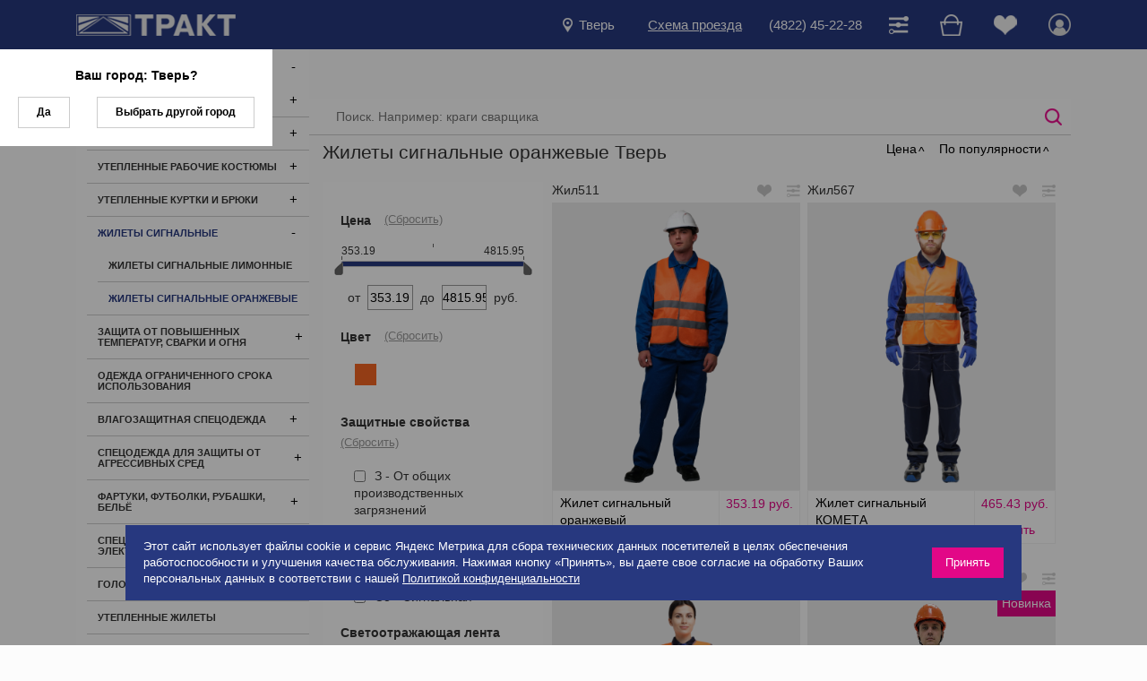

--- FILE ---
content_type: text/html; charset=UTF-8
request_url: https://www.trakt.ru/tver/catalog/specodezhda/zhilety/zhilet-signalnyj-oranzhevyj/
body_size: 23683
content:
<!DOCTYPE html>
<html>
<head>
	<meta http-equiv="Content-Type" content="text/html; charset=utf-8" />
	<meta name="viewport" content="width=device-width">
	<meta name="yandex-verification" content="c8ea228559f6c26e" />
	<meta name="google-site-verification" content="KJhYdxVotBu_1rEgSL_sSIQcb6kXB7RVaQsnvo-EGAk" />
	<link rel="icon" href="/favicon.ico" type="image/x-icon">
	<title>Жилеты сигнальные оранжевые цены Тверь, купить спецодежду и СИЗ в интернет-магазине ТРАКТ </title>
	<meta http-equiv="Content-Type" content="text/html; charset=UTF-8" />
<meta name="keywords" content="Жилеты сигнальные оранжевые, цены, каталог, товары, Тверь" />
<meta name="description" content="Спецодежда в магазине ТРАКТ Тверь: широкий выбор СИЗ, защитные костюмы, обувь и аксессуары. Доставка по России. Гарантия качества. Сертификаты ГОСТ, скидки." />
<script data-skip-moving="true">(function(w, d, n) {var cl = "bx-core";var ht = d.documentElement;var htc = ht ? ht.className : undefined;if (htc === undefined || htc.indexOf(cl) !== -1){return;}var ua = n.userAgent;if (/(iPad;)|(iPhone;)/i.test(ua)){cl += " bx-ios";}else if (/Windows/i.test(ua)){cl += ' bx-win';}else if (/Macintosh/i.test(ua)){cl += " bx-mac";}else if (/Linux/i.test(ua) && !/Android/i.test(ua)){cl += " bx-linux";}else if (/Android/i.test(ua)){cl += " bx-android";}cl += (/(ipad|iphone|android|mobile|touch)/i.test(ua) ? " bx-touch" : " bx-no-touch");cl += w.devicePixelRatio && w.devicePixelRatio >= 2? " bx-retina": " bx-no-retina";if (/AppleWebKit/.test(ua)){cl += " bx-chrome";}else if (/Opera/.test(ua)){cl += " bx-opera";}else if (/Firefox/.test(ua)){cl += " bx-firefox";}ht.className = htc ? htc + " " + cl : cl;})(window, document, navigator);</script>


<link href="/bitrix/cache/css/s1/main/kernel_main/kernel_main_v1.css?176466197810074" type="text/css"  rel="stylesheet" />
<link href="/bitrix/js/ui/design-tokens/dist/ui.design-tokens.min.css?172051118823463" type="text/css"  rel="stylesheet" />
<link href="/bitrix/js/ui/fonts/opensans/ui.font.opensans.min.css?16744683852320" type="text/css"  rel="stylesheet" />
<link href="/bitrix/js/main/popup/dist/main.popup.bundle.min.css?175457104828056" type="text/css"  rel="stylesheet" />
<link href="/bitrix/cache/css/s1/main/template_462f3e8a33187149a7e50efda2a07adb/template_462f3e8a33187149a7e50efda2a07adb_v1.css?1764661978163135" type="text/css"  data-template-style="true" rel="stylesheet" />




<script type="extension/settings" data-extension="main.date">{"formats":{"FORMAT_DATE":"DD.MM.YYYY","FORMAT_DATETIME":"DD.MM.YYYY HH:MI:SS","SHORT_DATE_FORMAT":"d.m.Y","MEDIUM_DATE_FORMAT":"j M Y","LONG_DATE_FORMAT":"j F Y","DAY_MONTH_FORMAT":"j F","DAY_SHORT_MONTH_FORMAT":"j M","SHORT_DAY_OF_WEEK_MONTH_FORMAT":"D, j F","SHORT_DAY_OF_WEEK_SHORT_MONTH_FORMAT":"D, j M","DAY_OF_WEEK_MONTH_FORMAT":"l, j F","FULL_DATE_FORMAT":"l, j F  Y","SHORT_TIME_FORMAT":"H:i","LONG_TIME_FORMAT":"H:i:s"}}</script>



<meta property="og:title" content="Жилеты сигнальные оранжевые Тверь – Спецодежда и СИЗ Trakt.ru">
<meta property="og:description" content="Спецодежда в магазине ТРАКТ Тверь: широкий выбор СИЗ, защитные костюмы, обувь и аксессуары. Доставка по России. Гарантия качества. Сертификаты ГОСТ, скидки.">
<meta property="og:url" content="https://www.trakt.ru/tver/catalog/specodezhda/zhilety/zhilet-signalnyj-oranzhevyj/">
<meta property="og:type" content="website">




</head>
<body>
			<div class="cookie-alert">
		<div>Этот сайт использует файлы cookie и сервис Яндекс Метрика для сбора технических данных посетителей в целях обеспечения работоспособности и улучшения качества обслуживания. Нажимая кнопку «Принять», вы даете свое согласие на обработку Ваших персональных данных в соответствии с нашей <a href="/upload/Политика%20конфиденциальности.pdf">Политикой конфиденциальности</a></div>
		<span class="close-cookie-alert">Принять</span>
	</div>
		<header class="header">
		<div class="header__top d-lg-none">
			<div class="container">
				<div class="row row-sm">
					<div class="col-auto mr-auto">
						<div class="choose-city modal-link cursor-pointer" data-modal=".m-city-list">
							<div class="d-flex align-items-center">
								<img src="/local/templates/main/img/icon-marker.png" alt="Город">
								<div class="pl-2"><span>Тверь</span></div>
							</div>
						</div>
					</div>
					<div class="col-auto"><a href="/tver/contacts/" class="underline">Схема проезда</a></div>
					<div class="col-auto"><a href="tel:(4822) 45-22-28">(4822) 45-22-28</a></div>
				</div>
			</div>
		</div>
		<div class="header__bottom">
			<div class="container">
				<div class="row align-items-center">
					<div class="col-auto">
						<a href="/tver/" class="d-block logo">
							<img src="/local/templates/main/img/logo.png" alt="Логотип">
						</a>
					</div>
					<div class="col-auto ml-auto">
						<div class="row align-items-center">
							<div class="col-auto">
								<div class="choose-city modal-link cursor-pointer d-none d-lg-block" data-modal=".m-city-list">
									<div class="d-flex align-items-center">
										<img src="/local/templates/main/img/icon-marker.png" alt="Город">
										<div class="px-2"><span>Тверь</span></div>
									</div>
								</div>
							</div>
							<div class="col-auto d-none d-lg-block"><a href="/tver/contacts/" class="underline">Схема проезда</a></div>
							<div class="col-auto d-none d-lg-block"><a href="tel:(4822) 45-22-28">(4822) 45-22-28</a></div>
							<div class="col-auto">
								<ul class="user-menu">
									<li class="dropdown compare-dropdown">
										<a class="dropdown__current" href="/tver/compare/" data-compare-list>
											<img src="/local/templates/main/img/icon-compare.png" alt="Сравнить">
											<span class="user-menu__counter"></span>
										</a>
										<div class="dropdown__content">
											<p class="text-center color-pink">Товар добавлен в сравнение</p>
											<a class="btn btn-bordered" href="/tver/compare/">Сравнить</a>
										</div>
									</li>
									<li class="dropdown basket-dropdown">
										<a class="dropdown__current" href="/tver/basket/" data-cart-list>
											<img src="/local/templates/main/img/icon-cart.png" alt="Корзина">
											<span class="user-menu__counter"></span>
										</a>
										<div class="dropdown__content">
											<p class="text-left color-pink">Товар добавлен в корзину</p>
											<div class="row row-sm">
												<div class="col-12 col-sm-auto mb-1">
													<a class="btn btn-bordered close-dropdown">Продолжить покупки</a>
												</div>
												<div class="col-12 col-sm-auto mb-1">
													<a class="btn btn-bordered" href="/tver/basket/">В корзину</a>
												</div>
											</div>
										</div>
									</li>
									<li class="dropdown favorites-dropdown">
										<a class="dropdown__current" href="/tver/profile/favorites/" data-delay-list>
											<img src="/local/templates/main/img/icon-fav.png" alt="Избранное">
											<span class="user-menu__counter"></span>
										</a>
										<div class="dropdown__content">
											<p class="text-left color-pink">Товар добавлен в избранное</p>
											<a class="btn btn-bordered" href="/tver/profile/favorites/">Перейти в раздел</a>
										</div>
									</li>
									<li class="dropdown dropdown-hover quit-dropdown">
										<!--'start_frame_cache_auth'-->																					<a class="modal-link" data-modal=".m-auth">
												<img src="/local/templates/main/img/icon-user.png" alt="Аккаунт">
											</a>
																				<!--'end_frame_cache_auth'-->									</li>
								</ul>
							</div>
						</div>
					</div>
					<div class="col-auto d-lg-none">
						<div class="menu-btn"><span></span></div>
					</div>
				</div>
			</div>
		</div>
	</header>
	<div class="container main-container">
		<div class="main-content">
			<aside class="sidebar">
				<div class="main-menu">
							<ul class="menu">
							<li class="menu__item">
					<div class="menu__inner">
						<a href="/tver/catalog/specodezhda/" >Спецодежда</a>
													<span class="menu__span"></span>
																	</div>
													<ul class="menu">
							<li class="menu__item">
					<div class="menu__inner">
						<a href="/tver/catalog/specodezhda/halaty/" >Рабочие халаты</a>
													<span class="menu__span"></span>
																	</div>
													<ul class="menu">
							<li class="menu__item">
					<div class="menu__inner">
						<a href="/tver/catalog/specodezhda/halaty/belye-khalaty/" >Халаты рабочие белые</a>
																	</div>
									</li>
							<li class="menu__item">
					<div class="menu__inner">
						<a href="/tver/catalog/specodezhda/halaty/zhenskie-rabochie-halaty/" >Халаты рабочие женские</a>
																	</div>
									</li>
							<li class="menu__item">
					<div class="menu__inner">
						<a href="/tver/catalog/specodezhda/halaty/halaty-byaz/" >Халаты рабочие из хлопка</a>
																	</div>
									</li>
							<li class="menu__item">
					<div class="menu__inner">
						<a href="/tver/catalog/specodezhda/halaty/muzhskie-rabochie-halaty/" >Халаты рабочие мужские</a>
																	</div>
									</li>
					</ul>
										</li>
							<li class="menu__item">
					<div class="menu__inner">
						<a href="/tver/catalog/specodezhda/kostyumy/" >Костюмы (рабочая одежда)</a>
													<span class="menu__span"></span>
																	</div>
													<ul class="menu">
							<li class="menu__item">
					<div class="menu__inner">
						<a href="/tver/catalog/specodezhda/kostyumy/kostyumy-zhenskie/" >Костюмы рабочие женские</a>
																	</div>
									</li>
							<li class="menu__item">
					<div class="menu__inner">
						<a href="/tver/catalog/specodezhda/kostyumy/kostum-iz-sarzhi/" >Костюмы рабочие из хлопка</a>
																	</div>
									</li>
							<li class="menu__item">
					<div class="menu__inner">
						<a href="/tver/catalog/specodezhda/kostyumy/rabochij-kostyum-muzhskoj/" >Костюмы рабочие мужские</a>
																	</div>
									</li>
							<li class="menu__item">
					<div class="menu__inner">
						<a href="/tver/catalog/specodezhda/kostyumy/letnij-kostyum-dorozhnika/" >Костюмы сигнальные</a>
																	</div>
									</li>
					</ul>
										</li>
							<li class="menu__item">
					<div class="menu__inner">
						<a href="/tver/catalog/specodezhda/uteplennye-kostyumy/" >Утепленные рабочие костюмы</a>
													<span class="menu__span"></span>
																	</div>
													<ul class="menu">
							<li class="menu__item">
					<div class="menu__inner">
						<a href="/tver/catalog/specodezhda/uteplennye-kostyumy/kostyumy-uteplennye-zhenskie/" >Костюмы утепленные женские</a>
																	</div>
									</li>
							<li class="menu__item">
					<div class="menu__inner">
						<a href="/tver/catalog/specodezhda/uteplennye-kostyumy/kostyumy-uteplennye-muzhskie/" >Костюмы утепленные мужские</a>
																	</div>
									</li>
							<li class="menu__item">
					<div class="menu__inner">
						<a href="/tver/catalog/specodezhda/uteplennye-kostyumy/kostyumy-signalnye-uteplennye/" >Костюмы сигнальные утепленные</a>
																	</div>
									</li>
					</ul>
										</li>
							<li class="menu__item">
					<div class="menu__inner">
						<a href="/tver/catalog/specodezhda/uteplennye-kurtki-i-bryuki/" >Утепленные куртки и брюки</a>
													<span class="menu__span"></span>
																	</div>
													<ul class="menu">
							<li class="menu__item">
					<div class="menu__inner">
						<a href="/tver/catalog/specodezhda/uteplennye-kurtki-i-bryuki/bryuki-uteplennye/" >Брюки утепленные</a>
																	</div>
									</li>
							<li class="menu__item">
					<div class="menu__inner">
						<a href="/tver/catalog/specodezhda/uteplennye-kurtki-i-bryuki/zhenskie-zimniye-kurtki-specodegda/" >Куртки утепленные женские</a>
																	</div>
									</li>
							<li class="menu__item">
					<div class="menu__inner">
						<a href="/tver/catalog/specodezhda/uteplennye-kurtki-i-bryuki/kurtki-uteplennye-muzhskie/" >Куртки утепленные мужские</a>
																	</div>
									</li>
					</ul>
										</li>
							<li class="menu__item">
					<div class="menu__inner">
						<a href="/tver/catalog/specodezhda/zhilety/" >Жилеты сигнальные</a>
													<span class="menu__span"></span>
																	</div>
													<ul class="menu">
							<li class="menu__item">
					<div class="menu__inner">
						<a href="/tver/catalog/specodezhda/zhilety/zhilety-signalnye-limonnye/" >Жилеты сигнальные лимонные</a>
																	</div>
									</li>
							<li class="menu__item">
					<div class="menu__inner">
						<a href="/tver/catalog/specodezhda/zhilety/zhilet-signalnyj-oranzhevyj/" >Жилеты сигнальные оранжевые</a>
																	</div>
									</li>
					</ul>
										</li>
							<li class="menu__item">
					<div class="menu__inner">
						<a href="/tver/catalog/specodezhda/zashhita-ot-svarki/" >Защита от повышенных температур, сварки и огня</a>
													<span class="menu__span"></span>
																	</div>
													<ul class="menu">
							<li class="menu__item">
					<div class="menu__inner">
						<a href="/tver/catalog/specodezhda/zashhita-ot-svarki/kostyum-dlya-svarschika/" >Костюмы сварщика летние</a>
																	</div>
									</li>
							<li class="menu__item">
					<div class="menu__inner">
						<a href="/tver/catalog/specodezhda/zashhita-ot-svarki/kostyum-svarschika-uteplennyj/" >Костюмы сварщика утепленные</a>
																	</div>
									</li>
					</ul>
										</li>
							<li class="menu__item">
					<div class="menu__inner">
						<a href="/tver/catalog/specodezhda/odnorazovaya/" >Одежда ограниченного срока использования</a>
																	</div>
									</li>
							<li class="menu__item">
					<div class="menu__inner">
						<a href="/tver/catalog/specodezhda/vlagozashhitnaya/" >Влагозащитная спецодежда</a>
													<span class="menu__span"></span>
																	</div>
													<ul class="menu">
							<li class="menu__item">
					<div class="menu__inner">
						<a href="/tver/catalog/specodezhda/vlagozashhitnaya/kostyum-vlagozaschitnyj/" >Костюмы влагозащитные</a>
																	</div>
									</li>
							<li class="menu__item">
					<div class="menu__inner">
						<a href="/tver/catalog/specodezhda/vlagozashhitnaya/plashchi/" >Плащи</a>
																	</div>
									</li>
					</ul>
										</li>
							<li class="menu__item">
					<div class="menu__inner">
						<a href="/tver/catalog/specodezhda/zashhita-ot-agressivnyh-sred/" >Спецодежда для защиты от агрессивных сред</a>
													<span class="menu__span"></span>
																	</div>
													<ul class="menu">
							<li class="menu__item">
					<div class="menu__inner">
						<a href="/tver/catalog/specodezhda/zashhita-ot-agressivnyh-sred/kostyum-kislotostoykiy/" >Костюмы кислотостойкие</a>
																	</div>
									</li>
					</ul>
										</li>
							<li class="menu__item">
					<div class="menu__inner">
						<a href="/tver/catalog/specodezhda/fartuki-futbolki-rubashki-belyo/" >Фартуки, футболки, рубашки, бельё</a>
													<span class="menu__span"></span>
																	</div>
													<ul class="menu">
							<li class="menu__item">
					<div class="menu__inner">
						<a href="/tver/catalog/specodezhda/fartuki-futbolki-rubashki-belyo/futbolki-dlya-rabochih/" >Футболки для рабочих</a>
																	</div>
									</li>
					</ul>
										</li>
							<li class="menu__item">
					<div class="menu__inner">
						<a href="/tver/catalog/specodezhda/zashhita-ot-elektrodugi/" >Спецодежда для защиты от электродуги</a>
																	</div>
									</li>
							<li class="menu__item">
					<div class="menu__inner">
						<a href="/tver/catalog/specodezhda/golovnye-ubory/" >Головные уборы</a>
													<span class="menu__span"></span>
																	</div>
													<ul class="menu">
							<li class="menu__item">
					<div class="menu__inner">
						<a href="/tver/catalog/specodezhda/golovnye-ubory/uteplennye-golovnye-ubory/" >Утепленные головные уборы</a>
																	</div>
									</li>
					</ul>
										</li>
							<li class="menu__item">
					<div class="menu__inner">
						<a href="/tver/catalog/specodezhda/uteplennye-zhilety-i-svitery/" >Утепленные жилеты</a>
																	</div>
									</li>
							<li class="menu__item">
					<div class="menu__inner">
						<a href="/tver/catalog/specodezhda/zimnyaya/" >Зимняя спецодежда</a>
													<span class="menu__span"></span>
																	</div>
													<ul class="menu">
							<li class="menu__item">
					<div class="menu__inner">
						<a href="/tver/catalog/specodezhda/zimnyaya/specodezhda-dlya-nizkih-temperatur/" >Спецодежда для экстремально низких температур</a>
																	</div>
									</li>
							<li class="menu__item">
					<div class="menu__inner">
						<a href="/tver/catalog/specodezhda/zimnyaya/specodegda-dlya-dorozhnih-rabochih-zimnyaya/" >Спецодежда сигнальная зимняя</a>
																	</div>
									</li>
					</ul>
										</li>
							<li class="menu__item">
					<div class="menu__inner">
						<a href="/tver/catalog/specodezhda/kurtki/" >Рабочие куртки</a>
																	</div>
									</li>
							<li class="menu__item">
					<div class="menu__inner">
						<a href="/tver/catalog/specodezhda/bruki/" >Рабочие брюки и полукомбинезоны</a>
																	</div>
									</li>
					</ul>
										</li>
							<li class="menu__item">
					<div class="menu__inner">
						<a href="/tver/catalog/specobuv/" >Спецобувь</a>
													<span class="menu__span"></span>
																	</div>
													<ul class="menu">
							<li class="menu__item">
					<div class="menu__inner">
						<a href="/tver/catalog/specobuv/botinki/" >Ботинки</a>
													<span class="menu__span"></span>
																	</div>
													<ul class="menu">
							<li class="menu__item">
					<div class="menu__inner">
						<a href="/tver/catalog/specobuv/botinki/botinki-svarshchika/" >Ботинки для сварщика</a>
																	</div>
									</li>
							<li class="menu__item">
					<div class="menu__inner">
						<a href="/tver/catalog/specobuv/botinki/botinki-rabochie-zimnie/" >Ботинки рабочие утепленные</a>
																	</div>
									</li>
							<li class="menu__item">
					<div class="menu__inner">
						<a href="/tver/catalog/specobuv/botinki/botinki-kompozitnym-podnosok/" >Ботинки с композитным подноском</a>
																	</div>
									</li>
							<li class="menu__item">
					<div class="menu__inner">
						<a href="/tver/catalog/specobuv/botinki/botinki-metallicheskiy-podnosok/" >Ботинки с металлическим подноском</a>
																	</div>
									</li>
							<li class="menu__item">
					<div class="menu__inner">
						<a href="/tver/catalog/specobuv/botinki/botinki-termostoykaya-podoshva/" >Ботинки с термостойкой подошвой</a>
																	</div>
									</li>
					</ul>
										</li>
							<li class="menu__item">
					<div class="menu__inner">
						<a href="/tver/catalog/specobuv/polubotinki-krossovki-tufli/" >Полуботинки, кроссовки, туфли</a>
													<span class="menu__span"></span>
																	</div>
													<ul class="menu">
							<li class="menu__item">
					<div class="menu__inner">
						<a href="/tver/catalog/specobuv/polubotinki-krossovki-tufli/polubotinki-kozhanye-s-zaschitnym-podnoskom/" >Полуботинки с защитным подноском</a>
																	</div>
									</li>
							<li class="menu__item">
					<div class="menu__inner">
						<a href="/tver/catalog/specobuv/polubotinki-krossovki-tufli/polubotinki-s-perforatsiey/" >Полуботинки с перфорацией</a>
																	</div>
									</li>
					</ul>
										</li>
							<li class="menu__item">
					<div class="menu__inner">
						<a href="/tver/catalog/specobuv/polusapogi-i-sapogi/" >Сапоги</a>
													<span class="menu__span"></span>
																	</div>
													<ul class="menu">
							<li class="menu__item">
					<div class="menu__inner">
						<a href="/tver/catalog/specobuv/polusapogi-i-sapogi/muzhskie-kozhanye-polusapogi-uteplennye/" >Сапоги кожаные утепленные</a>
																	</div>
									</li>
							<li class="menu__item">
					<div class="menu__inner">
						<a href="/tver/catalog/specobuv/polusapogi-i-sapogi/sapogi-s-zashchitnym-podnoskom/" >Сапоги с защитным подноском</a>
																	</div>
									</li>
					</ul>
										</li>
							<li class="menu__item">
					<div class="menu__inner">
						<a href="/tver/catalog/specobuv/sapogi-rezinovye/" >Сапоги резиновые, ПВХ и ЭВА</a>
													<span class="menu__span"></span>
																	</div>
													<ul class="menu">
							<li class="menu__item">
					<div class="menu__inner">
						<a href="/tver/catalog/specobuv/sapogi-rezinovye/sapogi-pvkh/" >Сапоги ПВХ</a>
																	</div>
									</li>
							<li class="menu__item">
					<div class="menu__inner">
						<a href="/tver/catalog/specobuv/sapogi-rezinovye/sapogi-pvh-uteplennye/" >Сапоги ПВХ утепленные</a>
																	</div>
									</li>
							<li class="menu__item">
					<div class="menu__inner">
						<a href="/tver/catalog/specobuv/sapogi-rezinovye/sapogi-rezinovye-s-podnoskom/" >Сапоги резиновые с защитным подноском</a>
																	</div>
									</li>
					</ul>
										</li>
							<li class="menu__item">
					<div class="menu__inner">
						<a href="/tver/catalog/specobuv/tapochki/" >Тапочки, аксессуары</a>
																	</div>
									</li>
							<li class="menu__item">
					<div class="menu__inner">
						<a href="/tver/catalog/specobuv/valenki/" >Зимняя спецобувь </a>
																	</div>
									</li>
							<li class="menu__item">
					<div class="menu__inner">
						<a href="/tver/catalog/specobuv/spetsobuv-dlya-zashchity-ot-elektrodugi/" >Спецобувь для защиты от электродуги</a>
																	</div>
									</li>
					</ul>
										</li>
							<li class="menu__item">
					<div class="menu__inner">
						<a href="/tver/catalog/zashhita-ruk/" >Защита рук</a>
													<span class="menu__span"></span>
																	</div>
													<ul class="menu">
							<li class="menu__item">
					<div class="menu__inner">
						<a href="/tver/catalog/zashhita-ruk/vibrozashchitnye-perchatki/" >Виброзащитные перчатки</a>
																	</div>
									</li>
							<li class="menu__item">
					<div class="menu__inner">
						<a href="/tver/catalog/zashhita-ruk/trikotazhnye-perchatki/" >Трикотажные перчатки и нарукавники</a>
																	</div>
									</li>
							<li class="menu__item">
					<div class="menu__inner">
						<a href="/tver/catalog/zashhita-ruk/kozhanye-perchatki/" >Кожаные перчатки и краги</a>
													<span class="menu__span"></span>
																	</div>
													<ul class="menu">
							<li class="menu__item">
					<div class="menu__inner">
						<a href="/tver/catalog/zashhita-ruk/kozhanye-perchatki/kozhanye-perchatki-uteplennye/" >Кожаные утепленные рабочие перчатки</a>
																	</div>
									</li>
							<li class="menu__item">
					<div class="menu__inner">
						<a href="/tver/catalog/zashhita-ruk/kozhanye-perchatki/kragi-dlya-svarshchika/" >Краги для сварщиков</a>
																	</div>
									</li>
					</ul>
										</li>
							<li class="menu__item">
					<div class="menu__inner">
						<a href="/tver/catalog/zashhita-ruk/perchatki-tekstilnye/" >Перчатки текстильные с усиленным покрытием</a>
													<span class="menu__span"></span>
																	</div>
													<ul class="menu">
							<li class="menu__item">
					<div class="menu__inner">
						<a href="/tver/catalog/zashhita-ruk/perchatki-tekstilnye/perchatki-antiporeznye/" >Перчатки с защитой от порезов</a>
																	</div>
									</li>
							<li class="menu__item">
					<div class="menu__inner">
						<a href="/tver/catalog/zashhita-ruk/perchatki-tekstilnye/perchatki-s-lateksnym-pokrytiem/" >Перчатки с латексным покрытием</a>
																	</div>
									</li>
							<li class="menu__item">
					<div class="menu__inner">
						<a href="/tver/catalog/zashhita-ruk/perchatki-tekstilnye/perchatki-s-nitrilovym-pokrytiem/" >Перчатки с нитриловым покрытием</a>
																	</div>
									</li>
							<li class="menu__item">
					<div class="menu__inner">
						<a href="/tver/catalog/zashhita-ruk/perchatki-tekstilnye/perchatki-s-poliuretanovym-pokrytiem/" >Перчатки с полиуретановым покрытием</a>
																	</div>
									</li>
							<li class="menu__item">
					<div class="menu__inner">
						<a href="/tver/catalog/zashhita-ruk/perchatki-tekstilnye/perchatki-uteplennye/" >Перчатки утепленные</a>
																	</div>
									</li>
					</ul>
										</li>
							<li class="menu__item">
					<div class="menu__inner">
						<a href="/tver/catalog/zashhita-ruk/perchatki-himicheski-stojkie/" >Перчатки химически стойкие</a>
																	</div>
									</li>
							<li class="menu__item">
					<div class="menu__inner">
						<a href="/tver/catalog/zashhita-ruk/dielektricheskie-perchatki/" >Диэлектрические перчатки</a>
																	</div>
									</li>
							<li class="menu__item">
					<div class="menu__inner">
						<a href="/tver/catalog/zashhita-ruk/uteplennye-perchatki/" >Утепленные перчатки</a>
																	</div>
									</li>
							<li class="menu__item">
					<div class="menu__inner">
						<a href="/tver/catalog/zashhita-ruk/perchatki-kolchuzhnye/" >Перчатки кольчужные</a>
																	</div>
									</li>
							<li class="menu__item">
					<div class="menu__inner">
						<a href="/tver/catalog/zashhita-ruk/rukavicy/" >Рукавицы, вачеги</a>
																	</div>
									</li>
							<li class="menu__item">
					<div class="menu__inner">
						<a href="/tver/catalog/zashhita-ruk/narukavniki/" >Нарукавники</a>
																	</div>
									</li>
					</ul>
										</li>
							<li class="menu__item">
					<div class="menu__inner">
						<a href="/tver/catalog/zashhita-golovy/" >Защита головы, глаз и слуха</a>
													<span class="menu__span"></span>
																	</div>
													<ul class="menu">
							<li class="menu__item">
					<div class="menu__inner">
						<a href="/tver/catalog/zashhita-golovy/ochki-otkrytye/" >Очки защитные открытые</a>
													<span class="menu__span"></span>
																	</div>
													<ul class="menu">
							<li class="menu__item">
					<div class="menu__inner">
						<a href="/tver/catalog/zashhita-golovy/ochki-otkrytye/ochki-s-pokrytiem-ot-zapotevaniya/" >Очки защитные с покрытием от запотевания</a>
																	</div>
									</li>
							<li class="menu__item">
					<div class="menu__inner">
						<a href="/tver/catalog/zashhita-golovy/ochki-otkrytye/ochki-s-pokrytiem-ot-tsarapin/" >Очки защитные с покрытием от царапин</a>
																	</div>
									</li>
							<li class="menu__item">
					<div class="menu__inner">
						<a href="/tver/catalog/zashhita-golovy/ochki-otkrytye/ochki-korrigiruyushchie/" >Очки корригирующие</a>
																	</div>
									</li>
					</ul>
										</li>
							<li class="menu__item">
					<div class="menu__inner">
						<a href="/tver/catalog/zashhita-golovy/ochki-zakrytye/" >Очки защитные закрытые</a>
													<span class="menu__span"></span>
																	</div>
													<ul class="menu">
							<li class="menu__item">
					<div class="menu__inner">
						<a href="/tver/catalog/zashhita-golovy/ochki-zakrytye/ochki-zashchitnye-zakrytye-germetichnye/" >Очки защитные закрытые герметичные</a>
																	</div>
									</li>
							<li class="menu__item">
					<div class="menu__inner">
						<a href="/tver/catalog/zashhita-golovy/ochki-zakrytye/ochki-zashchitnye-zakrytye-s-nepryamoy-ventilyatsiey/" >Очки защитные закрытые с непрямой вентиляцией</a>
																	</div>
									</li>
							<li class="menu__item">
					<div class="menu__inner">
						<a href="/tver/catalog/zashhita-golovy/ochki-zakrytye/ochki-zashchitnye-zakrytye-s-pryamoy-ventilyatsiey/" >Очки защитные закрытые с прямой вентиляцией</a>
																	</div>
									</li>
					</ul>
										</li>
							<li class="menu__item">
					<div class="menu__inner">
						<a href="/tver/catalog/zashhita-golovy/shchitki/" >Щитки для защиты лица</a>
													<span class="menu__span"></span>
																	</div>
													<ul class="menu">
							<li class="menu__item">
					<div class="menu__inner">
						<a href="/tver/catalog/zashhita-golovy/shchitki/shchitok-zashchitnyj-s-krepleniem-na-kasku/" >Щитки защитные с креплением на каску</a>
																	</div>
									</li>
					</ul>
										</li>
							<li class="menu__item">
					<div class="menu__inner">
						<a href="/tver/catalog/zashhita-golovy/ochki-svarshhika/" >Очки для сварщиков</a>
																	</div>
									</li>
							<li class="menu__item">
					<div class="menu__inner">
						<a href="/tver/catalog/zashhita-golovy/svarochnye-maski/" >Сварочные маски</a>
													<span class="menu__span"></span>
																	</div>
													<ul class="menu">
							<li class="menu__item">
					<div class="menu__inner">
						<a href="/tver/catalog/zashhita-golovy/svarochnye-maski/svarochnaya-maska-optrel/" >Маски сварщика OPTREL</a>
																	</div>
									</li>
							<li class="menu__item">
					<div class="menu__inner">
						<a href="/tver/catalog/zashhita-golovy/svarochnye-maski/svarochnaya-maska-s-podchaej-vozduha/" >Маски сварщика с подачей воздуха</a>
																	</div>
									</li>
					</ul>
										</li>
							<li class="menu__item">
					<div class="menu__inner">
						<a href="/tver/catalog/zashhita-golovy/berushi/" >Вкладыши противошумные</a>
													<span class="menu__span"></span>
																	</div>
													<ul class="menu">
							<li class="menu__item">
					<div class="menu__inner">
						<a href="/tver/catalog/zashhita-golovy/berushi/berushi-mnogorazovye/" >Вкладыши многоразовые</a>
																	</div>
									</li>
							<li class="menu__item">
					<div class="menu__inner">
						<a href="/tver/catalog/zashhita-golovy/berushi/vkladyshi-odnorazovye/" >Вкладыши одноразовые</a>
																	</div>
									</li>
							<li class="menu__item">
					<div class="menu__inner">
						<a href="/tver/catalog/zashhita-golovy/berushi/berushi-so-shnurkom/" >Вкладыши со шнурком</a>
																	</div>
									</li>
					</ul>
										</li>
							<li class="menu__item">
					<div class="menu__inner">
						<a href="/tver/catalog/zashhita-golovy/naushniki/" >Наушники</a>
													<span class="menu__span"></span>
																	</div>
													<ul class="menu">
							<li class="menu__item">
					<div class="menu__inner">
						<a href="/tver/catalog/zashhita-golovy/naushniki/naushniki-protivoshumnye-na-kasku/" >Наушники противошумные на каску</a>
																	</div>
									</li>
					</ul>
										</li>
							<li class="menu__item">
					<div class="menu__inner">
						<a href="/tver/catalog/zashhita-golovy/kaski/" >Каски</a>
													<span class="menu__span"></span>
																	</div>
													<ul class="menu">
							<li class="menu__item">
					<div class="menu__inner">
						<a href="/tver/catalog/zashhita-golovy/kaski/kaski-dlya-vysotnyh-rabot/" >Каски для высотных работ</a>
																	</div>
									</li>
							<li class="menu__item">
					<div class="menu__inner">
						<a href="/tver/catalog/zashhita-golovy/kaski/kaski-termostoykie/" >Каски защитные термостойкие</a>
																	</div>
									</li>
					</ul>
										</li>
							<li class="menu__item">
					<div class="menu__inner">
						<a href="/tver/catalog/zashhita-golovy/kasketki/" >Каскетки</a>
																	</div>
									</li>
							<li class="menu__item">
					<div class="menu__inner">
						<a href="/tver/catalog/zashhita-golovy/podshlemniki/" >Головные уборы, подшлемники</a>
													<span class="menu__span"></span>
																	</div>
													<ul class="menu">
							<li class="menu__item">
					<div class="menu__inner">
						<a href="/tver/catalog/zashhita-golovy/podshlemniki/uteplennye-golovnye-ubory-i-podshlemniki/" >Утепленные головные уборы и подшлемники</a>
																	</div>
									</li>
					</ul>
										</li>
					</ul>
										</li>
							<li class="menu__item">
					<div class="menu__inner">
						<a href="/tver/catalog/zashhita-dyhaniya/" >Защита органов дыхания</a>
													<span class="menu__span"></span>
																	</div>
													<ul class="menu">
							<li class="menu__item">
					<div class="menu__inner">
						<a href="/tver/catalog/zashhita-dyhaniya/polumaski/" >Полумаски фильтрующие</a>
													<span class="menu__span"></span>
																	</div>
													<ul class="menu">
							<li class="menu__item">
					<div class="menu__inner">
						<a href="/tver/catalog/zashhita-dyhaniya/polumaski/polumaski-filtruyushchie-s-klapanom/" >Полумаски фильтрующие с клапаном</a>
																	</div>
									</li>
					</ul>
										</li>
							<li class="menu__item">
					<div class="menu__inner">
						<a href="/tver/catalog/zashhita-dyhaniya/maski-i-filtry/" >Маски, полумаски, фильтры</a>
													<span class="menu__span"></span>
																	</div>
													<ul class="menu">
							<li class="menu__item">
					<div class="menu__inner">
						<a href="/tver/catalog/zashhita-dyhaniya/maski-i-filtry/polnolitsevaya-maska/" >Маски полнолицевые байонетные</a>
																	</div>
									</li>
							<li class="menu__item">
					<div class="menu__inner">
						<a href="/tver/catalog/zashhita-dyhaniya/maski-i-filtry/polumaski-bajonetnye/" >Полумаски байонетные</a>
																	</div>
									</li>
							<li class="menu__item">
					<div class="menu__inner">
						<a href="/tver/catalog/zashhita-dyhaniya/maski-i-filtry/protivogazovye-filtry/" >Противогазовые фильтры</a>
																	</div>
									</li>
							<li class="menu__item">
					<div class="menu__inner">
						<a href="/tver/catalog/zashhita-dyhaniya/maski-i-filtry/filtr-ot-organicheskikh-parov/" >Фильтры от органических паров</a>
																	</div>
									</li>
					</ul>
										</li>
							<li class="menu__item">
					<div class="menu__inner">
						<a href="/tver/catalog/zashhita-dyhaniya/protivogazy/" >Противогазы, фильтры</a>
													<span class="menu__span"></span>
																	</div>
													<ul class="menu">
							<li class="menu__item">
					<div class="menu__inner">
						<a href="/tver/catalog/zashhita-dyhaniya/protivogazy/cokolnye_protivogazovye_filtry/" >Цокольные противогазовые фильтры</a>
																	</div>
									</li>
					</ul>
										</li>
							<li class="menu__item">
					<div class="menu__inner">
						<a href="/tver/catalog/zashhita-dyhaniya/samospasateli/" >Самоспасатели</a>
																	</div>
									</li>
							<li class="menu__item">
					<div class="menu__inner">
						<a href="/tver/catalog/zashhita-dyhaniya/dyhatelnye-sistemy/" >Дыхательные системы</a>
																	</div>
									</li>
							<li class="menu__item">
					<div class="menu__inner">
						<a href="/tver/catalog/zashhita-dyhaniya/gazoanalizatory/" >Газоанализаторы</a>
																	</div>
									</li>
					</ul>
										</li>
							<li class="menu__item">
					<div class="menu__inner">
						<a href="/tver/catalog/kremy/" >Дерматологические СИЗ</a>
													<span class="menu__span"></span>
																	</div>
													<ul class="menu">
							<li class="menu__item">
					<div class="menu__inner">
						<a href="/tver/catalog/kremy/zashchita/" >Защита</a>
																	</div>
									</li>
							<li class="menu__item">
					<div class="menu__inner">
						<a href="/tver/catalog/kremy/ochistka/" >Очистка</a>
																	</div>
									</li>
							<li class="menu__item">
					<div class="menu__inner">
						<a href="/tver/catalog/kremy/pitanie-i-regeneratsiya/" >Питание и регенерация</a>
																	</div>
									</li>
							<li class="menu__item">
					<div class="menu__inner">
						<a href="/tver/catalog/kremy/dozatory/" >Дозаторы</a>
																	</div>
									</li>
							<li class="menu__item">
					<div class="menu__inner">
						<a href="/tver/catalog/kremy/multex/" >MULTEX</a>
																	</div>
									</li>
					</ul>
										</li>
							<li class="menu__item">
					<div class="menu__inner">
						<a href="/tver/catalog/vysotnye-raboty/" >Защита от падения с высоты</a>
													<span class="menu__span"></span>
																	</div>
													<ul class="menu">
							<li class="menu__item">
					<div class="menu__inner">
						<a href="/tver/catalog/vysotnye-raboty/strahovochnaya-privyaz/" >Страховочные и удерживающие привязи</a>
																	</div>
									</li>
							<li class="menu__item">
					<div class="menu__inner">
						<a href="/tver/catalog/vysotnye-raboty/stropy/" >Стропы</a>
																	</div>
									</li>
							<li class="menu__item">
					<div class="menu__inner">
						<a href="/tver/catalog/vysotnye-raboty/karabiny/" >Карабины</a>
																	</div>
									</li>
							<li class="menu__item">
					<div class="menu__inner">
						<a href="/tver/catalog/vysotnye-raboty/specialnoe-snaryazhenie/" >Специальное снаряжение</a>
																	</div>
									</li>
					</ul>
										</li>
							<li class="menu__item">
					<div class="menu__inner">
						<a href="/tver/catalog/rabochee-mesto/" >Безопасность рабочего места</a>
													<span class="menu__span"></span>
																	</div>
													<ul class="menu">
							<li class="menu__item">
					<div class="menu__inner">
						<a href="/tver/catalog/rabochee-mesto/ograzhdeniya/" >Оградительные ленты</a>
																	</div>
									</li>
							<li class="menu__item">
					<div class="menu__inner">
						<a href="/tver/catalog/rabochee-mesto/aptechki-i-nosilki/" >Аптечки, носилки</a>
																	</div>
									</li>
							<li class="menu__item">
					<div class="menu__inner">
						<a href="/tver/catalog/rabochee-mesto/enty/" >Коврики и покрытия</a>
																	</div>
									</li>
							<li class="menu__item">
					<div class="menu__inner">
						<a href="/tver/catalog/rabochee-mesto/alkotestery/" >Алкотестеры</a>
																	</div>
									</li>
					</ul>
										</li>
							<li class="menu__item">
					<div class="menu__inner">
						<a href="/tver/catalog/prochee/" >Прочее</a>
													<span class="menu__span"></span>
																	</div>
													<ul class="menu">
							<li class="menu__item">
					<div class="menu__inner">
						<a href="/tver/catalog/prochee/ekzoskelety/" >Экзоскелеты</a>
																	</div>
									</li>
							<li class="menu__item">
					<div class="menu__inner">
						<a href="/tver/catalog/prochee/hoztovary/" >Хозтовары</a>
																	</div>
									</li>
					</ul>
										</li>
							<li class="menu__item">
					<div class="menu__inner">
						<a href="/tver/catalog/new2026/" class="color-pink">Новинки 2026</a>
																	</div>
									</li>
							<li class="menu__item">
					<div class="menu__inner">
						<a href="/tver/catalog/sale/" class="color-pink">Распродажа</a>
																			<a href="/catalog/sale.pdf" download class="pdf"> (скачать PDF)</a>
											</div>
									</li>
					</ul>
						

<ul class="menu">
	<li class="menu__item">
		<div class="menu__inner">
			<a href="/tver/about/service/">Сервис и услуги</a>
		</div>
	</li>
	<li class="menu__item">
		<div class="menu__inner">
			<a href="/tver/siz/">ПОДБОР СИЗ ПО ПРИКАЗУ 767Н</a>
		</div>
	</li>
</ul>				</div>

				<ul class="sidebar__links unstyled">
					<li class="pr-1">
						<img class="mr-2" src="/local/templates/main/img/camera.jpg" alt="">
						<div class="color-blue">
							<div class="d-flex align-items-center">
								<a href="/tver/webcam/" class="color-blue underline">Веб камера склада</a>
								<div class="web-status online"></div>
							</div>
							<div class="ajax-shipment"></div>
						</div>
					</li>
					<li>
						<img class="mr-3" src="/local/templates/main/img/icon-catalog.jpg" alt="">
						<div>
							<div>
								<a href="/upload/catalog.pdf" class="color-blue underline" onclick="yaCounter289748.reachGoal('ClickCat');" target="_blank">Скачать каталог PDF</a>
							</div>
													</div>
					</li>
					<li>
						<img class="mr-3" src="/local/templates/main/img/icon-xls.jpg" alt="">
						<a href="/upload/uf/56e/q3mbp500fthadry29aror721rm3lg767/Tver.xlsx" class="color-blue underline">Скачать прайс лист XLS</a>
					</li>
				</ul>
			</aside>
			<div class="content">
				<main>
						<div id="smart-title-search" class="bx-searchtitle ">
		<form action="/tver/search/" class="search-form">
			<input type="text" name="q" placeholder="Поиск. Например: краги сварщика" id="smart-title-search-input" name="q" value="" autocomplete="off">
			<button type="submit">
				<img src="/local/templates/main/img/icon-search.png" alt="Поиск">
			</button>
		</form>
	</div>


										<section>
						<div class="container">
							<div class="breadcrumbs" itemscope itemtype="https://schema.org/BreadcrumbList"><div itemprop="itemListElement" itemscope itemtype="https://schema.org/ListItem"><a href="/tver/" itemprop="item"> <span itemprop="name">Главная</span> <meta itemprop="position" content="1" /></a></div>/<div itemprop="itemListElement" itemscope itemtype="https://schema.org/ListItem"><a href="/tver/catalog/" itemprop="item"> <span itemprop="name">Каталог</span> <meta itemprop="position" content="2" /></a></div>/<div itemprop="itemListElement" itemscope itemtype="https://schema.org/ListItem"><a href="/tver/catalog/specodezhda/" itemprop="item"> <span itemprop="name">Спецодежда</span> <meta itemprop="position" content="3" /></a></div>/<div itemprop="itemListElement" itemscope itemtype="https://schema.org/ListItem"><a href="/tver/catalog/specodezhda/zhilety/" itemprop="item"> <span itemprop="name">Жилеты сигнальные</span> <meta itemprop="position" content="4" /></a></div>/<div itemprop="itemListElement" itemscope itemtype="https://schema.org/ListItem"><span itemprop="item"><span itemprop="name">Жилеты сигнальные оранжевые</span> <meta itemprop="position" content="5" /></span></div></div>						</div>
					</section>
					<section>
	<div class="container">
		<div class="row">
		<div class="col-auto">
			<h1>Жилеты сигнальные оранжевые Тверь</h1>
		</div>
		    <div class="col-auto ml-auto d-flex mb-3">
		<div class="px-2 d-xl-none">Фильтр (<span class="underline cursor-pointer filter-btn">Показать</span>)</div>
		<div class="px-2"><a class="sort" data-sort="price" href="javascript:void(0);">Цена</a></div>
		<div class="px-2"><a class="sort sort_up" data-sort="sort" href="javascript:void(0);">По популярности</a></div>
	</div>
	</div>
		<div class="product-wrap">
						<div class="filter">
					


<div class="row mb-3">
	<div class="col-auto ml-auto d-xl-none">
		<div class="cursor-pointer color-gray filter-btn">Закрыть</div>
	</div>
</div>
<form name="arrFilter_form" action="/tver/catalog/specodezhda/zhilety/zhilet-signalnyj-oranzhevyj/" method="get" class="smartfilter">
	<input type="hidden" name="sort" value="">
	<input type="hidden" name="order" value="">
			<input type="hidden" name="CITY_CODE" id="CITY_CODE" value="tver" />
	
						<span class="bx-filter-container-modef"></span>

				<div class="filter__section mb-4">
					<div class="filter__title">
						<strong>Цена</strong>
						<span class="reset-filter">(Сбросить)</span>
					</div>
					<div class="filter-range" data-field-min="353.19" data-field-max="4815.95" data-field-a="353.19" data-field-b="4815.95">
						<div class="filter-range-limits">
							<span>353.19</span>
							<span>4815.95</span>
						</div>
					</div>
					<div class="filter-range-data">
						<span>от</span>
						<input
							class="inp text-center price-val-0"
							type="text"
							name="arrFilter_P42_MIN"
							id="arrFilter_P42_MIN"
							value="353.19"
							size="5"
							onkeyup="smartFilter.keyup(this)"
						/>
						<span>до</span>
						<input
							class="inp text-center price-val-1"
							type="text"
							name="arrFilter_P42_MAX"
							id="arrFilter_P42_MAX"
							value="4815.95"
							size="5"
							onkeyup="smartFilter.keyup(this)"
						/>
						<span>руб.</span>
					</div>
				</div>
						<div class="filter__section mb-4">
				<div class="filter__title">
					<strong>Цвет</strong>
					<span class="reset-filter">(Сбросить)</span>
				</div>
				<div class="filter__item">

																			 <ul class="filter-colors">
																	<li>
										<input
											type="checkbox"
											value="Y"
											name="arrFilter_516_2991318473"
											id="arrFilter_516_2991318473"
																						onclick="smartFilter.click(this)"
										/>
										<label for="arrFilter_516_2991318473">
											<img src="/upload/static/filters_color/23.jpg" alt="Оранжевый" title="Оранжевый">
										</label>
									</li>
															 </ul>
							
									</div>
			</div>
					<div class="filter__section mb-4">
				<div class="filter__title">
					<strong>Защитные свойства</strong>
					<span class="reset-filter">(Сбросить)</span>
				</div>
				<div class="filter__item">

																													<label class="mb-2 ">
										<input
											type="checkbox"
											value="Y"
											name="arrFilter_518_2160935405"
											id="arrFilter_518_2160935405"
																						onclick="smartFilter.click(this)"
										/>
										З - От общих производственных загрязнений									</label>
																	<label class="mb-2 ">
										<input
											type="checkbox"
											value="Y"
											name="arrFilter_518_4157239675"
											id="arrFilter_518_4157239675"
																						onclick="smartFilter.click(this)"
										/>
										Ми - От истирания									</label>
																	<label class="mb-2 ">
										<input
											type="checkbox"
											value="Y"
											name="arrFilter_518_1422080201"
											id="arrFilter_518_1422080201"
																						onclick="smartFilter.click(this)"
										/>
										Мп - От проколов и порезов									</label>
																	<label class="mb-2 ">
										<input
											type="checkbox"
											value="Y"
											name="arrFilter_518_3423488850"
											id="arrFilter_518_3423488850"
																						onclick="smartFilter.click(this)"
										/>
										Со - Сигнальная									</label>
															
									</div>
			</div>
					<div class="filter__section mb-4">
				<div class="filter__title">
					<strong>Светоотражающая лента</strong>
					<span class="reset-filter">(Сбросить)</span>
				</div>
				<div class="filter__item">

																													<label class="mb-2 ">
										<input
											type="checkbox"
											value="Y"
											name="arrFilter_606_758755390"
											id="arrFilter_606_758755390"
																						onclick="smartFilter.click(this)"
										/>
										Две вертикальные полосы									</label>
																	<label class="mb-2 ">
										<input
											type="checkbox"
											value="Y"
											name="arrFilter_606_710177831"
											id="arrFilter_606_710177831"
																						onclick="smartFilter.click(this)"
										/>
										Две горизонтальные полосы									</label>
																	<label class="mb-2 ">
										<input
											type="checkbox"
											value="Y"
											name="arrFilter_606_3275215122"
											id="arrFilter_606_3275215122"
																						onclick="smartFilter.click(this)"
										/>
										Одна горизонтальная полоса									</label>
															
									</div>
			</div>
					<div class="filter__section mb-4">
				<div class="filter__title">
					<strong>Фурнитура</strong>
					<span class="reset-filter">(Сбросить)</span>
				</div>
				<div class="filter__item">

																													<label class="mb-2 ">
										<input
											type="checkbox"
											value="Y"
											name="arrFilter_694_3009226141"
											id="arrFilter_694_3009226141"
																						onclick="smartFilter.click(this)"
										/>
										Контактная лента									</label>
																	<label class="mb-2 ">
										<input
											type="checkbox"
											value="Y"
											name="arrFilter_694_1401474179"
											id="arrFilter_694_1401474179"
																						onclick="smartFilter.click(this)"
										/>
										Пуговицы									</label>
															
									</div>
			</div>
		

	<input type="hidden" id="set_filter" name="set_filter" value="Показать" />
	<div class="bx-filter-popup-result " id="modef" style="display:none" style="display: inline-block;">
		Выбрано: <span id="modef_num">0</span>		<span class="arrow"></span>
		<br/>
		<a href="/tver/catalog/specodezhda/zhilety/zhilet-signalnyj-oranzhevyj/filter/clear/apply/" target="">Показать</a>
	</div>

	<div class="clb"></div>
</form>

				</div>
					
		<div id="product-list-comp">
				

<div class="fg-1">
	<div class="product-list">
					<div class="product-col" itemscope itemtype="https://schema.org/Product">
	<div class="product">
		<div class="d-flex align-items-center mb-1">
			<div class="color-gray">Жил511</div>
			<div class="product__buttons ml-auto">
				<div class="product-btn product-btn_like" data-delay="138205"></div>
				<div class="product-btn product-btn_comp" data-compare="138205"></div>
			</div>
		</div>
		<div class="product__img">
						<a href="/tver/product/138205/" title="Жилет сигнальный оранжевый Тверь">
				<img src="/upload/iblock/e3c/q1vd3wbiiaoqdhtsfiz7m5j8g984hno1/ZHil511_min.png" alt="Жилет сигнальный оранжевый Тверь" title="Жилет сигнальный оранжевый Тверь"  itemprop="image">
			</a>
						<div class="product__modal" itemprop="offers" itemscope itemtype="https://schema.org/Offer">
				<meta itemprop="priceCurrency" content="RUB">
				<meta itemprop="price" content="353.19">
				<link itemprop="availability" href="https://schema.org/InStock"/>
				<form action="">
					<input type="hidden" name="product" value="138205">
					<input type="hidden" name="price" value="353.19">
					<input type="hidden" name="nodiscount" value="353.19">
					<div class="row row-sm mb-3">
						<div class="col-auto ml-auto close-btn">Закрыть</div>
					</div>
											<div class="mb-3">
							<select class="sel" name="offer_size[]">
								<option selected disabled>Размер</option>
																	<option value="139882" data-ratio="1" >Рзм - 48-54, Рст - 0-1</option>
																	<option value="139883" data-ratio="1" >Рзм - 56-62, Рст - 0-1</option>
															</select>
						</div>
						<div class="mb-3">
							<button class="inp text-left modal-link" data-modal=".m-size">Выбрать несколько размеров</button>
						</div>
						<div class="text-sm text-center mb-3"><a href="/info/sizes.php">Как выбрать размер?</a></div>
										<div class="row mb-3">
						<div class="col-auto mx-auto">
							<div class="item-counter">
								<div class="item-counter__btn btn-minus"></div>
								<input type="text" class="inp only-numbers" value="1"  name="quantity"  data-ratio="1" >
								<div class="item-counter__btn btn-plus"></div>
							</div>
						</div>
					</div>
					<div class="row">
						<div class="col-auto mx-auto">
							<div class="btn btn-bordered btn-list-add-to-cart">В корзину</div>
						</div>
					</div>
				</form>
			</div>
					</div>
		<div class="product__info">
			<div class="product__name"><a href="/tver/product/138205/" title="Жилет сигнальный оранжевый Тверь" itemprop="url"><span itemprop="name">Жилет сигнальный оранжевый</span></a></div>
			<div class="product__bottom">
				<div class="product__bottom-item product__price">
											353.19 руб.
									</div>
									<div class="product__bottom-item product__buy product-modal-btn">Купить</div>
							</div>
		</div>
	</div>
</div>					<div class="product-col" itemscope itemtype="https://schema.org/Product">
	<div class="product">
		<div class="d-flex align-items-center mb-1">
			<div class="color-gray">Жил567</div>
			<div class="product__buttons ml-auto">
				<div class="product-btn product-btn_like" data-delay="11972"></div>
				<div class="product-btn product-btn_comp" data-compare="11972"></div>
			</div>
		</div>
		<div class="product__img">
						<a href="/tver/product/11972/" title="Жилет сигнальный КОМЕТА Тверь">
				<img src="/upload/iblock/395/0ud3ej2smtjnmt10s85t6b4om8dq7aso/ZHil567_min.png" alt="Жилет сигнальный КОМЕТА Тверь" title="Жилет сигнальный КОМЕТА Тверь"  itemprop="image">
			</a>
						<div class="product__modal" itemprop="offers" itemscope itemtype="https://schema.org/Offer">
				<meta itemprop="priceCurrency" content="RUB">
				<meta itemprop="price" content="465.43">
				<link itemprop="availability" href="https://schema.org/InStock"/>
				<form action="">
					<input type="hidden" name="product" value="11972">
					<input type="hidden" name="price" value="465.43">
					<input type="hidden" name="nodiscount" value="465.43">
					<div class="row row-sm mb-3">
						<div class="col-auto ml-auto close-btn">Закрыть</div>
					</div>
											<div class="mb-3">
							<select class="sel" name="offer_size[]">
								<option selected disabled>Размер</option>
																	<option value="133108" data-ratio="1" >Рзм - 44-46, Рст - 0-1</option>
																	<option value="56315" data-ratio="1" >Рзм - 48-50, Рст - 0-1</option>
																	<option value="56316" data-ratio="1" >Рзм - 52-54, Рст - 0-1</option>
																	<option value="56317" data-ratio="1" >Рзм - 56-58, Рст - 0-1</option>
																	<option value="56318" data-ratio="1" >Рзм - 60-62, Рст - 0-1</option>
															</select>
						</div>
						<div class="mb-3">
							<button class="inp text-left modal-link" data-modal=".m-size">Выбрать несколько размеров</button>
						</div>
						<div class="text-sm text-center mb-3"><a href="/info/sizes.php">Как выбрать размер?</a></div>
										<div class="row mb-3">
						<div class="col-auto mx-auto">
							<div class="item-counter">
								<div class="item-counter__btn btn-minus"></div>
								<input type="text" class="inp only-numbers" value="1"  name="quantity"  data-ratio="1" >
								<div class="item-counter__btn btn-plus"></div>
							</div>
						</div>
					</div>
					<div class="row">
						<div class="col-auto mx-auto">
							<div class="btn btn-bordered btn-list-add-to-cart">В корзину</div>
						</div>
					</div>
				</form>
			</div>
					</div>
		<div class="product__info">
			<div class="product__name"><a href="/tver/product/11972/" title="Жилет сигнальный КОМЕТА Тверь" itemprop="url"><span itemprop="name">Жилет сигнальный КОМЕТА</span></a></div>
			<div class="product__bottom">
				<div class="product__bottom-item product__price">
											465.43 руб.
									</div>
									<div class="product__bottom-item product__buy product-modal-btn">Купить</div>
							</div>
		</div>
	</div>
</div>					<div class="product-col" itemscope itemtype="https://schema.org/Product">
	<div class="product">
		<div class="d-flex align-items-center mb-1">
			<div class="color-gray">Жил556</div>
			<div class="product__buttons ml-auto">
				<div class="product-btn product-btn_like" data-delay="62557"></div>
				<div class="product-btn product-btn_comp" data-compare="62557"></div>
			</div>
		</div>
		<div class="product__img">
						<a href="/tver/product/62557/" title="Жилет сигнальный на пуговицах, оранжевый Тверь">
				<img src="/upload/iblock/302/boy0wjnwg6z4hhp77jvj7xznrf1yyqdm/ZHil556_min.png" alt="Жилет сигнальный на пуговицах, оранжевый Тверь" title="Жилет сигнальный на пуговицах, оранжевый Тверь"  itemprop="image">
			</a>
						<div class="product__modal" itemprop="offers" itemscope itemtype="https://schema.org/Offer">
				<meta itemprop="priceCurrency" content="RUB">
				<meta itemprop="price" content="465.43">
				<link itemprop="availability" href="https://schema.org/InStock"/>
				<form action="">
					<input type="hidden" name="product" value="62557">
					<input type="hidden" name="price" value="465.43">
					<input type="hidden" name="nodiscount" value="465.43">
					<div class="row row-sm mb-3">
						<div class="col-auto ml-auto close-btn">Закрыть</div>
					</div>
											<div class="mb-3">
							<select class="sel" name="offer_size[]">
								<option selected disabled>Размер</option>
																	<option value="63302" data-ratio="1" >Рзм - 44-46, Рст - 0-1</option>
																	<option value="63303" data-ratio="1" >Рзм - 48-50, Рст - 0-1</option>
																	<option value="63304" data-ratio="1" >Рзм - 52-54, Рст - 0-1</option>
																	<option value="63305" data-ratio="1" >Рзм - 56-58, Рст - 0-1</option>
																	<option value="63306" data-ratio="1" >Рзм - 60-62, Рст - 0-1</option>
															</select>
						</div>
						<div class="mb-3">
							<button class="inp text-left modal-link" data-modal=".m-size">Выбрать несколько размеров</button>
						</div>
						<div class="text-sm text-center mb-3"><a href="/info/sizes.php">Как выбрать размер?</a></div>
										<div class="row mb-3">
						<div class="col-auto mx-auto">
							<div class="item-counter">
								<div class="item-counter__btn btn-minus"></div>
								<input type="text" class="inp only-numbers" value="1"  name="quantity"  data-ratio="1" >
								<div class="item-counter__btn btn-plus"></div>
							</div>
						</div>
					</div>
					<div class="row">
						<div class="col-auto mx-auto">
							<div class="btn btn-bordered btn-list-add-to-cart">В корзину</div>
						</div>
					</div>
				</form>
			</div>
					</div>
		<div class="product__info">
			<div class="product__name"><a href="/tver/product/62557/" title="Жилет сигнальный на пуговицах, оранжевый Тверь" itemprop="url"><span itemprop="name">Жилет сигнальный на пуговицах, оранжевый</span></a></div>
			<div class="product__bottom">
				<div class="product__bottom-item product__price">
											465.43 руб.
									</div>
									<div class="product__bottom-item product__buy product-modal-btn">Купить</div>
							</div>
		</div>
	</div>
</div>					<div class="product-col" itemscope itemtype="https://schema.org/Product">
	<div class="product">
		<div class="d-flex align-items-center mb-1">
			<div class="color-gray">Жил550</div>
			<div class="product__buttons ml-auto">
				<div class="product-btn product-btn_like" data-delay="140765"></div>
				<div class="product-btn product-btn_comp" data-compare="140765"></div>
			</div>
		</div>
		<div class="product__img">
							<div class="action-label">Новинка</div>
						<a href="/tver/product/140765/" title="Жилет сигнальный огнестойкий антистатический Тверь">
				<img src="/upload/iblock/a09/5vkkq526b8ka6sqo0e3viwnen6kzi6jm/ZHil550_min.png" alt="Жилет сигнальный огнестойкий антистатический Тверь" title="Жилет сигнальный огнестойкий антистатический Тверь"  itemprop="image">
			</a>
						<div class="product__modal" itemprop="offers" itemscope itemtype="https://schema.org/Offer">
				<meta itemprop="priceCurrency" content="RUB">
				<meta itemprop="price" content="4815.95">
				<link itemprop="availability" href="https://schema.org/OutOfStock"/>
				<form action="">
					<input type="hidden" name="product" value="140765">
					<input type="hidden" name="price" value="4815.95">
					<input type="hidden" name="nodiscount" value="4815.95">
					<div class="row row-sm mb-3">
						<div class="col-auto ml-auto close-btn">Закрыть</div>
					</div>
											<div class="mb-3">
							<select class="sel" name="offer_size[]">
								<option selected disabled>Размер</option>
																	<option value="140784" data-ratio="1" >Рзм - 44-46, Рст - 3-4</option>
																	<option value="140785" data-ratio="1" >Рзм - 48-50, Рст - 3-4</option>
																	<option value="140786" data-ratio="1" >Рзм - 52-54, Рст - 3-4</option>
																	<option value="140787" data-ratio="1" >Рзм - 56-58, Рст - 3-4</option>
																	<option value="140788" data-ratio="1" >Рзм - 60-62, Рст - 3-4</option>
															</select>
						</div>
						<div class="mb-3">
							<button class="inp text-left modal-link" data-modal=".m-size">Выбрать несколько размеров</button>
						</div>
						<div class="text-sm text-center mb-3"><a href="/info/sizes.php">Как выбрать размер?</a></div>
										<div class="row mb-3">
						<div class="col-auto mx-auto">
							<div class="item-counter">
								<div class="item-counter__btn btn-minus"></div>
								<input type="text" class="inp only-numbers" value="1"  name="quantity"  data-ratio="1" >
								<div class="item-counter__btn btn-plus"></div>
							</div>
						</div>
					</div>
					<div class="row">
						<div class="col-auto mx-auto">
							<div class="btn btn-bordered btn-list-add-to-cart">В корзину</div>
						</div>
					</div>
				</form>
			</div>
					</div>
		<div class="product__info">
			<div class="product__name"><a href="/tver/product/140765/" title="Жилет сигнальный огнестойкий антистатический Тверь" itemprop="url"><span itemprop="name">Жилет сигнальный огнестойкий антистатический</span></a></div>
			<div class="product__bottom">
				<div class="product__bottom-item product__price">
											4815.95 руб.
									</div>
									<div class="product__bottom-item product__buy product-modal-btn">Купить</div>
							</div>
		</div>
	</div>
</div>					<div class="product-col" itemscope itemtype="https://schema.org/Product">
	<div class="product">
		<div class="d-flex align-items-center mb-1">
			<div class="color-gray">Жил563</div>
			<div class="product__buttons ml-auto">
				<div class="product-btn product-btn_like" data-delay="11973"></div>
				<div class="product-btn product-btn_comp" data-compare="11973"></div>
			</div>
		</div>
		<div class="product__img">
						<a href="/tver/product/11973/" title="Жилет сигнальный МОЛНИЯ, оранжевый Тверь">
				<img src="/upload/iblock/2b6/xa99ynsad74sduwbihdef5zn3bnmczy0/ZHil563_min.png" alt="Жилет сигнальный МОЛНИЯ, оранжевый Тверь" title="Жилет сигнальный МОЛНИЯ, оранжевый Тверь"  itemprop="image">
			</a>
						<div class="product__modal" itemprop="offers" itemscope itemtype="https://schema.org/Offer">
				<meta itemprop="priceCurrency" content="RUB">
				<meta itemprop="price" content="513.62">
				<link itemprop="availability" href="https://schema.org/InStock"/>
				<form action="">
					<input type="hidden" name="product" value="11973">
					<input type="hidden" name="price" value="513.62">
					<input type="hidden" name="nodiscount" value="513.62">
					<div class="row row-sm mb-3">
						<div class="col-auto ml-auto close-btn">Закрыть</div>
					</div>
											<div class="mb-3">
							<select class="sel" name="offer_size[]">
								<option selected disabled>Размер</option>
																	<option value="56304" data-ratio="1" >Рзм - 48-50</option>
																	<option value="56305" data-ratio="1" >Рзм - 52-54</option>
																	<option value="56306" data-ratio="1" >Рзм - 56-58</option>
																	<option value="56307" data-ratio="1" >Рзм - 60-62</option>
															</select>
						</div>
						<div class="mb-3">
							<button class="inp text-left modal-link" data-modal=".m-size">Выбрать несколько размеров</button>
						</div>
						<div class="text-sm text-center mb-3"><a href="/info/sizes.php">Как выбрать размер?</a></div>
										<div class="row mb-3">
						<div class="col-auto mx-auto">
							<div class="item-counter">
								<div class="item-counter__btn btn-minus"></div>
								<input type="text" class="inp only-numbers" value="1"  name="quantity"  data-ratio="1" >
								<div class="item-counter__btn btn-plus"></div>
							</div>
						</div>
					</div>
					<div class="row">
						<div class="col-auto mx-auto">
							<div class="btn btn-bordered btn-list-add-to-cart">В корзину</div>
						</div>
					</div>
				</form>
			</div>
					</div>
		<div class="product__info">
			<div class="product__name"><a href="/tver/product/11973/" title="Жилет сигнальный МОЛНИЯ, оранжевый Тверь" itemprop="url"><span itemprop="name">Жилет сигнальный МОЛНИЯ, оранжевый</span></a></div>
			<div class="product__bottom">
				<div class="product__bottom-item product__price">
											513.62 руб.
									</div>
									<div class="product__bottom-item product__buy product-modal-btn">Купить</div>
							</div>
		</div>
	</div>
</div>					<div class="product-col" itemscope itemtype="https://schema.org/Product">
	<div class="product">
		<div class="d-flex align-items-center mb-1">
			<div class="color-gray">Жил024</div>
			<div class="product__buttons ml-auto">
				<div class="product-btn product-btn_like" data-delay="12528"></div>
				<div class="product-btn product-btn_comp" data-compare="12528"></div>
			</div>
		</div>
		<div class="product__img">
						<a href="/tver/product/12528/" title="Жилет сигнальный утепленный АРБИТР® Тверь">
				<img src="/upload/iblock/82a/i288l2tnry8vxgk3lqfvs1szmovqi33j/ZHil024_min.png" alt="Жилет сигнальный утепленный АРБИТР® Тверь" title="Жилет сигнальный утепленный АРБИТР® Тверь"  itemprop="image">
			</a>
						<div class="product__modal" itemprop="offers" itemscope itemtype="https://schema.org/Offer">
				<meta itemprop="priceCurrency" content="RUB">
				<meta itemprop="price" content="2865.17">
				<link itemprop="availability" href="https://schema.org/InStock"/>
				<form action="">
					<input type="hidden" name="product" value="12528">
					<input type="hidden" name="price" value="2865.17">
					<input type="hidden" name="nodiscount" value="2865.17">
					<div class="row row-sm mb-3">
						<div class="col-auto ml-auto close-btn">Закрыть</div>
					</div>
											<div class="mb-3">
							<select class="sel" name="offer_size[]">
								<option selected disabled>Размер</option>
																	<option value="140659" data-ratio="1" >Рзм - 44-46</option>
																	<option value="140660" data-ratio="1" >Рзм - 48-50</option>
																	<option value="140661" data-ratio="1" >Рзм - 52-54</option>
																	<option value="140662" data-ratio="1" >Рзм - 56-58</option>
																	<option value="140663" data-ratio="1" >Рзм - 60-62</option>
															</select>
						</div>
						<div class="mb-3">
							<button class="inp text-left modal-link" data-modal=".m-size">Выбрать несколько размеров</button>
						</div>
						<div class="text-sm text-center mb-3"><a href="/info/sizes.php">Как выбрать размер?</a></div>
										<div class="row mb-3">
						<div class="col-auto mx-auto">
							<div class="item-counter">
								<div class="item-counter__btn btn-minus"></div>
								<input type="text" class="inp only-numbers" value="1"  name="quantity"  data-ratio="1" >
								<div class="item-counter__btn btn-plus"></div>
							</div>
						</div>
					</div>
					<div class="row">
						<div class="col-auto mx-auto">
							<div class="btn btn-bordered btn-list-add-to-cart">В корзину</div>
						</div>
					</div>
				</form>
			</div>
					</div>
		<div class="product__info">
			<div class="product__name"><a href="/tver/product/12528/" title="Жилет сигнальный утепленный АРБИТР® Тверь" itemprop="url"><span itemprop="name">Жилет сигнальный утепленный АРБИТР®</span></a></div>
			<div class="product__bottom">
				<div class="product__bottom-item product__price">
											2865.17 руб.
									</div>
									<div class="product__bottom-item product__buy product-modal-btn">Купить</div>
							</div>
		</div>
	</div>
</div>					<div class="product-col" itemscope itemtype="https://schema.org/Product">
	<div class="product">
		<div class="d-flex align-items-center mb-1">
			<div class="color-gray">Жил560</div>
			<div class="product__buttons ml-auto">
				<div class="product-btn product-btn_like" data-delay="11970"></div>
				<div class="product-btn product-btn_comp" data-compare="11970"></div>
			</div>
		</div>
		<div class="product__img">
						<a href="/tver/product/11970/" title="Жилет сигнальный для железнодорожников Тверь">
				<img src="/upload/iblock/5e8/e0lwx8yi06b172jzoq8sxcmvng5iw1fm/ZHil560_min.png" alt="Жилет сигнальный для железнодорожников Тверь" title="Жилет сигнальный для железнодорожников Тверь"  itemprop="image">
			</a>
						<div class="product__modal" itemprop="offers" itemscope itemtype="https://schema.org/Offer">
				<meta itemprop="priceCurrency" content="RUB">
				<meta itemprop="price" content="955.26">
				<link itemprop="availability" href="https://schema.org/InStock"/>
				<form action="">
					<input type="hidden" name="product" value="11970">
					<input type="hidden" name="price" value="955.26">
					<input type="hidden" name="nodiscount" value="955.26">
					<div class="row row-sm mb-3">
						<div class="col-auto ml-auto close-btn">Закрыть</div>
					</div>
											<div class="mb-3">
							<select class="sel" name="offer_size[]">
								<option selected disabled>Размер</option>
																	<option value="56294" data-ratio="1" >Рзм - 44-46, Рст - 3-4</option>
																	<option value="56296" data-ratio="1" >Рзм - 48-50, Рст - 3-4</option>
																	<option value="56298" data-ratio="1" >Рзм - 52-54, Рст - 3-4</option>
																	<option value="56300" data-ratio="1" >Рзм - 56-58, Рст - 3-4</option>
																	<option value="56302" data-ratio="1" >Рзм - 60-62, Рст - 3-4</option>
																	<option value="56295" data-ratio="1" >Рзм - 44-46, Рст - 5-6</option>
																	<option value="56297" data-ratio="1" >Рзм - 48-50, Рст - 5-6</option>
																	<option value="56299" data-ratio="1" >Рзм - 52-54, Рст - 5-6</option>
																	<option value="56301" data-ratio="1" >Рзм - 56-58, Рст - 5-6</option>
																	<option value="56303" data-ratio="1" >Рзм - 60-62, Рст - 5-6</option>
															</select>
						</div>
						<div class="mb-3">
							<button class="inp text-left modal-link" data-modal=".m-size">Выбрать несколько размеров</button>
						</div>
						<div class="text-sm text-center mb-3"><a href="/info/sizes.php">Как выбрать размер?</a></div>
										<div class="row mb-3">
						<div class="col-auto mx-auto">
							<div class="item-counter">
								<div class="item-counter__btn btn-minus"></div>
								<input type="text" class="inp only-numbers" value="1"  name="quantity"  data-ratio="1" >
								<div class="item-counter__btn btn-plus"></div>
							</div>
						</div>
					</div>
					<div class="row">
						<div class="col-auto mx-auto">
							<div class="btn btn-bordered btn-list-add-to-cart">В корзину</div>
						</div>
					</div>
				</form>
			</div>
					</div>
		<div class="product__info">
			<div class="product__name"><a href="/tver/product/11970/" title="Жилет сигнальный для железнодорожников Тверь" itemprop="url"><span itemprop="name">Жилет сигнальный для железнодорожников</span></a></div>
			<div class="product__bottom">
				<div class="product__bottom-item product__price">
											955.26 руб.
									</div>
									<div class="product__bottom-item product__buy product-modal-btn">Купить</div>
							</div>
		</div>
	</div>
</div>			</div>
				</div>				</div>
	</div>
		
	
		</div>
</section>
			</main>
			
<div class="modals">
	<!--'start_frame_cache_autodetect'-->								<div class="modal-wrap modal-blackout modal-city m-city active">
				<div class="modal modal-fixed w-auto">
					<div class="modal__body">
						<p class="text-center fw-bold">Ваш город: <span class="proposed-city">Тверь</span>?</p>
						<div class="row">
							<div class="col">
								<div class="btn btn-black btn-bordered close-modal">Да</div>
							</div>
							<div class="col-auto">
								<div class="btn btn-black btn-bordered close-modal modal-link" data-modal=".m-city-list">Выбрать другой город</div>
							</div>
						</div>
					</div>
				</div>
			</div>
			<!--'end_frame_cache_autodetect'-->	<!--'start_frame_cache_city-list'-->	<div class="modal-wrap modal-blackout modal-city-list m-city-list">
		<div class="modal modal-fixed modal-xs">
			<div class="modal__body">
					
<div class="row">
			<div class="col-sm-4 col-12">
			<ul class="unstyled">
									<li><a href="/abakan/catalog/specodezhda/zhilety/zhilet-signalnyj-oranzhevyj/">Абакан</a></li>
									<li><a href="/arhangelsk/catalog/specodezhda/zhilety/zhilet-signalnyj-oranzhevyj/">Архангельск</a></li>
									<li><a href="/astrakhan/catalog/specodezhda/zhilety/zhilet-signalnyj-oranzhevyj/">Астрахань</a></li>
									<li><a href="/balakovo/catalog/specodezhda/zhilety/zhilet-signalnyj-oranzhevyj/">Балаково</a></li>
									<li><a href="/voronej/catalog/specodezhda/zhilety/zhilet-signalnyj-oranzhevyj/">Белгород</a></li>
									<li><a href="/blagoveshchensk/catalog/specodezhda/zhilety/zhilet-signalnyj-oranzhevyj/">Благовещенск</a></li>
									<li><a href="/bratsk/catalog/specodezhda/zhilety/zhilet-signalnyj-oranzhevyj/">Братск</a></li>
									<li><a href="/novosibirsk/catalog/specodezhda/zhilety/zhilet-signalnyj-oranzhevyj/">Барнаул</a></li>
									<li><a href="/bryansk/catalog/specodezhda/zhilety/zhilet-signalnyj-oranzhevyj/">Брянск</a></li>
									<li><a href="/vladivostok/catalog/specodezhda/zhilety/zhilet-signalnyj-oranzhevyj/">Владивосток</a></li>
									<li><a href="/vladimir/catalog/specodezhda/zhilety/zhilet-signalnyj-oranzhevyj/">Владимир</a></li>
									<li><a href="/volgograd/catalog/specodezhda/zhilety/zhilet-signalnyj-oranzhevyj/">Волгоград</a></li>
									<li><a href="/voronej/catalog/specodezhda/zhilety/zhilet-signalnyj-oranzhevyj/">Воронеж</a></li>
									<li><a href="/ekaterinburg/catalog/specodezhda/zhilety/zhilet-signalnyj-oranzhevyj/">Екатеринбург</a></li>
									<li><a href="/kostroma/catalog/specodezhda/zhilety/zhilet-signalnyj-oranzhevyj/">Иваново</a></li>
									<li><a href="/ijevsk/catalog/specodezhda/zhilety/zhilet-signalnyj-oranzhevyj/">Ижевск</a></li>
									<li><a href="/irkutsk/catalog/specodezhda/zhilety/zhilet-signalnyj-oranzhevyj/">Иркутск</a></li>
									<li><a href="/kazan/catalog/specodezhda/zhilety/zhilet-signalnyj-oranzhevyj/">Казань</a></li>
									<li><a href="/kaluga/catalog/specodezhda/zhilety/zhilet-signalnyj-oranzhevyj/">Калуга</a></li>
									<li><a href="/kemerovo/catalog/specodezhda/zhilety/zhilet-signalnyj-oranzhevyj/">Кемерово</a></li>
									<li><a href="/kirov/catalog/specodezhda/zhilety/zhilet-signalnyj-oranzhevyj/">Киров</a></li>
							</ul>
		</div>
			<div class="col-sm-4 col-12">
			<ul class="unstyled">
									<li><a href="/kostroma/catalog/specodezhda/zhilety/zhilet-signalnyj-oranzhevyj/">Кострома</a></li>
									<li><a href="/krasnodar/catalog/specodezhda/zhilety/zhilet-signalnyj-oranzhevyj/">Краснодар</a></li>
									<li><a href="/krasnoyarsk/catalog/specodezhda/zhilety/zhilet-signalnyj-oranzhevyj/">Красноярск</a></li>
									<li><a href="/kurgan/catalog/specodezhda/zhilety/zhilet-signalnyj-oranzhevyj/">Курган</a></li>
									<li><a href="/lipetsk/catalog/specodezhda/zhilety/zhilet-signalnyj-oranzhevyj/">Липецк</a></li>
									<li><a href="/magnitagorsk/catalog/specodezhda/zhilety/zhilet-signalnyj-oranzhevyj/">Магнитогорск</a></li>
									<li><a href="/miass/catalog/specodezhda/zhilety/zhilet-signalnyj-oranzhevyj/">Миасс</a></li>
									<li><a href="/catalog/specodezhda/zhilety/zhilet-signalnyj-oranzhevyj/">Москва</a></li>
									<li><a href="/murmansk/catalog/specodezhda/zhilety/zhilet-signalnyj-oranzhevyj/">Мурманск</a></li>
									<li><a href="/chelny/catalog/specodezhda/zhilety/zhilet-signalnyj-oranzhevyj/">Набережные Челны</a></li>
									<li><a href="/nizhnevartovsk/catalog/specodezhda/zhilety/zhilet-signalnyj-oranzhevyj/">Нижневартовск</a></li>
									<li><a href="/nnovgorod/catalog/specodezhda/zhilety/zhilet-signalnyj-oranzhevyj/">Нижний Новгород</a></li>
									<li><a href="/novokuzneck/catalog/specodezhda/zhilety/zhilet-signalnyj-oranzhevyj/">Новокузнецк</a></li>
									<li><a href="/novosibirsk/catalog/specodezhda/zhilety/zhilet-signalnyj-oranzhevyj/">Новосибирск</a></li>
									<li><a href="/omsk/catalog/specodezhda/zhilety/zhilet-signalnyj-oranzhevyj/">Омск</a></li>
									<li><a href="/orel/catalog/specodezhda/zhilety/zhilet-signalnyj-oranzhevyj/">Орёл</a></li>
									<li><a href="/orenburg/catalog/specodezhda/zhilety/zhilet-signalnyj-oranzhevyj/">Оренбург</a></li>
									<li><a href="/penza/catalog/specodezhda/zhilety/zhilet-signalnyj-oranzhevyj/">Пенза</a></li>
									<li><a href="/perm/catalog/specodezhda/zhilety/zhilet-signalnyj-oranzhevyj/">Пермь</a></li>
									<li><a href="/petrozavodsk/catalog/specodezhda/zhilety/zhilet-signalnyj-oranzhevyj/">Петрозаводск</a></li>
									<li><a href="/rostov/catalog/specodezhda/zhilety/zhilet-signalnyj-oranzhevyj/">Ростов-на-Дону</a></li>
							</ul>
		</div>
			<div class="col-sm-4 col-12">
			<ul class="unstyled">
									<li><a href="/ryazan/catalog/specodezhda/zhilety/zhilet-signalnyj-oranzhevyj/">Рязань</a></li>
									<li><a href="/samara/catalog/specodezhda/zhilety/zhilet-signalnyj-oranzhevyj/">Самара</a></li>
									<li><a href="/peterburg/catalog/specodezhda/zhilety/zhilet-signalnyj-oranzhevyj/">Санкт-Петербург</a></li>
									<li><a href="/saransk/catalog/specodezhda/zhilety/zhilet-signalnyj-oranzhevyj/">Саранск</a></li>
									<li><a href="/saratov/catalog/specodezhda/zhilety/zhilet-signalnyj-oranzhevyj/">Саратов</a></li>
									<li><a href="/smolensk/catalog/specodezhda/zhilety/zhilet-signalnyj-oranzhevyj/">Смоленск</a></li>
									<li><a href="/surgut/catalog/specodezhda/zhilety/zhilet-signalnyj-oranzhevyj/">Сургут</a></li>
									<li><a href="/syktyvkar/catalog/specodezhda/zhilety/zhilet-signalnyj-oranzhevyj/">Сыктывкар</a></li>
									<li><a href="/tambov/catalog/specodezhda/zhilety/zhilet-signalnyj-oranzhevyj/">Тамбов</a></li>
									<li><a href="/tver/catalog/specodezhda/zhilety/zhilet-signalnyj-oranzhevyj/">Тверь</a></li>
									<li><a href="/toliatti/catalog/specodezhda/zhilety/zhilet-signalnyj-oranzhevyj/">Тольятти</a></li>
									<li><a href="/tomsk/catalog/specodezhda/zhilety/zhilet-signalnyj-oranzhevyj/">Томск</a></li>
									<li><a href="/tula/catalog/specodezhda/zhilety/zhilet-signalnyj-oranzhevyj/">Тула</a></li>
									<li><a href="/tumen/catalog/specodezhda/zhilety/zhilet-signalnyj-oranzhevyj/">Тюмень</a></li>
									<li><a href="/ulan-ude/catalog/specodezhda/zhilety/zhilet-signalnyj-oranzhevyj/">Улан-Удэ</a></li>
									<li><a href="/ulyanovsk/catalog/specodezhda/zhilety/zhilet-signalnyj-oranzhevyj/">Ульяновск</a></li>
									<li><a href="/ufa/catalog/specodezhda/zhilety/zhilet-signalnyj-oranzhevyj/">Уфа</a></li>
									<li><a href="/khabarovsk/catalog/specodezhda/zhilety/zhilet-signalnyj-oranzhevyj/">Хабаровск</a></li>
									<li><a href="/chelyabinsk/catalog/specodezhda/zhilety/zhilet-signalnyj-oranzhevyj/">Челябинск</a></li>
									<li><a href="/chita/catalog/specodezhda/zhilety/zhilet-signalnyj-oranzhevyj/">Чита</a></li>
									<li><a href="/yaroslavl/catalog/specodezhda/zhilety/zhilet-signalnyj-oranzhevyj/">Ярославль</a></li>
							</ul>
		</div>
	</div>			</div>
		</div>
	</div>
	<!--'end_frame_cache_city-list'-->	<div class="modal-wrap m-service-order">
		<div class="modal modal-xs">
			<div class="modal__body">
				<div class="row row-sm mb-3">
					<div class="col-auto ml-auto close-modal">Закрыть</div>
				</div>
				<div class="mb-2"><strong>Заказ услуги</strong></div>
				<form method="post" class="ajax-form" action="/local/modules/local.lib/ajax/sendOrderService.php">
					<input type="hidden" name="service" value="">
					<input type="hidden" name="email" value="magazin69trakt@trakt.ru, magazintrakts@trakt.ru">
					<input type="hidden" name="city" value="Тверь">
					<div class="row row-sm">
						<div class="col-12">
							<input type="text" class="inp mb-3" name="NAME" placeholder="Наименование организации" required>
						</div>
						<div class="col-12">
							<input type="text" class="inp mb-3" name="FIO" placeholder="ФИО*" required>
						</div>
						<div class="col-sm-6">
							<input type="text" class="inp mb-3" name="EMAIL" placeholder="Электронная почта" required>
						</div>
						<div class="col-sm-6">
							<input type="text" class="inp mb-3" name="PHONE" placeholder="Телефон" required>
						</div>
						<div class="col-12">
							<textarea class="ta mb-3" name="comment" placeholder="Ваше сообщение" required></textarea>
						</div>
						<div class="col-12">
							<label class="d-flex align-items-start mb-3 agreement">
								<input class="mr-2" type="checkbox" name="agree" required>
								<div>
									В соответствии с Федеральным законом от 27 июля 2006 г. № 152-ФЗ «О персональных данных» свободно, своей волей и в своем интересе выражаю АО «Торговый Дом Тракт», зарегистрированному по адресу: 109451, Г.МОСКВА, ВН.ТЕР.Г. МУНИЦИПАЛЬНЫЙ ОКРУГ МАРЬИНО, УЛ БРАТИСЛАВСКАЯ, Д. 16, К. 1, ПОМЕЩ. 2/2, а также аффилированному лицу компании АО «ТД Тракт», зарегистрированному по адресу: 109451, Г.МОСКВА, ВН.ТЕР.Г. МУНИЦИПАЛЬНЫЙ ОКРУГ МАРЬИНО, УЛ БРАТИСЛАВСКАЯ, Д. 16, К. 1, ПОМЕЩ. 2/2, свое согласие на следующие действия: обработку (сбор, запись, систематизацию, накопление, хранение, уточнение (обновление, изменение), извлечение), использование, передачу (распространение, предоставление, доступ), обезличивание, блокирование, удаление, уничтожение с моими персональными данными, указанными мной на страницах сайта https://www.trakt.ru в сети «Интернет», при заполнении веб-форм, характер информации которых предполагает или допускает включение в них следующих персональных данных: фамилия, имя отчество, занимаемая должность, адрес электронной почты, номер мобильного телефона. Я предоставляю свои персональные данные с целью: получения доступа к информации, каталогу продукции, сервисам, содержащимся на сайте www.trakt.ru; заключение, исполнение и прекращение гражданско-правовых договоров получение посредством e-mail и sms информации о статусе моего заказа, новых акциях и предложения Я соглашаюсь с тем, что моё согласие является конкретным, предметным, информированным, сознательным и однозначным. Согласие вступает в силу со дня его подписания. Согласие действует до достижения целей обработки или до утраты необходимости в достижении этих целей либо до получения отзыва согласия субъекта персональных данных. Я осведомлен о своем праве в любое время отозвать настоящее согласие путем письменного обращения в АО «Торговый Дом Тракт»: 109451, Г.МОСКВА, ВН.ТЕР.Г. МУНИЦИПАЛЬНЫЙ ОКРУГ МАРЬИНО, УЛ БРАТИСЛАВСКАЯ, Д. 16, К. 1, ПОМЕЩ. 2/2, или по электронной почте: info@trakt.ru. В случае отзыва настоящего Согласия АО «Торговый Дом Тракт», а также аффилированное лицо компания АО «ТД Тракт» вправе обрабатывать мои персональные данные в случаях и в порядке, предусмотренных Федеральным законом от 27.07.2006 № 152-ФЗ «О персональных данных». Я подтверждаю, что ознакомлен с требованиями законодательства Российской Федерации, устанавливающими порядок обработки персональных данных, я ознакомлен с «Политикой АО «Торговый Дом Тракт» в области защиты и обработки персональных данных, получаемых посредством интернет-ресурсов компании», а также с моими правами и обязанностями в этой области.
									<a target="_blank"  class="underline" href="/upload/Согласие для посетителей.pdf">Согласие на обработку персональных данных</a>
								</div>
							</label>
						</div>
						<div class="col-12">
							<div class="g-recaptcha mb-3" data-sitekey="6LdmS8EZAAAAABKriAtxkMP5F29IVKV8XdRwVeUA"></div>
							<div class="fail-response error-message  mb-3"></div>
						</div>
						<div class="col-12">
							<button class="btn btn-gray" type="submit">Отправить</button>
						</div>
					</div>
				</form>
			</div>
		</div>
	</div>
		<div class="modal-wrap m-auth">
		<div class="modal modal-xs">
			<div class="modal__body">
				<form class="auth-form" method="post">
					<div class="row row-sm mb-3">
						<div class="col-auto ml-auto close-modal">Закрыть</div>
					</div>
					<div class="mb-2"><strong>Авторизация в личном кабинете</strong></div>
					<div class="mb-2">
						<input type="text" class="inp" name="USER_LOGIN" required placeholder="Логин*">
					</div>
					<div class="mb-2">
						<input type="password" class="inp" name="USER_PASSWORD" required placeholder="Пароль*">
					</div>
					<div class="error-text mb-2"></div>
					<div class="row">
						<div class="col-auto mr-auto d-flex flex-column">
							<button class="btn btn-gray mb-2" type="submit">Вход</button>
							<a class="text-sm color-gray close-modal modal-link" data-modal=".m-reg">Нет аккаунта? Зарегистрироваться?</a>
						</div>
						<div class="col-auto">
							<a class="text-sm color-gray underline" href="/auth/?forgot_password=yes">Забыли пароль?</a>
						</div>
					</div>
				</form>
			</div>
		</div>
	</div>
	<div class="modal-wrap m-reg">
		<div class="modal">
			<div class="modal__body">
				<form class="reg-form" method="post">
					<div class="row row-sm mb-3">
						<div class="col-auto ml-auto close-modal">Закрыть</div>
					</div>
					<div class="mb-2"><strong>Регистрация</strong></div>
					<div class="row row-sm mb-3">
						<div class="col-4">
							<input type="text" class="inp mb-3" name="company" placeholder="Введите название Вашей компании" required>
						</div>
						<div class="col-4">
							<input type="text" class="inp mb-3" name="inn" placeholder="ИНН" required>
						</div>
						<div class="col-4">
							<select class="sel" name="UF_SFERA">
								<option disabled selected>Сфера деятельности компании</option>
								<option value="12">Атомная промышленность</option>
								<option value="8">Жилищно-коммунальное хозяйство</option>
								<option value="4">Здравоохранение и фармацевтика</option>
								<option value="18">Легкая промышленность</option>
								<option value="14">Лесная и деревообрабатывающая промышленность</option>
								<option value="7">Машиностроение и металлообработка</option>
								<option value="9">Металлургия</option>
								<option value="5">Пищевая промышленность</option>
								<option value="15">Промышленность строительных материалов</option>
								<option value="16">Связь</option>
								<option value="17">Сельское хозяйство</option>
								<option value="6">Строительство</option>
								<option value="13">Торговля и общественное питание</option>
								<option value="11">Транспорт и обслуживание транспорта</option>
								<option value="10">Химическая и нефтехимическая промышленность</option>
								<option value="19">Электроэнергетика</option>
								<option value="20">Прочее</option>
							</select>
						</div>
						<div class="col-6">
							<input type="text" class="inp mb-3" name="www" placeholder="Веб сайт">
						</div>
						<div class="col-6">
							<input type="number" class="inp mb-3" name="UF_COL_SOTRUD" placeholder="Число сотрудников" required>
						</div>

					</div>
					<div class="row row-sm">
						<div class="col-12">
							<input type="text" class="inp mb-3" name="fio" placeholder="ФИО" required>
						</div>
						<div class="col-sm-6">
							<input type="text" class="inp mb-3" name="doljnost" placeholder="Должность" required>
						</div>
						<div class="col-sm-6">
							<input type="text" class="inp mb-3" name="email" placeholder="Электронная почта" required>
						</div>
						<div class="col-sm-6">
							<input type="text" class="inp mb-3" name="pass" placeholder="Пароль" required>
						</div>
						<div class="col-sm-6">
							<input type="text" class="inp mb-3" name="pass2" placeholder="Повторите пароль" required>
						</div>
					</div>
					<div class="row">
						<div class="col-12">
							<label class="d-flex align-items-start mb-3 agreement">
								<input class="mr-2" type="checkbox" name="agree" required="">
								<div>
									В соответствии с Федеральным законом от 27 июля 2006 г. № 152-ФЗ «О персональных данных» свободно, своей волей и в своем интересе выражаю АО «Торговый Дом Тракт», зарегистрированному по адресу:  109451, Г.МОСКВА, ВН.ТЕР.Г. МУНИЦИПАЛЬНЫЙ ОКРУГ МАРЬИНО, УЛ БРАТИСЛАВСКАЯ, Д. 16, К. 1, ПОМЕЩ. 2/2,  а также аффилированному лицу компании АО «ТД Тракт», зарегистрированному по адресу: 109451, Г.МОСКВА, ВН.ТЕР.Г. МУНИЦИПАЛЬНЫЙ ОКРУГ МАРЬИНО, УЛ БРАТИСЛАВСКАЯ, Д. 16, К. 1, ПОМЕЩ. 2/2,  свое согласие на следующие действия:  обработку (сбор, запись, систематизацию, накопление, хранение, уточнение (обновление, изменение), извлечение), использование, передачу (распространение, предоставление, доступ), обезличивание, блокирование, удаление, уничтожение с моими персональными данными, указанными мной на страницах сайта https://www.trakt.ru в сети «Интернет», при заполнении веб-форм, характер информации которых предполагает или допускает включение в них следующих персональных данных: фамилия, имя отчество, занимаемая должность, адрес электронной почты, номер мобильного телефона.<br/>
									Я предоставляю свои персональные данные с целью:<br/>
									получения доступа к информации, каталогу продукции, сервисам, содержащимся на сайте www.trakt.ru;<br/>
									заключение, исполнение и прекращение гражданско-правовых договоров<br/>
									получение посредством e-mail и sms информации о статусе моего заказа, новых акциях и предложениях<br/>
									Я соглашаюсь с тем, что моё согласие является  конкретным, предметным,  информированным, сознательным и однозначным.<br/>
									Согласие вступает в силу со дня его подписания. Согласие действует до достижения целей обработки или до утраты необходимости в достижении этих целей либо до получения отзыва согласия субъекта персональных данных.<br/>
									Я осведомлен о своем праве в любое время отозвать настоящее согласие путем письменного обращения в АО «Торговый Дом Тракт»: 109451, Г.МОСКВА, ВН.ТЕР.Г. МУНИЦИПАЛЬНЫЙ ОКРУГ МАРЬИНО, УЛ БРАТИСЛАВСКАЯ, Д. 16, К. 1, ПОМЕЩ. 2/2 или по электронной почте: info@trakt.ru.  В случае отзыва настоящего Согласия АО «Торговый Дом Тракт», а также аффилированное лицо компания АО «ТД Тракт»  вправе обрабатывать мои персональные данные в случаях и в порядке, предусмотренных Федеральным законом от 27.07.2006 № 152-ФЗ  «О персональных данных».<br/>
									Я подтверждаю, что ознакомлен с требованиями законодательства Российской Федерации, устанавливающими порядок обработки персональных данных, я ознакомлен с  «Политикой АО «Торговый Дом Тракт» в области защиты и обработки персональных данных, получаемых посредством интернет-ресурсов компании», а также с моими правами и обязанностями в этой области.<br/>
									<a target="_blank" class="underline" href="/upload/Персональные данные.pdf">Политика конфиденциальности</a>
								</div>
							</label>
						</div>
					</div>
					<div class="error-text mb-2"></div>
					<div class="row">
						<div class="col-auto mr-auto">
							<button class="btn btn-gray" type="submit">Отправить</button>
						</div>
						<div class="col-auto">
							<span class="text-sm color-gray link modal-link" data-modal=".m-auth">Уже зарегистрированы?</span>
						</div>
					</div>
				</form>
			</div>
		</div>
	</div>
		<div class="modal-wrap m-question">
		<div class="modal">
			<div class="modal__body">
				<form method="post" class="ajax-form" action="/local/modules/local.lib/ajax/sendMessage.php">
					<input type="hidden" name="site" value="36">
					<div class="row row-sm mb-3">
						<div class="col-auto ml-auto close-modal">Закрыть</div>
					</div>
					<div class="mb-2"><strong>Отправить письмо</strong></div>
					<div class="row row-sm">
						<div class="col-12">
							<input type="text" class="inp mb-3" name="fio" placeholder="ФИО" required>
						</div>
						<div class="col-sm-6">
							<input type="text" class="inp mb-3" name="company" placeholder="Компания/сайт" required>
						</div>
						<div class="col-sm-6">
							<input type="text" class="inp mb-3" name="phone" placeholder="Телефон" required>
						</div>
						<div class="col-sm-6">
							<input type="text" class="inp mb-3" name="city" placeholder="Город" required>
						</div>
						<div class="col-sm-6">
							<input type="text" class="inp mb-3" name="client_email" placeholder="Почта" required>
						</div>
						<div class="col-12">
							<textarea class="ta mb-3" name="text" placeholder="Ваше сообщение" required></textarea>
						</div>
					</div>
					<div class="row">
						<div class="col-12">
							<label class="d-flex align-items-start mb-3 agreement">
								<input class="mr-2" type="checkbox" name="agree" required>
								<div>
									В соответствии с Федеральным законом от 27 июля 2006 г. № 152-ФЗ «О персональных данных» свободно, своей волей и в своем интересе выражаю АО «Торговый Дом Тракт», зарегистрированному по адресу: 109451, Г.МОСКВА, ВН.ТЕР.Г. МУНИЦИПАЛЬНЫЙ ОКРУГ МАРЬИНО, УЛ БРАТИСЛАВСКАЯ, Д. 16, К. 1, ПОМЕЩ. 2/2, а также аффилированному лицу компании АО «ТД Тракт», зарегистрированному по адресу: 109451, Г.МОСКВА, ВН.ТЕР.Г. МУНИЦИПАЛЬНЫЙ ОКРУГ МАРЬИНО, УЛ БРАТИСЛАВСКАЯ, Д. 16, К. 1, ПОМЕЩ. 2/2, свое согласие на следующие действия: обработку (сбор, запись, систематизацию, накопление, хранение, уточнение (обновление, изменение), извлечение), использование, передачу (распространение, предоставление, доступ), обезличивание, блокирование, удаление, уничтожение с моими персональными данными, указанными мной на страницах сайта https://www.trakt.ru в сети «Интернет», при заполнении веб-форм, характер информации которых предполагает или допускает включение в них следующих персональных данных: фамилия, имя отчество, занимаемая должность, адрес электронной почты, номер мобильного телефона. Я предоставляю свои персональные данные с целью: получения доступа к информации, каталогу продукции, сервисам, содержащимся на сайте www.trakt.ru; заключение, исполнение и прекращение гражданско-правовых договоров получение посредством e-mail и sms информации о статусе моего заказа, новых акциях и предложения Я соглашаюсь с тем, что моё согласие является конкретным, предметным, информированным, сознательным и однозначным. Согласие вступает в силу со дня его подписания. Согласие действует до достижения целей обработки или до утраты необходимости в достижении этих целей либо до получения отзыва согласия субъекта персональных данных. Я осведомлен о своем праве в любое время отозвать настоящее согласие путем письменного обращения в АО «Торговый Дом Тракт»: 109451, Г.МОСКВА, ВН.ТЕР.Г. МУНИЦИПАЛЬНЫЙ ОКРУГ МАРЬИНО, УЛ БРАТИСЛАВСКАЯ, Д. 16, К. 1, ПОМЕЩ. 2/2, или по электронной почте: info@trakt.ru. В случае отзыва настоящего Согласия АО «Торговый Дом Тракт», а также аффилированное лицо компания АО «ТД Тракт» вправе обрабатывать мои персональные данные в случаях и в порядке, предусмотренных Федеральным законом от 27.07.2006 № 152-ФЗ «О персональных данных». Я подтверждаю, что ознакомлен с требованиями законодательства Российской Федерации, устанавливающими порядок обработки персональных данных, я ознакомлен с «Политикой АО «Торговый Дом Тракт» в области защиты и обработки персональных данных, получаемых посредством интернет-ресурсов компании», а также с моими правами и обязанностями в этой области.
									<a target="_blank"  class="underline" href="/upload/Согласие для посетителей.pdf">Согласие на обработку персональных данных</a>
								</div>
							</label>
						</div>
						<div class="col-12">
							<div class="g-recaptcha mb-3" data-sitekey="6LdmS8EZAAAAABKriAtxkMP5F29IVKV8XdRwVeUA"></div>
							<div class="fail-response error-message  mb-3"></div>
						</div>
						<div class="col-auto mr-auto">
							<button class="btn btn-gray" type="submit">Отправить</button>
						</div>
					</div>
				</form>
			</div>
		</div>
	</div>

	<div class="modal-wrap m-commerce">
		<div class="modal">
			<div class="modal__body">
				<div class="row row-sm mb-3">
					<div class="col-auto ml-auto close-modal">Закрыть</div>
				</div>
				<form method="post" class="ajax-form" action="/local/modules/local.lib/ajax/commerce.php">
					<div class="row row-sm mb-4">
						<div class="col-sm-6">
							<input type="text" class="inp mb-3" name="fio" placeholder="ФИО*">
						</div>
						<div class="col-sm-6">
							<input type="text" class="inp mb-3" name="doljnost" placeholder="Должность">
						</div>
						<input type="hidden" name="slujba" value="magazin69trakt@trakt.ru, magazintrakts@trakt.ru">
						<div class="col-sm-6">
							<input type="text" class="inp mb-3" name="company" placeholder="Компания">
						</div>
						<div class="col-sm-6">
							<input type="text" class="inp mb-3" name="email" placeholder="Электронная почта">
						</div>
						<div class="col-sm-6">
							<input type="file" class="inp mb-3" name="upload" placeholder="Загрузить файл* (формат PDF/DOC)">
						</div>
						<div class="col-12">
							<textarea class="ta mb-3" name="message" placeholder="Ваше сообщение"></textarea>
						</div>
						<div class="col-12">
							<label class="d-flex align-items-start mb-3 agreement">
								<input class="mr-2" type="checkbox" name="agree" required>
								<div>
									В соответствии с Федеральным законом от 27 июля 2006 г. № 152-ФЗ «О персональных данных» свободно, своей волей и в своем интересе выражаю АО «Торговый Дом Тракт», зарегистрированному по адресу: 109451, Г.МОСКВА, ВН.ТЕР.Г. МУНИЦИПАЛЬНЫЙ ОКРУГ МАРЬИНО, УЛ БРАТИСЛАВСКАЯ, Д. 16, К. 1, ПОМЕЩ. 2/2, а также аффилированному лицу компании АО «ТД Тракт», зарегистрированному по адресу: 109451, Г.МОСКВА, ВН.ТЕР.Г. МУНИЦИПАЛЬНЫЙ ОКРУГ МАРЬИНО, УЛ БРАТИСЛАВСКАЯ, Д. 16, К. 1, ПОМЕЩ. 2/2, свое согласие на следующие действия: обработку (сбор, запись, систематизацию, накопление, хранение, уточнение (обновление, изменение), извлечение), использование, передачу (распространение, предоставление, доступ), обезличивание, блокирование, удаление, уничтожение с моими персональными данными, указанными мной на страницах сайта https://www.trakt.ru в сети «Интернет», при заполнении веб-форм, характер информации которых предполагает или допускает включение в них следующих персональных данных: фамилия, имя отчество, занимаемая должность, адрес электронной почты, номер мобильного телефона. Я предоставляю свои персональные данные с целью: получения доступа к информации, каталогу продукции, сервисам, содержащимся на сайте www.trakt.ru; заключение, исполнение и прекращение гражданско-правовых договоров получение посредством e-mail и sms информации о статусе моего заказа, новых акциях и предложения Я соглашаюсь с тем, что моё согласие является конкретным, предметным, информированным, сознательным и однозначным. Согласие вступает в силу со дня его подписания. Согласие действует до достижения целей обработки или до утраты необходимости в достижении этих целей либо до получения отзыва согласия субъекта персональных данных. Я осведомлен о своем праве в любое время отозвать настоящее согласие путем письменного обращения в АО «Торговый Дом Тракт»: 109451, Г.МОСКВА, ВН.ТЕР.Г. МУНИЦИПАЛЬНЫЙ ОКРУГ МАРЬИНО, УЛ БРАТИСЛАВСКАЯ, Д. 16, К. 1, ПОМЕЩ. 2/2, или по электронной почте: info@trakt.ru. В случае отзыва настоящего Согласия АО «Торговый Дом Тракт», а также аффилированное лицо компания АО «ТД Тракт» вправе обрабатывать мои персональные данные в случаях и в порядке, предусмотренных Федеральным законом от 27.07.2006 № 152-ФЗ «О персональных данных». Я подтверждаю, что ознакомлен с требованиями законодательства Российской Федерации, устанавливающими порядок обработки персональных данных, я ознакомлен с «Политикой АО «Торговый Дом Тракт» в области защиты и обработки персональных данных, получаемых посредством интернет-ресурсов компании», а также с моими правами и обязанностями в этой области.
									<a target="_blank"  class="underline" href="/upload/Согласие для посетителей.pdf">Согласие на обработку персональных данных</a>
								</div>
							</label>
						</div>
						<div class="col-12">
							<div class="g-recaptcha mb-3" data-sitekey="6LdmS8EZAAAAABKriAtxkMP5F29IVKV8XdRwVeUA"></div>
							<div class="fail-response error-message  mb-3"></div>
						</div>
						<div class="col-12">
							<button class="btn btn-gray" type="submit">Отправить</button>
						</div>
					</div>
				</form>
			</div>
		</div>
	</div>

	<div class="modal-wrap m-info">
		<div class="modal modal-sm">
			<div class="modal__body">
				<div class="m-title fw-bold mb-2"></div>
				<div class="m-text mb-2"></div>
			</div>
		</div>
	</div>

	<div class="modal-wrap m-size">
		<div class="modal modal-xxs">
			<div class="modal__body">
				<div class="row row-sm mb-3">
					<div class="col-auto ml-auto close-modal">Закрыть</div>
				</div>
				<form action="">
					<div class="data-list offer-list"></div>
					<div class="data-list hidden-list"></div>
					<div class="row">
						<div class="col-auto mx-auto">
							<div class="btn btn-bordered btn-list-add-to-cart">В корзину</div>
						</div>
					</div>
				</form>
			</div>
		</div>
	</div>
	<div class="modal-wrap m-cart-success">
		<div class="modal modal-xs">
			<div class="modal__body">
				<div class="row row-sm mb-3">
					<div class="col-auto ml-auto close-modal">Закрыть</div>
				</div>
				<div class="mb-2"><strong>Товар добавлен</strong></div>
				<div>Выбранный товар успешно был добавлен в корзину.</div>
			</div>
		</div>
	</div>
	<div class="modal-wrap m-cart-error">
		<div class="modal modal-sm">
			<div class="modal__body">
				<div class="row row-sm mb-3">
					<div class="col-auto ml-auto close-modal" data-modal=".m-cart-error">Закрыть</div>
				</div>
				<div class="mb-2"><strong>Ошибка добавления в корзину</strong></div>
				<div>Пожалуйста, укажите размер и необходимое количество товара и только после этого возможно отправить товар в корзину.</div>
			</div>
		</div>
	</div>
</div>

<script id="modal-offer-size-template" type="text/html">
	<div class="d-flex mb-3">
		<div class="mr-auto" data-content="size"></div>
		<div class="item-counter">
			<div class="item-counter__btn btn-minus"></div>
			<input type="text" class="inp only-numbers" value="1" data-content="offer">
			<div class="item-counter__btn btn-plus"></div>
		</div>
	</div>
</script>			<footer>
				<div class="container">
					<div class="row row-sm">
						<div class="col-lg-6 col-12">
							<div class="mb-3"><strong>Филиалы АО “ТД ТРАКТ”</strong></div>
							<div class="mb-4">

							</div>
						</div>
						<div class="col-lg-3 col-sm-6">
							<div class="mb-3"><a href="/tver/filials/">Торговые отделения</a></div>
							<div class="mb-4">
								

<ul class="unstyled">
			<li class="mb-2">
			<a href="/tver/about/dilers.php"  >Дилеры и представители</a>
		</li>
			<li class="mb-2">
			<a href="/tver/info/"  >Полезная информация</a>
		</li>
			<li class="mb-2">
			<a href="/tver/about/reviews/"  >Отзывы</a>
		</li>
			<li class="mb-2">
			<a href="/tverjavascript:void(0);" class="modal-link" data-modal=".m-question"" >Задать вопрос</a>
		</li>
			<li class="mb-2">
			<a href="/tver/post/"  >Поставщикам</a>
		</li>
	</ul>							</div>
						</div>
						<div class="col-lg-3 col-sm-6">
							<div class="mb-3"><strong><a href="tel:(4822) 45-22-28">(4822) 45-22-28</a></strong></div>
							<div class="mb-4">
								

<ul class="unstyled">
			<li class="mb-2">
			<a href="/tver/about/"  >О компании</a>
		</li>
			<li class="mb-2">
			<a href="/tver/job/"  >Вакансии</a>
		</li>
			<li class="mb-2">
			<a href="/tver/contacts/?requisites=Y"  >Реквизиты</a>
		</li>
			<li class="mb-2">
			<a href="/tver/contacts/"  >Контакты</a>
		</li>
			<li class="mb-2">
			<a href="/tver/contacts/"  >Написать директору</a>
		</li>
	</ul>							</div>
						</div>
					</div>
					<div class="row row-sm">
						<div class="col-auto mr-auto">
							<div>
								<a href="/online-shop/">Правила сайта</a>
								<a href="/upload/Политика%20конфиденциальности.pdf">Политика конфиденциальности</a>
							</div>
							<div>&copy; 2026 АО "ТД ТРАКТ"</div>
						</div>
						<div class="col-auto">
							<div>Разработка и техническая поддержка</div>
							<div class="text-md-right"><a class="link" href="http://www.akalita.com/" target="_blank">AKALITA</a></div>
						</div>
					</div>
				</div>
			</footer>



			<div class="d-none" itemscope="" itemtype="https://schema.org/WebPage">
				<meta itemprop="name" content="Жилеты сигнальные оранжевые Тверь">
				<meta itemprop="description" content="Спецодежда в магазине ТРАКТ Тверь: широкий выбор СИЗ, защитные костюмы, обувь и аксессуары. Доставка по России. Гарантия качества. Сертификаты ГОСТ, скидки.">
				<meta itemprop="url" content="https://www.trakt.ru/tver/catalog/specodezhda/zhilety/zhilet-signalnyj-oranzhevyj/">
				<meta itemprop="inLanguage" content="ru">
				<div class="d-none" itemprop="author" itemscope itemtype="https://schema.org/Organization">
					<meta itemprop="name" content="АО ТД ТРАКТ">
					<meta itemprop="image" content="https://www.trakt.ru/local/templates/main/img/logo.png">
					<meta itemprop="email" content="zakaz@trakt.ru">
					<meta itemprop="telephone" content="+7 (495) 685-95-95">
					<meta itemprop="address" content="Москва, МО, Пушкинский р-н, с.Тарасовка, ул. Б.Тарасовская, 111, стр.4. Территория оптово-розничного строительного рынка Тарасовский">
				</div>
			</div>

		</div>
	</div>
</div>
<div class="blackout"></div>
<!-- Yandex.Metrika counter МАТИК -->
 <div style="display:none;"></div>

<noscript><div><img src="//mc.yandex.ru/watch/498519" style="position:absolute; left:-9999px;" alt="" /></div></noscript>

<!-- /Yandex.Metrika counter -->

<!-- Yandex.Metrika counter АКАЛИТА -->
<div style="display:none;">
	</div>
<noscript><div><img src="//mc.yandex.ru/watch/9234841" style="position:absolute; left:-9999px;" alt="" /></div></noscript>
<!-- /Yandex.Metrika counter -->

<!-- Yandex.Metrika counter ТРАКТ -->
 <div style="display:none;"></div>

<noscript><div><img src="//mc.yandex.ru/watch/289748" style="position:absolute; left:-9999px;" alt="" /></div></noscript>
<!-- /Yandex.Metrika counter -->

<script>if(!window.BX)window.BX={};if(!window.BX.message)window.BX.message=function(mess){if(typeof mess==='object'){for(let i in mess) {BX.message[i]=mess[i];} return true;}};</script>
<script>(window.BX||top.BX).message({"JS_CORE_LOADING":"Загрузка...","JS_CORE_NO_DATA":"- Нет данных -","JS_CORE_WINDOW_CLOSE":"Закрыть","JS_CORE_WINDOW_EXPAND":"Развернуть","JS_CORE_WINDOW_NARROW":"Свернуть в окно","JS_CORE_WINDOW_SAVE":"Сохранить","JS_CORE_WINDOW_CANCEL":"Отменить","JS_CORE_WINDOW_CONTINUE":"Продолжить","JS_CORE_H":"ч","JS_CORE_M":"м","JS_CORE_S":"с","JSADM_AI_HIDE_EXTRA":"Скрыть лишние","JSADM_AI_ALL_NOTIF":"Показать все","JSADM_AUTH_REQ":"Требуется авторизация!","JS_CORE_WINDOW_AUTH":"Войти","JS_CORE_IMAGE_FULL":"Полный размер"});</script><script src="/bitrix/js/main/core/core.min.js?1754571098229643"></script><script>BX.Runtime.registerExtension({"name":"main.core","namespace":"BX","loaded":true});</script>
<script>BX.setJSList(["\/bitrix\/js\/main\/core\/core_ajax.js","\/bitrix\/js\/main\/core\/core_promise.js","\/bitrix\/js\/main\/polyfill\/promise\/js\/promise.js","\/bitrix\/js\/main\/loadext\/loadext.js","\/bitrix\/js\/main\/loadext\/extension.js","\/bitrix\/js\/main\/polyfill\/promise\/js\/promise.js","\/bitrix\/js\/main\/polyfill\/find\/js\/find.js","\/bitrix\/js\/main\/polyfill\/includes\/js\/includes.js","\/bitrix\/js\/main\/polyfill\/matches\/js\/matches.js","\/bitrix\/js\/ui\/polyfill\/closest\/js\/closest.js","\/bitrix\/js\/main\/polyfill\/fill\/main.polyfill.fill.js","\/bitrix\/js\/main\/polyfill\/find\/js\/find.js","\/bitrix\/js\/main\/polyfill\/matches\/js\/matches.js","\/bitrix\/js\/main\/polyfill\/core\/dist\/polyfill.bundle.js","\/bitrix\/js\/main\/core\/core.js","\/bitrix\/js\/main\/polyfill\/intersectionobserver\/js\/intersectionobserver.js","\/bitrix\/js\/main\/lazyload\/dist\/lazyload.bundle.js","\/bitrix\/js\/main\/polyfill\/core\/dist\/polyfill.bundle.js","\/bitrix\/js\/main\/parambag\/dist\/parambag.bundle.js"]);
</script>
<script>BX.Runtime.registerExtension({"name":"ui.dexie","namespace":"BX.DexieExport","loaded":true});</script>
<script>BX.Runtime.registerExtension({"name":"ls","namespace":"window","loaded":true});</script>
<script>BX.Runtime.registerExtension({"name":"fx","namespace":"window","loaded":true});</script>
<script>BX.Runtime.registerExtension({"name":"fc","namespace":"window","loaded":true});</script>
<script>BX.Runtime.registerExtension({"name":"jquery3","namespace":"window","loaded":true});</script>
<script>BX.Runtime.registerExtension({"name":"ui.design-tokens","namespace":"window","loaded":true});</script>
<script>BX.Runtime.registerExtension({"name":"ui.fonts.opensans","namespace":"window","loaded":true});</script>
<script>BX.Runtime.registerExtension({"name":"main.popup","namespace":"BX.Main","loaded":true});</script>
<script>BX.Runtime.registerExtension({"name":"popup","namespace":"window","loaded":true});</script>
<script>(window.BX||top.BX).message({"AMPM_MODE":false});(window.BX||top.BX).message({"MONTH_1":"Январь","MONTH_2":"Февраль","MONTH_3":"Март","MONTH_4":"Апрель","MONTH_5":"Май","MONTH_6":"Июнь","MONTH_7":"Июль","MONTH_8":"Август","MONTH_9":"Сентябрь","MONTH_10":"Октябрь","MONTH_11":"Ноябрь","MONTH_12":"Декабрь","MONTH_1_S":"января","MONTH_2_S":"февраля","MONTH_3_S":"марта","MONTH_4_S":"апреля","MONTH_5_S":"мая","MONTH_6_S":"июня","MONTH_7_S":"июля","MONTH_8_S":"августа","MONTH_9_S":"сентября","MONTH_10_S":"октября","MONTH_11_S":"ноября","MONTH_12_S":"декабря","MON_1":"янв","MON_2":"фев","MON_3":"мар","MON_4":"апр","MON_5":"мая","MON_6":"июн","MON_7":"июл","MON_8":"авг","MON_9":"сен","MON_10":"окт","MON_11":"ноя","MON_12":"дек","DAY_OF_WEEK_0":"Воскресенье","DAY_OF_WEEK_1":"Понедельник","DAY_OF_WEEK_2":"Вторник","DAY_OF_WEEK_3":"Среда","DAY_OF_WEEK_4":"Четверг","DAY_OF_WEEK_5":"Пятница","DAY_OF_WEEK_6":"Суббота","DOW_0":"Вс","DOW_1":"Пн","DOW_2":"Вт","DOW_3":"Ср","DOW_4":"Чт","DOW_5":"Пт","DOW_6":"Сб","FD_SECOND_AGO_0":"#VALUE# секунд назад","FD_SECOND_AGO_1":"#VALUE# секунду назад","FD_SECOND_AGO_10_20":"#VALUE# секунд назад","FD_SECOND_AGO_MOD_1":"#VALUE# секунду назад","FD_SECOND_AGO_MOD_2_4":"#VALUE# секунды назад","FD_SECOND_AGO_MOD_OTHER":"#VALUE# секунд назад","FD_SECOND_DIFF_0":"#VALUE# секунд","FD_SECOND_DIFF_1":"#VALUE# секунда","FD_SECOND_DIFF_10_20":"#VALUE# секунд","FD_SECOND_DIFF_MOD_1":"#VALUE# секунда","FD_SECOND_DIFF_MOD_2_4":"#VALUE# секунды","FD_SECOND_DIFF_MOD_OTHER":"#VALUE# секунд","FD_SECOND_SHORT":"#VALUE#с","FD_MINUTE_AGO_0":"#VALUE# минут назад","FD_MINUTE_AGO_1":"#VALUE# минуту назад","FD_MINUTE_AGO_10_20":"#VALUE# минут назад","FD_MINUTE_AGO_MOD_1":"#VALUE# минуту назад","FD_MINUTE_AGO_MOD_2_4":"#VALUE# минуты назад","FD_MINUTE_AGO_MOD_OTHER":"#VALUE# минут назад","FD_MINUTE_DIFF_0":"#VALUE# минут","FD_MINUTE_DIFF_1":"#VALUE# минута","FD_MINUTE_DIFF_10_20":"#VALUE# минут","FD_MINUTE_DIFF_MOD_1":"#VALUE# минута","FD_MINUTE_DIFF_MOD_2_4":"#VALUE# минуты","FD_MINUTE_DIFF_MOD_OTHER":"#VALUE# минут","FD_MINUTE_0":"#VALUE# минут","FD_MINUTE_1":"#VALUE# минуту","FD_MINUTE_10_20":"#VALUE# минут","FD_MINUTE_MOD_1":"#VALUE# минуту","FD_MINUTE_MOD_2_4":"#VALUE# минуты","FD_MINUTE_MOD_OTHER":"#VALUE# минут","FD_MINUTE_SHORT":"#VALUE#мин","FD_HOUR_AGO_0":"#VALUE# часов назад","FD_HOUR_AGO_1":"#VALUE# час назад","FD_HOUR_AGO_10_20":"#VALUE# часов назад","FD_HOUR_AGO_MOD_1":"#VALUE# час назад","FD_HOUR_AGO_MOD_2_4":"#VALUE# часа назад","FD_HOUR_AGO_MOD_OTHER":"#VALUE# часов назад","FD_HOUR_DIFF_0":"#VALUE# часов","FD_HOUR_DIFF_1":"#VALUE# час","FD_HOUR_DIFF_10_20":"#VALUE# часов","FD_HOUR_DIFF_MOD_1":"#VALUE# час","FD_HOUR_DIFF_MOD_2_4":"#VALUE# часа","FD_HOUR_DIFF_MOD_OTHER":"#VALUE# часов","FD_HOUR_SHORT":"#VALUE#ч","FD_YESTERDAY":"вчера","FD_TODAY":"сегодня","FD_TOMORROW":"завтра","FD_DAY_AGO_0":"#VALUE# дней назад","FD_DAY_AGO_1":"#VALUE# день назад","FD_DAY_AGO_10_20":"#VALUE# дней назад","FD_DAY_AGO_MOD_1":"#VALUE# день назад","FD_DAY_AGO_MOD_2_4":"#VALUE# дня назад","FD_DAY_AGO_MOD_OTHER":"#VALUE# дней назад","FD_DAY_DIFF_0":"#VALUE# дней","FD_DAY_DIFF_1":"#VALUE# день","FD_DAY_DIFF_10_20":"#VALUE# дней","FD_DAY_DIFF_MOD_1":"#VALUE# день","FD_DAY_DIFF_MOD_2_4":"#VALUE# дня","FD_DAY_DIFF_MOD_OTHER":"#VALUE# дней","FD_DAY_AT_TIME":"#DAY# в #TIME#","FD_DAY_SHORT":"#VALUE#д","FD_MONTH_AGO_0":"#VALUE# месяцев назад","FD_MONTH_AGO_1":"#VALUE# месяц назад","FD_MONTH_AGO_10_20":"#VALUE# месяцев назад","FD_MONTH_AGO_MOD_1":"#VALUE# месяц назад","FD_MONTH_AGO_MOD_2_4":"#VALUE# месяца назад","FD_MONTH_AGO_MOD_OTHER":"#VALUE# месяцев назад","FD_MONTH_DIFF_0":"#VALUE# месяцев","FD_MONTH_DIFF_1":"#VALUE# месяц","FD_MONTH_DIFF_10_20":"#VALUE# месяцев","FD_MONTH_DIFF_MOD_1":"#VALUE# месяц","FD_MONTH_DIFF_MOD_2_4":"#VALUE# месяца","FD_MONTH_DIFF_MOD_OTHER":"#VALUE# месяцев","FD_MONTH_SHORT":"#VALUE#мес","FD_YEARS_AGO_0":"#VALUE# лет назад","FD_YEARS_AGO_1":"#VALUE# год назад","FD_YEARS_AGO_10_20":"#VALUE# лет назад","FD_YEARS_AGO_MOD_1":"#VALUE# год назад","FD_YEARS_AGO_MOD_2_4":"#VALUE# года назад","FD_YEARS_AGO_MOD_OTHER":"#VALUE# лет назад","FD_YEARS_DIFF_0":"#VALUE# лет","FD_YEARS_DIFF_1":"#VALUE# год","FD_YEARS_DIFF_10_20":"#VALUE# лет","FD_YEARS_DIFF_MOD_1":"#VALUE# год","FD_YEARS_DIFF_MOD_2_4":"#VALUE# года","FD_YEARS_DIFF_MOD_OTHER":"#VALUE# лет","FD_YEARS_SHORT_0":"#VALUE#л","FD_YEARS_SHORT_1":"#VALUE#г","FD_YEARS_SHORT_10_20":"#VALUE#л","FD_YEARS_SHORT_MOD_1":"#VALUE#г","FD_YEARS_SHORT_MOD_2_4":"#VALUE#г","FD_YEARS_SHORT_MOD_OTHER":"#VALUE#л","CAL_BUTTON":"Выбрать","CAL_TIME_SET":"Установить время","CAL_TIME":"Время","FD_LAST_SEEN_TOMORROW":"завтра в #TIME#","FD_LAST_SEEN_NOW":"только что","FD_LAST_SEEN_TODAY":"сегодня в #TIME#","FD_LAST_SEEN_YESTERDAY":"вчера в #TIME#","FD_LAST_SEEN_MORE_YEAR":"более года назад","FD_UNIT_ORDER":"Y m d H i s","FD_SEPARATOR":"\u0026#32;","FD_SEPARATOR_SHORT":"\u0026#32;"});</script>
<script>BX.Runtime.registerExtension({"name":"main.date","namespace":"BX.Main","loaded":true});</script>
<script>(window.BX||top.BX).message({"WEEK_START":1});</script>
<script>BX.Runtime.registerExtension({"name":"date","namespace":"window","loaded":true});</script>
<script>(window.BX||top.BX).message({"LANGUAGE_ID":"ru","FORMAT_DATE":"DD.MM.YYYY","FORMAT_DATETIME":"DD.MM.YYYY HH:MI:SS","COOKIE_PREFIX":"BITRIX_SM","SERVER_TZ_OFFSET":"10800","UTF_MODE":"Y","SITE_ID":"s1","SITE_DIR":"\/","USER_ID":"","SERVER_TIME":1769370129,"USER_TZ_OFFSET":0,"USER_TZ_AUTO":"Y","bitrix_sessid":"9568379c64746f8352887fdcb6ec5357"});</script><script  src="/bitrix/cache/js/s1/main/kernel_main/kernel_main_v1.js?1764662036158483"></script>
<script src="/bitrix/js/ui/dexie/dist/dexie.bundle.min.js?1754571069102530"></script>
<script src="/bitrix/js/main/core/core_ls.min.js?17545710242683"></script>
<script src="/bitrix/js/main/core/core_frame_cache.min.js?175457106710481"></script>
<script src="/bitrix/js/main/jquery/jquery-3.6.0.min.js?167446840689501"></script>
<script src="/bitrix/js/main/popup/dist/main.popup.bundle.min.js?175457109866986"></script>
<script src="https://www.google.com/recaptcha/api.js"></script>
<script>BX.setJSList(["\/bitrix\/js\/main\/core\/core_fx.js","\/bitrix\/js\/main\/date\/main.date.js","\/bitrix\/js\/main\/core\/core_date.js","\/bitrix\/js\/main\/session.js","\/bitrix\/js\/main\/pageobject\/dist\/pageobject.bundle.js","\/bitrix\/js\/main\/core\/core_window.js","\/bitrix\/js\/main\/utils.js","\/local\/templates\/main\/components\/bitrix\/catalog.smart.filter\/.default\/script.js","\/local\/templates\/main\/js\/glide.js","\/local\/templates\/main\/js\/jquery.validate.min.js","\/local\/templates\/main\/js\/bootstrap.bundle.min.js","\/local\/templates\/main\/js\/bootstrap-select.min.js","\/local\/templates\/main\/js\/jquery-ui.min.js","\/local\/templates\/main\/js\/jquery.fancybox.min.js","\/local\/templates\/main\/js\/js-cloudimage-360-view.min.js","\/local\/templates\/main\/js\/main.js","\/bitrix\/components\/arturgolubev\/search.title\/script.js","\/local\/templates\/main\/components\/arturgolubev\/search.title\/.default\/script.js"]);</script>
<script>BX.setCSSList(["\/bitrix\/js\/main\/core\/css\/core_date.css","\/local\/templates\/main\/css\/bootstrap.css","\/local\/templates\/main\/css\/glide.css","\/local\/templates\/main\/css\/bootstrap-select.min.css","\/local\/templates\/main\/css\/jquery-ui.min.css","\/local\/templates\/main\/css\/jquery.fancybox.min.css","\/local\/templates\/main\/css\/style.css","\/local\/templates\/main\/components\/arturgolubev\/search.title\/.default\/style.css"]);</script>
<script>
					(function () {
						"use strict";

						var counter = function ()
						{
							var cookie = (function (name) {
								var parts = ("; " + document.cookie).split("; " + name + "=");
								if (parts.length == 2) {
									try {return JSON.parse(decodeURIComponent(parts.pop().split(";").shift()));}
									catch (e) {}
								}
							})("BITRIX_CONVERSION_CONTEXT_s1");

							if (cookie && cookie.EXPIRE >= BX.message("SERVER_TIME"))
								return;

							var request = new XMLHttpRequest();
							request.open("POST", "/bitrix/tools/conversion/ajax_counter.php", true);
							request.setRequestHeader("Content-type", "application/x-www-form-urlencoded");
							request.send(
								"SITE_ID="+encodeURIComponent("s1")+
								"&sessid="+encodeURIComponent(BX.bitrix_sessid())+
								"&HTTP_REFERER="+encodeURIComponent(document.referrer)
							);
						};

						if (window.frameRequestStart === true)
							BX.addCustomEvent("onFrameDataReceived", counter);
						else
							BX.ready(counter);
					})();
				</script>
<script  src="/bitrix/cache/js/s1/main/template_0c57edcb05d19fe95d54ee4b925b3390/template_0c57edcb05d19fe95d54ee4b925b3390_v1.js?1764661977663686"></script>
<script  src="/bitrix/cache/js/s1/main/page_4250f5a102d641a4221411ec75a15fa6/page_4250f5a102d641a4221411ec75a15fa6_v1.js?176466197723304"></script>

<script>
	BX.ready(function(){
		new JCTitleSearchAG({
			// 'AJAX_PAGE' : '/your-path/fast_search.php',
			'AJAX_PAGE' : '/tver/catalog/specodezhda/zhilety/zhilet-signalnyj-oranzhevyj/?CITY_CODE=tver',
			'CONTAINER_ID': 'smart-title-search',
			'INPUT_ID': 'smart-title-search-input',
			// 'PRELODER_ID': 'smart-title-search_preloader_item',
			'MIN_QUERY_LEN': 2
		});
	});
</script><script type="text/javascript">
	var smartFilter = new JCSmartFilter('/tver/catalog/specodezhda/zhilety/zhilet-signalnyj-oranzhevyj/', 'VERTICAL', {'SEF_SET_FILTER_URL':'/tver/catalog/specodezhda/zhilety/zhilet-signalnyj-oranzhevyj/filter/clear/apply/','SEF_DEL_FILTER_URL':'/tver/catalog/specodezhda/zhilety/zhilet-signalnyj-oranzhevyj/filter/clear/apply/'});
</script>
<script src="//mc.yandex.ru/metrika/watch.js" type="text/javascript"></script><script type="text/javascript"> try { var yaCounter498519 = new Ya.Metrika({id:498519,
		  clickmap:true,
		  accurateTrackBounce:true, webvisor:true});}
catch(e) { }

</script><script type="text/javascript" defer="defer" async>
(function(w, c) {
	(w[c] = w[c] || []).push(function() {
		try {
			w.yaCounter9234841 = new Ya.Metrika({id:9234841, enableAll: true});
		}
		catch(e) { }
	});
})(window, "yandex_metrika_callbacks");
</script><script src="//mc.yandex.ru/metrika/watch.js" type="text/javascript" defer="defer" async></script>
<script src="//mc.yandex.ru/metrika/watch.js" type="text/javascript" defer="defer" async></script><script type="text/javascript"> try { var yaCounter289748 = new Ya.Metrika({id:289748,

		  clickmap:true,

		  accurateTrackBounce:true, webvisor:true});}

catch(e) { }

</script></body>
</html>

--- FILE ---
content_type: text/html; charset=UTF-8
request_url: https://www.trakt.ru/local/modules/local.lib/ajax/shipment.php
body_size: 160
content:

<div class="text-sm">
	<b>Отгрузки 2026 года</b><br>
	<b>﻿2 149 <span class="color-green">+﻿0</span> (Сегодня)</b>
</div>

--- FILE ---
content_type: text/html; charset=utf-8
request_url: https://www.google.com/recaptcha/api2/anchor?ar=1&k=6LdmS8EZAAAAABKriAtxkMP5F29IVKV8XdRwVeUA&co=aHR0cHM6Ly93d3cudHJha3QucnU6NDQz&hl=en&v=PoyoqOPhxBO7pBk68S4YbpHZ&size=normal&anchor-ms=20000&execute-ms=30000&cb=geebrlizgewi
body_size: 49339
content:
<!DOCTYPE HTML><html dir="ltr" lang="en"><head><meta http-equiv="Content-Type" content="text/html; charset=UTF-8">
<meta http-equiv="X-UA-Compatible" content="IE=edge">
<title>reCAPTCHA</title>
<style type="text/css">
/* cyrillic-ext */
@font-face {
  font-family: 'Roboto';
  font-style: normal;
  font-weight: 400;
  font-stretch: 100%;
  src: url(//fonts.gstatic.com/s/roboto/v48/KFO7CnqEu92Fr1ME7kSn66aGLdTylUAMa3GUBHMdazTgWw.woff2) format('woff2');
  unicode-range: U+0460-052F, U+1C80-1C8A, U+20B4, U+2DE0-2DFF, U+A640-A69F, U+FE2E-FE2F;
}
/* cyrillic */
@font-face {
  font-family: 'Roboto';
  font-style: normal;
  font-weight: 400;
  font-stretch: 100%;
  src: url(//fonts.gstatic.com/s/roboto/v48/KFO7CnqEu92Fr1ME7kSn66aGLdTylUAMa3iUBHMdazTgWw.woff2) format('woff2');
  unicode-range: U+0301, U+0400-045F, U+0490-0491, U+04B0-04B1, U+2116;
}
/* greek-ext */
@font-face {
  font-family: 'Roboto';
  font-style: normal;
  font-weight: 400;
  font-stretch: 100%;
  src: url(//fonts.gstatic.com/s/roboto/v48/KFO7CnqEu92Fr1ME7kSn66aGLdTylUAMa3CUBHMdazTgWw.woff2) format('woff2');
  unicode-range: U+1F00-1FFF;
}
/* greek */
@font-face {
  font-family: 'Roboto';
  font-style: normal;
  font-weight: 400;
  font-stretch: 100%;
  src: url(//fonts.gstatic.com/s/roboto/v48/KFO7CnqEu92Fr1ME7kSn66aGLdTylUAMa3-UBHMdazTgWw.woff2) format('woff2');
  unicode-range: U+0370-0377, U+037A-037F, U+0384-038A, U+038C, U+038E-03A1, U+03A3-03FF;
}
/* math */
@font-face {
  font-family: 'Roboto';
  font-style: normal;
  font-weight: 400;
  font-stretch: 100%;
  src: url(//fonts.gstatic.com/s/roboto/v48/KFO7CnqEu92Fr1ME7kSn66aGLdTylUAMawCUBHMdazTgWw.woff2) format('woff2');
  unicode-range: U+0302-0303, U+0305, U+0307-0308, U+0310, U+0312, U+0315, U+031A, U+0326-0327, U+032C, U+032F-0330, U+0332-0333, U+0338, U+033A, U+0346, U+034D, U+0391-03A1, U+03A3-03A9, U+03B1-03C9, U+03D1, U+03D5-03D6, U+03F0-03F1, U+03F4-03F5, U+2016-2017, U+2034-2038, U+203C, U+2040, U+2043, U+2047, U+2050, U+2057, U+205F, U+2070-2071, U+2074-208E, U+2090-209C, U+20D0-20DC, U+20E1, U+20E5-20EF, U+2100-2112, U+2114-2115, U+2117-2121, U+2123-214F, U+2190, U+2192, U+2194-21AE, U+21B0-21E5, U+21F1-21F2, U+21F4-2211, U+2213-2214, U+2216-22FF, U+2308-230B, U+2310, U+2319, U+231C-2321, U+2336-237A, U+237C, U+2395, U+239B-23B7, U+23D0, U+23DC-23E1, U+2474-2475, U+25AF, U+25B3, U+25B7, U+25BD, U+25C1, U+25CA, U+25CC, U+25FB, U+266D-266F, U+27C0-27FF, U+2900-2AFF, U+2B0E-2B11, U+2B30-2B4C, U+2BFE, U+3030, U+FF5B, U+FF5D, U+1D400-1D7FF, U+1EE00-1EEFF;
}
/* symbols */
@font-face {
  font-family: 'Roboto';
  font-style: normal;
  font-weight: 400;
  font-stretch: 100%;
  src: url(//fonts.gstatic.com/s/roboto/v48/KFO7CnqEu92Fr1ME7kSn66aGLdTylUAMaxKUBHMdazTgWw.woff2) format('woff2');
  unicode-range: U+0001-000C, U+000E-001F, U+007F-009F, U+20DD-20E0, U+20E2-20E4, U+2150-218F, U+2190, U+2192, U+2194-2199, U+21AF, U+21E6-21F0, U+21F3, U+2218-2219, U+2299, U+22C4-22C6, U+2300-243F, U+2440-244A, U+2460-24FF, U+25A0-27BF, U+2800-28FF, U+2921-2922, U+2981, U+29BF, U+29EB, U+2B00-2BFF, U+4DC0-4DFF, U+FFF9-FFFB, U+10140-1018E, U+10190-1019C, U+101A0, U+101D0-101FD, U+102E0-102FB, U+10E60-10E7E, U+1D2C0-1D2D3, U+1D2E0-1D37F, U+1F000-1F0FF, U+1F100-1F1AD, U+1F1E6-1F1FF, U+1F30D-1F30F, U+1F315, U+1F31C, U+1F31E, U+1F320-1F32C, U+1F336, U+1F378, U+1F37D, U+1F382, U+1F393-1F39F, U+1F3A7-1F3A8, U+1F3AC-1F3AF, U+1F3C2, U+1F3C4-1F3C6, U+1F3CA-1F3CE, U+1F3D4-1F3E0, U+1F3ED, U+1F3F1-1F3F3, U+1F3F5-1F3F7, U+1F408, U+1F415, U+1F41F, U+1F426, U+1F43F, U+1F441-1F442, U+1F444, U+1F446-1F449, U+1F44C-1F44E, U+1F453, U+1F46A, U+1F47D, U+1F4A3, U+1F4B0, U+1F4B3, U+1F4B9, U+1F4BB, U+1F4BF, U+1F4C8-1F4CB, U+1F4D6, U+1F4DA, U+1F4DF, U+1F4E3-1F4E6, U+1F4EA-1F4ED, U+1F4F7, U+1F4F9-1F4FB, U+1F4FD-1F4FE, U+1F503, U+1F507-1F50B, U+1F50D, U+1F512-1F513, U+1F53E-1F54A, U+1F54F-1F5FA, U+1F610, U+1F650-1F67F, U+1F687, U+1F68D, U+1F691, U+1F694, U+1F698, U+1F6AD, U+1F6B2, U+1F6B9-1F6BA, U+1F6BC, U+1F6C6-1F6CF, U+1F6D3-1F6D7, U+1F6E0-1F6EA, U+1F6F0-1F6F3, U+1F6F7-1F6FC, U+1F700-1F7FF, U+1F800-1F80B, U+1F810-1F847, U+1F850-1F859, U+1F860-1F887, U+1F890-1F8AD, U+1F8B0-1F8BB, U+1F8C0-1F8C1, U+1F900-1F90B, U+1F93B, U+1F946, U+1F984, U+1F996, U+1F9E9, U+1FA00-1FA6F, U+1FA70-1FA7C, U+1FA80-1FA89, U+1FA8F-1FAC6, U+1FACE-1FADC, U+1FADF-1FAE9, U+1FAF0-1FAF8, U+1FB00-1FBFF;
}
/* vietnamese */
@font-face {
  font-family: 'Roboto';
  font-style: normal;
  font-weight: 400;
  font-stretch: 100%;
  src: url(//fonts.gstatic.com/s/roboto/v48/KFO7CnqEu92Fr1ME7kSn66aGLdTylUAMa3OUBHMdazTgWw.woff2) format('woff2');
  unicode-range: U+0102-0103, U+0110-0111, U+0128-0129, U+0168-0169, U+01A0-01A1, U+01AF-01B0, U+0300-0301, U+0303-0304, U+0308-0309, U+0323, U+0329, U+1EA0-1EF9, U+20AB;
}
/* latin-ext */
@font-face {
  font-family: 'Roboto';
  font-style: normal;
  font-weight: 400;
  font-stretch: 100%;
  src: url(//fonts.gstatic.com/s/roboto/v48/KFO7CnqEu92Fr1ME7kSn66aGLdTylUAMa3KUBHMdazTgWw.woff2) format('woff2');
  unicode-range: U+0100-02BA, U+02BD-02C5, U+02C7-02CC, U+02CE-02D7, U+02DD-02FF, U+0304, U+0308, U+0329, U+1D00-1DBF, U+1E00-1E9F, U+1EF2-1EFF, U+2020, U+20A0-20AB, U+20AD-20C0, U+2113, U+2C60-2C7F, U+A720-A7FF;
}
/* latin */
@font-face {
  font-family: 'Roboto';
  font-style: normal;
  font-weight: 400;
  font-stretch: 100%;
  src: url(//fonts.gstatic.com/s/roboto/v48/KFO7CnqEu92Fr1ME7kSn66aGLdTylUAMa3yUBHMdazQ.woff2) format('woff2');
  unicode-range: U+0000-00FF, U+0131, U+0152-0153, U+02BB-02BC, U+02C6, U+02DA, U+02DC, U+0304, U+0308, U+0329, U+2000-206F, U+20AC, U+2122, U+2191, U+2193, U+2212, U+2215, U+FEFF, U+FFFD;
}
/* cyrillic-ext */
@font-face {
  font-family: 'Roboto';
  font-style: normal;
  font-weight: 500;
  font-stretch: 100%;
  src: url(//fonts.gstatic.com/s/roboto/v48/KFO7CnqEu92Fr1ME7kSn66aGLdTylUAMa3GUBHMdazTgWw.woff2) format('woff2');
  unicode-range: U+0460-052F, U+1C80-1C8A, U+20B4, U+2DE0-2DFF, U+A640-A69F, U+FE2E-FE2F;
}
/* cyrillic */
@font-face {
  font-family: 'Roboto';
  font-style: normal;
  font-weight: 500;
  font-stretch: 100%;
  src: url(//fonts.gstatic.com/s/roboto/v48/KFO7CnqEu92Fr1ME7kSn66aGLdTylUAMa3iUBHMdazTgWw.woff2) format('woff2');
  unicode-range: U+0301, U+0400-045F, U+0490-0491, U+04B0-04B1, U+2116;
}
/* greek-ext */
@font-face {
  font-family: 'Roboto';
  font-style: normal;
  font-weight: 500;
  font-stretch: 100%;
  src: url(//fonts.gstatic.com/s/roboto/v48/KFO7CnqEu92Fr1ME7kSn66aGLdTylUAMa3CUBHMdazTgWw.woff2) format('woff2');
  unicode-range: U+1F00-1FFF;
}
/* greek */
@font-face {
  font-family: 'Roboto';
  font-style: normal;
  font-weight: 500;
  font-stretch: 100%;
  src: url(//fonts.gstatic.com/s/roboto/v48/KFO7CnqEu92Fr1ME7kSn66aGLdTylUAMa3-UBHMdazTgWw.woff2) format('woff2');
  unicode-range: U+0370-0377, U+037A-037F, U+0384-038A, U+038C, U+038E-03A1, U+03A3-03FF;
}
/* math */
@font-face {
  font-family: 'Roboto';
  font-style: normal;
  font-weight: 500;
  font-stretch: 100%;
  src: url(//fonts.gstatic.com/s/roboto/v48/KFO7CnqEu92Fr1ME7kSn66aGLdTylUAMawCUBHMdazTgWw.woff2) format('woff2');
  unicode-range: U+0302-0303, U+0305, U+0307-0308, U+0310, U+0312, U+0315, U+031A, U+0326-0327, U+032C, U+032F-0330, U+0332-0333, U+0338, U+033A, U+0346, U+034D, U+0391-03A1, U+03A3-03A9, U+03B1-03C9, U+03D1, U+03D5-03D6, U+03F0-03F1, U+03F4-03F5, U+2016-2017, U+2034-2038, U+203C, U+2040, U+2043, U+2047, U+2050, U+2057, U+205F, U+2070-2071, U+2074-208E, U+2090-209C, U+20D0-20DC, U+20E1, U+20E5-20EF, U+2100-2112, U+2114-2115, U+2117-2121, U+2123-214F, U+2190, U+2192, U+2194-21AE, U+21B0-21E5, U+21F1-21F2, U+21F4-2211, U+2213-2214, U+2216-22FF, U+2308-230B, U+2310, U+2319, U+231C-2321, U+2336-237A, U+237C, U+2395, U+239B-23B7, U+23D0, U+23DC-23E1, U+2474-2475, U+25AF, U+25B3, U+25B7, U+25BD, U+25C1, U+25CA, U+25CC, U+25FB, U+266D-266F, U+27C0-27FF, U+2900-2AFF, U+2B0E-2B11, U+2B30-2B4C, U+2BFE, U+3030, U+FF5B, U+FF5D, U+1D400-1D7FF, U+1EE00-1EEFF;
}
/* symbols */
@font-face {
  font-family: 'Roboto';
  font-style: normal;
  font-weight: 500;
  font-stretch: 100%;
  src: url(//fonts.gstatic.com/s/roboto/v48/KFO7CnqEu92Fr1ME7kSn66aGLdTylUAMaxKUBHMdazTgWw.woff2) format('woff2');
  unicode-range: U+0001-000C, U+000E-001F, U+007F-009F, U+20DD-20E0, U+20E2-20E4, U+2150-218F, U+2190, U+2192, U+2194-2199, U+21AF, U+21E6-21F0, U+21F3, U+2218-2219, U+2299, U+22C4-22C6, U+2300-243F, U+2440-244A, U+2460-24FF, U+25A0-27BF, U+2800-28FF, U+2921-2922, U+2981, U+29BF, U+29EB, U+2B00-2BFF, U+4DC0-4DFF, U+FFF9-FFFB, U+10140-1018E, U+10190-1019C, U+101A0, U+101D0-101FD, U+102E0-102FB, U+10E60-10E7E, U+1D2C0-1D2D3, U+1D2E0-1D37F, U+1F000-1F0FF, U+1F100-1F1AD, U+1F1E6-1F1FF, U+1F30D-1F30F, U+1F315, U+1F31C, U+1F31E, U+1F320-1F32C, U+1F336, U+1F378, U+1F37D, U+1F382, U+1F393-1F39F, U+1F3A7-1F3A8, U+1F3AC-1F3AF, U+1F3C2, U+1F3C4-1F3C6, U+1F3CA-1F3CE, U+1F3D4-1F3E0, U+1F3ED, U+1F3F1-1F3F3, U+1F3F5-1F3F7, U+1F408, U+1F415, U+1F41F, U+1F426, U+1F43F, U+1F441-1F442, U+1F444, U+1F446-1F449, U+1F44C-1F44E, U+1F453, U+1F46A, U+1F47D, U+1F4A3, U+1F4B0, U+1F4B3, U+1F4B9, U+1F4BB, U+1F4BF, U+1F4C8-1F4CB, U+1F4D6, U+1F4DA, U+1F4DF, U+1F4E3-1F4E6, U+1F4EA-1F4ED, U+1F4F7, U+1F4F9-1F4FB, U+1F4FD-1F4FE, U+1F503, U+1F507-1F50B, U+1F50D, U+1F512-1F513, U+1F53E-1F54A, U+1F54F-1F5FA, U+1F610, U+1F650-1F67F, U+1F687, U+1F68D, U+1F691, U+1F694, U+1F698, U+1F6AD, U+1F6B2, U+1F6B9-1F6BA, U+1F6BC, U+1F6C6-1F6CF, U+1F6D3-1F6D7, U+1F6E0-1F6EA, U+1F6F0-1F6F3, U+1F6F7-1F6FC, U+1F700-1F7FF, U+1F800-1F80B, U+1F810-1F847, U+1F850-1F859, U+1F860-1F887, U+1F890-1F8AD, U+1F8B0-1F8BB, U+1F8C0-1F8C1, U+1F900-1F90B, U+1F93B, U+1F946, U+1F984, U+1F996, U+1F9E9, U+1FA00-1FA6F, U+1FA70-1FA7C, U+1FA80-1FA89, U+1FA8F-1FAC6, U+1FACE-1FADC, U+1FADF-1FAE9, U+1FAF0-1FAF8, U+1FB00-1FBFF;
}
/* vietnamese */
@font-face {
  font-family: 'Roboto';
  font-style: normal;
  font-weight: 500;
  font-stretch: 100%;
  src: url(//fonts.gstatic.com/s/roboto/v48/KFO7CnqEu92Fr1ME7kSn66aGLdTylUAMa3OUBHMdazTgWw.woff2) format('woff2');
  unicode-range: U+0102-0103, U+0110-0111, U+0128-0129, U+0168-0169, U+01A0-01A1, U+01AF-01B0, U+0300-0301, U+0303-0304, U+0308-0309, U+0323, U+0329, U+1EA0-1EF9, U+20AB;
}
/* latin-ext */
@font-face {
  font-family: 'Roboto';
  font-style: normal;
  font-weight: 500;
  font-stretch: 100%;
  src: url(//fonts.gstatic.com/s/roboto/v48/KFO7CnqEu92Fr1ME7kSn66aGLdTylUAMa3KUBHMdazTgWw.woff2) format('woff2');
  unicode-range: U+0100-02BA, U+02BD-02C5, U+02C7-02CC, U+02CE-02D7, U+02DD-02FF, U+0304, U+0308, U+0329, U+1D00-1DBF, U+1E00-1E9F, U+1EF2-1EFF, U+2020, U+20A0-20AB, U+20AD-20C0, U+2113, U+2C60-2C7F, U+A720-A7FF;
}
/* latin */
@font-face {
  font-family: 'Roboto';
  font-style: normal;
  font-weight: 500;
  font-stretch: 100%;
  src: url(//fonts.gstatic.com/s/roboto/v48/KFO7CnqEu92Fr1ME7kSn66aGLdTylUAMa3yUBHMdazQ.woff2) format('woff2');
  unicode-range: U+0000-00FF, U+0131, U+0152-0153, U+02BB-02BC, U+02C6, U+02DA, U+02DC, U+0304, U+0308, U+0329, U+2000-206F, U+20AC, U+2122, U+2191, U+2193, U+2212, U+2215, U+FEFF, U+FFFD;
}
/* cyrillic-ext */
@font-face {
  font-family: 'Roboto';
  font-style: normal;
  font-weight: 900;
  font-stretch: 100%;
  src: url(//fonts.gstatic.com/s/roboto/v48/KFO7CnqEu92Fr1ME7kSn66aGLdTylUAMa3GUBHMdazTgWw.woff2) format('woff2');
  unicode-range: U+0460-052F, U+1C80-1C8A, U+20B4, U+2DE0-2DFF, U+A640-A69F, U+FE2E-FE2F;
}
/* cyrillic */
@font-face {
  font-family: 'Roboto';
  font-style: normal;
  font-weight: 900;
  font-stretch: 100%;
  src: url(//fonts.gstatic.com/s/roboto/v48/KFO7CnqEu92Fr1ME7kSn66aGLdTylUAMa3iUBHMdazTgWw.woff2) format('woff2');
  unicode-range: U+0301, U+0400-045F, U+0490-0491, U+04B0-04B1, U+2116;
}
/* greek-ext */
@font-face {
  font-family: 'Roboto';
  font-style: normal;
  font-weight: 900;
  font-stretch: 100%;
  src: url(//fonts.gstatic.com/s/roboto/v48/KFO7CnqEu92Fr1ME7kSn66aGLdTylUAMa3CUBHMdazTgWw.woff2) format('woff2');
  unicode-range: U+1F00-1FFF;
}
/* greek */
@font-face {
  font-family: 'Roboto';
  font-style: normal;
  font-weight: 900;
  font-stretch: 100%;
  src: url(//fonts.gstatic.com/s/roboto/v48/KFO7CnqEu92Fr1ME7kSn66aGLdTylUAMa3-UBHMdazTgWw.woff2) format('woff2');
  unicode-range: U+0370-0377, U+037A-037F, U+0384-038A, U+038C, U+038E-03A1, U+03A3-03FF;
}
/* math */
@font-face {
  font-family: 'Roboto';
  font-style: normal;
  font-weight: 900;
  font-stretch: 100%;
  src: url(//fonts.gstatic.com/s/roboto/v48/KFO7CnqEu92Fr1ME7kSn66aGLdTylUAMawCUBHMdazTgWw.woff2) format('woff2');
  unicode-range: U+0302-0303, U+0305, U+0307-0308, U+0310, U+0312, U+0315, U+031A, U+0326-0327, U+032C, U+032F-0330, U+0332-0333, U+0338, U+033A, U+0346, U+034D, U+0391-03A1, U+03A3-03A9, U+03B1-03C9, U+03D1, U+03D5-03D6, U+03F0-03F1, U+03F4-03F5, U+2016-2017, U+2034-2038, U+203C, U+2040, U+2043, U+2047, U+2050, U+2057, U+205F, U+2070-2071, U+2074-208E, U+2090-209C, U+20D0-20DC, U+20E1, U+20E5-20EF, U+2100-2112, U+2114-2115, U+2117-2121, U+2123-214F, U+2190, U+2192, U+2194-21AE, U+21B0-21E5, U+21F1-21F2, U+21F4-2211, U+2213-2214, U+2216-22FF, U+2308-230B, U+2310, U+2319, U+231C-2321, U+2336-237A, U+237C, U+2395, U+239B-23B7, U+23D0, U+23DC-23E1, U+2474-2475, U+25AF, U+25B3, U+25B7, U+25BD, U+25C1, U+25CA, U+25CC, U+25FB, U+266D-266F, U+27C0-27FF, U+2900-2AFF, U+2B0E-2B11, U+2B30-2B4C, U+2BFE, U+3030, U+FF5B, U+FF5D, U+1D400-1D7FF, U+1EE00-1EEFF;
}
/* symbols */
@font-face {
  font-family: 'Roboto';
  font-style: normal;
  font-weight: 900;
  font-stretch: 100%;
  src: url(//fonts.gstatic.com/s/roboto/v48/KFO7CnqEu92Fr1ME7kSn66aGLdTylUAMaxKUBHMdazTgWw.woff2) format('woff2');
  unicode-range: U+0001-000C, U+000E-001F, U+007F-009F, U+20DD-20E0, U+20E2-20E4, U+2150-218F, U+2190, U+2192, U+2194-2199, U+21AF, U+21E6-21F0, U+21F3, U+2218-2219, U+2299, U+22C4-22C6, U+2300-243F, U+2440-244A, U+2460-24FF, U+25A0-27BF, U+2800-28FF, U+2921-2922, U+2981, U+29BF, U+29EB, U+2B00-2BFF, U+4DC0-4DFF, U+FFF9-FFFB, U+10140-1018E, U+10190-1019C, U+101A0, U+101D0-101FD, U+102E0-102FB, U+10E60-10E7E, U+1D2C0-1D2D3, U+1D2E0-1D37F, U+1F000-1F0FF, U+1F100-1F1AD, U+1F1E6-1F1FF, U+1F30D-1F30F, U+1F315, U+1F31C, U+1F31E, U+1F320-1F32C, U+1F336, U+1F378, U+1F37D, U+1F382, U+1F393-1F39F, U+1F3A7-1F3A8, U+1F3AC-1F3AF, U+1F3C2, U+1F3C4-1F3C6, U+1F3CA-1F3CE, U+1F3D4-1F3E0, U+1F3ED, U+1F3F1-1F3F3, U+1F3F5-1F3F7, U+1F408, U+1F415, U+1F41F, U+1F426, U+1F43F, U+1F441-1F442, U+1F444, U+1F446-1F449, U+1F44C-1F44E, U+1F453, U+1F46A, U+1F47D, U+1F4A3, U+1F4B0, U+1F4B3, U+1F4B9, U+1F4BB, U+1F4BF, U+1F4C8-1F4CB, U+1F4D6, U+1F4DA, U+1F4DF, U+1F4E3-1F4E6, U+1F4EA-1F4ED, U+1F4F7, U+1F4F9-1F4FB, U+1F4FD-1F4FE, U+1F503, U+1F507-1F50B, U+1F50D, U+1F512-1F513, U+1F53E-1F54A, U+1F54F-1F5FA, U+1F610, U+1F650-1F67F, U+1F687, U+1F68D, U+1F691, U+1F694, U+1F698, U+1F6AD, U+1F6B2, U+1F6B9-1F6BA, U+1F6BC, U+1F6C6-1F6CF, U+1F6D3-1F6D7, U+1F6E0-1F6EA, U+1F6F0-1F6F3, U+1F6F7-1F6FC, U+1F700-1F7FF, U+1F800-1F80B, U+1F810-1F847, U+1F850-1F859, U+1F860-1F887, U+1F890-1F8AD, U+1F8B0-1F8BB, U+1F8C0-1F8C1, U+1F900-1F90B, U+1F93B, U+1F946, U+1F984, U+1F996, U+1F9E9, U+1FA00-1FA6F, U+1FA70-1FA7C, U+1FA80-1FA89, U+1FA8F-1FAC6, U+1FACE-1FADC, U+1FADF-1FAE9, U+1FAF0-1FAF8, U+1FB00-1FBFF;
}
/* vietnamese */
@font-face {
  font-family: 'Roboto';
  font-style: normal;
  font-weight: 900;
  font-stretch: 100%;
  src: url(//fonts.gstatic.com/s/roboto/v48/KFO7CnqEu92Fr1ME7kSn66aGLdTylUAMa3OUBHMdazTgWw.woff2) format('woff2');
  unicode-range: U+0102-0103, U+0110-0111, U+0128-0129, U+0168-0169, U+01A0-01A1, U+01AF-01B0, U+0300-0301, U+0303-0304, U+0308-0309, U+0323, U+0329, U+1EA0-1EF9, U+20AB;
}
/* latin-ext */
@font-face {
  font-family: 'Roboto';
  font-style: normal;
  font-weight: 900;
  font-stretch: 100%;
  src: url(//fonts.gstatic.com/s/roboto/v48/KFO7CnqEu92Fr1ME7kSn66aGLdTylUAMa3KUBHMdazTgWw.woff2) format('woff2');
  unicode-range: U+0100-02BA, U+02BD-02C5, U+02C7-02CC, U+02CE-02D7, U+02DD-02FF, U+0304, U+0308, U+0329, U+1D00-1DBF, U+1E00-1E9F, U+1EF2-1EFF, U+2020, U+20A0-20AB, U+20AD-20C0, U+2113, U+2C60-2C7F, U+A720-A7FF;
}
/* latin */
@font-face {
  font-family: 'Roboto';
  font-style: normal;
  font-weight: 900;
  font-stretch: 100%;
  src: url(//fonts.gstatic.com/s/roboto/v48/KFO7CnqEu92Fr1ME7kSn66aGLdTylUAMa3yUBHMdazQ.woff2) format('woff2');
  unicode-range: U+0000-00FF, U+0131, U+0152-0153, U+02BB-02BC, U+02C6, U+02DA, U+02DC, U+0304, U+0308, U+0329, U+2000-206F, U+20AC, U+2122, U+2191, U+2193, U+2212, U+2215, U+FEFF, U+FFFD;
}

</style>
<link rel="stylesheet" type="text/css" href="https://www.gstatic.com/recaptcha/releases/PoyoqOPhxBO7pBk68S4YbpHZ/styles__ltr.css">
<script nonce="OyqUYFugBa-AfLjqdSAEuw" type="text/javascript">window['__recaptcha_api'] = 'https://www.google.com/recaptcha/api2/';</script>
<script type="text/javascript" src="https://www.gstatic.com/recaptcha/releases/PoyoqOPhxBO7pBk68S4YbpHZ/recaptcha__en.js" nonce="OyqUYFugBa-AfLjqdSAEuw">
      
    </script></head>
<body><div id="rc-anchor-alert" class="rc-anchor-alert"></div>
<input type="hidden" id="recaptcha-token" value="[base64]">
<script type="text/javascript" nonce="OyqUYFugBa-AfLjqdSAEuw">
      recaptcha.anchor.Main.init("[\x22ainput\x22,[\x22bgdata\x22,\x22\x22,\[base64]/[base64]/[base64]/[base64]/[base64]/UltsKytdPUU6KEU8MjA0OD9SW2wrK109RT4+NnwxOTI6KChFJjY0NTEyKT09NTUyOTYmJk0rMTxjLmxlbmd0aCYmKGMuY2hhckNvZGVBdChNKzEpJjY0NTEyKT09NTYzMjA/[base64]/[base64]/[base64]/[base64]/[base64]/[base64]/[base64]\x22,\[base64]\x22,\x22M3RqD8KUw4XDv8KWwpwfw77DocO4QMO8w7tIwpIGfynDm8K1w5gzazNjwpFcKRbClxrCugnCvQdKw7QwesKxwq3Dmi5Wwq9TDWDDoRfCicK/[base64]/Cl8K/[base64]/DnlVFccKzw5nDnMOPBcK4w511G0EEHcO/wp/CqhTDpD7CrsOoeUNswo4NwpZmXcKsegvCiMOOw77CoyvCp0paw7PDjknDsCTCgRVvwqHDr8Oowp8Ww6kFWcKyKGrChMKAAMOhwp/DqQkQwrLDisKBARAmRMOhBEwNQMOIdXXDl8Kww6HDrGt0HwoOw6LCkMOZw4RdwqPDnlrCpQJ/w7zCnBlQwrgsdiUlXUXCk8K/w6/Cv8Kuw7IONjHCpx9qwolhLsKbc8K1wq3CgBQFSzrCi27DiF0Jw6kLw5nDqCtyYntRBMKww4pMw79SwrIYw7DDlyDCrSjCrMKKwq/DkAI/ZsKxwpHDjxkAbMO7w47DlsKtw6vDokDCkVNUdcOfFcKnGMKbw4fDn8KIHxl4wrLCjMO/[base64]/[base64]/Dl0l4TcKFPFDDnWfCpnjDny9nEsK6BMKTwqTDkMKKw4vDvcKgasKFw7XCjGLDkX/ClgZ6wrlFw4lgwppuPMKJw4HCjcO5AMKrwr7CixPDgMOsXsOUwozChMORw6DCnMKHw6hVw4giwoV4SjHCpQzDnig9cMKSdMKsZMKkw7vDuA5hwqBLXUnCrV5dwpQHJD3Cm8KMwoTDnMODwovDkQ8ew7zCp8KLW8OXw5F/wrcCDcKkwotCHMKjw5/CukLCt8OJw5rCsgxpDsKRwpYTNz7DssOOF3zDl8KOBUNwLAbDk23Dr1I1w7VYccKbfsKcw6DDk8KHXEDDlMOEw5XDjsKBw5lswqN+bMKKwozCo8Kcw5nDk2/CusKNPR11SmjDrcOjwqQkABAVwqTDtUV4XsKXw6wMYsKbQUvCuRTCiGLDh0gWDSvDrsOowqERGMO8E27CosK9EnVDwpHDuMOYwrDDin7CgVZ3w4QPLsKkZ8Oub2lKw5/CtgDDhcOCcmHDqE5ewo3DocK8wqwjO8OEXVjCiMK4ZWbCsWdGcsOMAMK1wqbDt8KTRMKAGMO2IVFcwofCvsKVwrXDpsKGDAbDrsOUw4NaH8K5w4DDrsKUw6JePBvCrMK/KDYTfCfDvsOtw7LCpsK8ZEgES8OnMMOjwqYswq81VXnDgMONwrUkwoHCvV/DmFvDqsK3dMK4SQ0fK8O6wrhXwpnDshbDpcOHUMOTfRfDpMKfUsKRw7wddCk2AmBobsOwU1fCmMOyRsOVw43DpcOsOsO6w7ZIwpnCqMK/[base64]/wo5kw6w0V8OgwodwYVnCizh/w7QBRsO8TXXCpzvClznClkFbA8KvFMKXaMK2PMOgM8OOwpIwJnJ+ODzCpcOQZB/DlsKlw7PDkTjCqMOiw6ReRDrDrWDCiFZ+woF7acKJQMO/w6FkSW8yQsOXw6RhI8KxVw7DgSPDgRwmCgIHRsK0wqtQQMKqw79rwpJywr/CilJwwo59czHDr8K2XMO+DDzDvzkPJE7DsmPCqsOJfcO3bBwkS13Du8OEwpHDjTjCmB8XwqLDpznCs8KSw7DCqsOuFsOZwpnDjcKlSlI7PsKzw6/DmEJww7PDsUPDqsKkIV7Dt3BCZnwOw6nCnnnCpcKdwpbDtEpRwoN6w7B7wrJhQm/DvVTDisKow6TCqMKpfsKaH35IbGvDtMKLN0rDqk0uw5jCi3RRwotqI1o7bjt9wpbCnMKmGQ4OwpnChFBUw7Amw4TClcOadC/DjcKSwp7CgyrDsS1Vw5XCvMK5DsKrwrvCuMO4w7Nkwrh+KsO3C8KnG8OlwrzCnsKhw5XCm0bCgxbDl8O1aMKcw5rCrcOBcsOBwropajzChhjCm0EKwpLDozQhwozCtcOsd8O3X8OUaz7Do3DDjcOoLsOww5JBw6rCq8OIwrvDtwRrP8OyMU/[base64]/[base64]/[base64]/[base64]/[base64]/BsK1DcOpZsO9w4zDscO/w7fClE40w70oC3dGUVQaOcKRHMOaBcKqSMKLTwUdwos7wqfCs8OBP8OufsOFwrN0GsOuwoV+w4HCmMOqwqRWwqMxwpPDgBcRFjTCjcO6esKrwqXDksK6H8KVcsODAVbDj8KGwqjCvi1Qw5PDr8OoGsKZw5w4XMKpw7TChB0DJEQSwqoNXmPDm3Z5w7/CjMK5w4AewoDDmMOiwrzCmsK5GELCpGjCkgHDqMKow5x/bMOedsKtwrMjGznCni3Cp1A3w7pxCCPDn8KGw6LDsxwDHSNrwoZuwoxVwoVsFSXDnHnCpkItwoInw4J6w5Uiw5DDuk7CgcKnw6LDosO2byYYwozDvgbDncOSwrbDrjnCiXMEb19fw7fDsTHDsSFXKsOpXMO/w7cUK8OFw5TCgMKePsOHN1N/LhgRS8KBMcKUwqB4KW3CgMOuwr8CFydAw6poSwLCoCnDllY3w7XDsMKmPhPClS4XVcOCB8Oxw7jCjBJnw49Ww7PDlxpjK8Kkwo7CnMOewqHDi8KTwopSHcKawq4dwo7DqRR/[base64]/DhcOIwr3CpsKtE8OYwqvCnDnDpsK0wpUxUsKQGFJywpnCtMO9w6PChQbDpUJQw6LDmEIVw6dmwrrCnMO7aVHCkMODw4RwwrLCrVAqez/Cv3bDt8KFw4/CgMK0PsK4w5xPBcOkw47Ch8OtSDvDm1bClUJEwpbDkSrCn8KvIhl6OlvCg8OBG8K6Ix/DgTbDosOJwo4pwpzCrAzDi299w7LCvTnCsC/Di8KTUMKSw5LDh1kVenTDhWgEHMODfcKUXlkxX3jDvUMGX1jCkmUzw4dow53CocO6NMKuwrTChsKAw4nChlstK8OzezTCjBgzwoXCjsKgTCA1QMK3wqsfw5cpCB/[base64]/Cs27Dn8K7ZMK7wociwqjCpcKYYMKgY8K8wodle1fCpSFzPsKUV8OpHcKAwpQBF2HCs8OzT8K/w7fDk8OGwpoXAFQqw4DCmsKcfcK1wosrb1/Dvx/Dn8OtXMOwDnIEw7jDv8Knw68nXMO6wp1dLMODw6ZlHcKNw79pV8KZZRYVwpFcwpjCh8KMwrrDh8KHccORw5rCpl1QwqDCj3PCuMKXJcKQLMOAwooICMK8W8K7w7IqfMO9w7DDr8K/[base64]/DmwHCm1TDiA/DshoJwobCucK2w7vDrA86D28Vwrx4esKqwoZXw67DiRrDv1fDu3FHVnnCs8Kvw5XDt8OgVSDDg2/CmnjDlxPCksKrc8KbNsO0w4xiVcKEw6hcaMKwwo4TMsOzw5BEJmhnXEnCqcOZOQzCjDvDi1nDgw7CoW0ydMKoYxogw4DDi8K1w4NCwoZJKMOQdB/DnibCsMKEw7dJRXHDnsOuwrY9YMO9wqHDqMKeTMKQwo/CuSYBwpPDh2VePsKlwpvDgsO8B8K5FMOiw7MGRcKjw59gecOkw6HDujXCgMKjGljCsMK8VcO/MsO5w6HDncOQSgTDhMO5woLCh8OmbsKiwofDiMOuw7lXwpoaHTVCwpheF0VteQ/DiiLDisOMQsOAZ8O2w55IN8KjL8ONw5wmwq/Dj8KIw53DnlHDscO+XcO3UTUYOhnCpMKVQ8OTwrjDn8Otwo5qw4bCpBsUBRHCqywnGGk0NAosw5IdTsKmwo9kVxvCiDjDvcO4wr5RwpZHPsKFFU7Dvgc2LsKzfh5Tw4/CqMOINMKPYHkew5d8FzXCp8OgfVPDmSsRwrrDvcOdwrc9w43Cm8OEYcOTUHbDn0fCqsKWw53CrWw9wqjDtsOHw5TDqS42w7Zfw6EmTMOiEsKuwp3DtkRLw5IWwqTDqi4Iwp3DncKQQBPDoMOVEcOaBRwkHX7CuBBJwrnDlMOJUsOvwobChsKMCAMAw7B/[base64]/[base64]/CksKQcl0Cw4x3BzvDhHwDwpZ7IsKCwqpsFsK/cyfCjHhswrglwq7DrzNuwox+NsOdEH3CqQjClzQEe3xCwrsyw4PCk2dSwrxvw51qYC3CucOyH8OswqzCk1ICeB1gP0XDp8KUw5TDi8KZw6Z+JsO+Y01KwpPCnR9QwprCssKfOHPDvMOrw5xDBX/[base64]/CmcKBw5XDuMOUwqXCv8K1w5Q2wplawqbDg3JfwojCn1MZw5nDtsKhwrY9w7rCjwErwrvClG/[base64]/CrMK0WcKmUMOIwqM4NcO9w65ewqvDvMOEaDElcMK/w4xSX8K6K1PDp8Ogw6tATsObw6HCqBrCqhsewpQ1wrM9JcKWUcKZAQ/DlXJJW8KCwqfDusKxw6zCo8KEw7jDpwXCiGLDhMKSw63ChcKbw6nCtHXDgMKLC8OcTSHDsMKpwo/DkMOew6LDn8KCwrMSTcKrwrZgbSUpwrFzwqAoI8KfwqHDkGnDqsK9w43CscOULm9Kw5wBwqfDr8K2wq8XSsK4GQfCt8Knwo3Cq8OCw5HCji3DgiTCi8Ofw4/[base64]/Dlz/CqcOYw5M1DmhNw4sfPMO+c8KTJ1IKNDvCjXfCmcK3N8OiN8O0bHPCkMKGTsOcdh7CuSDCtcKvA8OhwpLDlT8qaBU6wpzDlsKHw4/DqMONwoTCp8KTSR5ew6zDj0XDi8OwwpQvEX3CpMKXSSJrwpbCosK5w4Mvw4LCrTMIw4gNwqhhelzDiwAZw7LDgsOBLMKnw41ZMQ12JCbDscKHTnrCrMOoB1FcwrvDs1NLw4XCmMOlVsOMw4bCuMO1UUcUA8OBwocfV8OjU18CGcOMw7/CgcObwrvCvcKQasK5wokoG8KMwq3CvzzDkMOSa0HDvgYswoV/wrLCs8OjwoJJQ37Cq8OSCRItHX1gwrnDsk5tw4PCnMKGS8OHFkhzw5I2PcK+w4/CuMODwp3ChMK+bnR1CCxoOVdDwr3DundGZcOMwrIowqtDFsKmPsK+NMKJw5HDrMKGKsOtw53Cm8KIw782w6dmw6kQYcK1bnlDwrXDgMOuwo7CpMOFwo/DnW7DuGjDhMOgwpd9wr7ClMKwdcKiwrhZUsOgw7vCuC4/AcKgw7kjw7kPwoXDl8OxwqEkO8K6UMKewqPDliLCiEfDuH5WaQ4OO3zCvcK8A8OcL0RUbWTDmXJsDiIXw7A4ZQrDqwsWPCjCuS5pwrFTwoEuYMKSPMOfwpHDs8Kqd8Kzw7NgNigAOsKzwoPDiMKxwpZTw4t8w7DDiMKvVMOGwpUCTcK/wrkBw7PCosOhw5NFIMK3K8O9ccK4w5JZw4dVw59Dw6LCvxMMwq3Cj8Oaw7F9B8KCKC3Ci8K/SgXCrmzCjsOlwp7CvTgfwrLCnMOYV8OrYMOHwpQBRHhawqnDnMOuwrsyY1DDqsKjwrfChCIbw7nDs8OheHDDtMKJGRLDqsKKLCHDrl83wqjDrxfDg1gLw7hLTMO4G09Vw4bCt8KTw5/Cq8KPw7PCrz1uG8KPwozCksKFZRdjw7bDj3Bvw7HDmE1rw6/Dv8OZFkDDq3XCrMK1BUltw6bCkMOqwrwPwqHCmsOYwo4ow67CjMK7DFVVTTJRDMKpw7fCtH02w5AcQw7DosOufMOAHsO/[base64]/CikvCscKAR8KadcOgDcOGKsKqFVEdw6wWwql8c8KzfsOcDX8DwojChsOBwoLCoyY3wrpew7TDpsKvw6s4FsKow6XCu2jDjmDDpsOvw5h9csOUwq0jw5nCkcOHwp/CryLChBA/MMOQwqZzdcKsN8KvWwZNRnBNwpTDpcKsVEo3VcOpwocPw45hw4QVOG1IRTMrKsKOc8OswrPDk8KGwrLDq2TDocOpEMKWBMKjMcKBw43DmcK+w5fCkxXCuwsLOltue13DtMOsW8OhDsKgP8KYwqdgOSZybmzCiS/CoVJewqjDh34kXMKrwrHDscKAwrdDw75FwqvDgcKVwpbCm8OsdcK9w6nDkMKQwp4paW/CtcKow6nDvsOXK2PDr8OSwprDmcKtKA7Dv0AfwqlSN8K5wrjDmhJGw6YiBMK4cWMiclxOwrHDsFIGNsOPUcK9KDQdTnhhK8OGwr/CoMOuLMKtBRA2XCDCkwouXgvCsMKlwqPCr2vDtl/DkMKJwp/CuxvCmDnCisOvSMKEGMK6w5vCmsOOY8K4XMOyw6PCgDPDmE/CsFkWw7bDjsO2CREGwonCkQ8uwrwkw68xwoJQEiwBwqEGw5M2SCVXbk/DqULDvsOmKxJQwqMAYgnChXAlQsK6GMOtw4TCpS/Cv8OuwrPCvMOzOMOMHD7CkAtYw7fDnm3Co8OcwoU5w5DDvcO5HgrDrlAawpXDqwZERAvDisOCwqUfw6vDtjFsB8Kbw4tGwrTDssKiw4nDuV0Kw4rCocKcwqp3wpx+AMOkw5XCj8KZYcOVNsKPw73Cu8KCw6Bxw6LCv8K/w45KIsK+RsOvC8OKwqnCmETCsMKMGQjDtwzClnAzw5/ClMKUM8KkwpAtwoJpNwcyw40dG8Knw5BOMGkowplwwrnDjUDCi8K6PFk2w6/CgQ9uAcOOwq/Dp8OawqfDpH3Dr8KdYilGwrTDoE99JMKowqxrwqPChsOfw4tIw7Jpwq3Cj0tGbDPCn8OVDhFTw7zCp8KxfQVHwrLDtkrCpRoMHB3Cs2h4AUnCpUnCuxFoMFXCjsO8w57ClzvCjEs0WMO+w5E2VsODwoEXwoDCmMOGMlJ/wqTDsxzCii7DrzfCtDs6Z8OrGsOzwqUcw6rDij12worCisOTw4PCrHTDvRdWFEnCg8O0w6FbJG1UJcK/w4rDnCvDlB5TQAfDkcKqw4/CucOnQsOJw6LCnikrw7tweXgOfXvDi8OgRcKDw79pw5PCiQnDmSDDp0BOW8OYGioEVQN3XcK9dsKhw5zCq3jCtMKMw5EcwrjCmC3CjcOdf8OwEMOWN3NML2UEw6IEWn/Cq8OtTWgyw7rDm39BXsO0f1DClzPDpG8OBcOuPDfDgsOjwrDCp1o3wqXDugxMHcOOF1M6bnnCoMK3wphzfTLDisOlwrLChMO6w5k4wpHCocO9w4fDkznDgsKww7PDmRjCq8KZw4vCrMO9MkfDpcKyNMOIwqgVWcKsKMKeCcKoHUgUw7cfX8OsNkzDomvChV/DlMOoIDnChkfDr8OmwqHDm2LCj8OVw6oLaHU5w7cpw4YYwpbCnMKeU8KbBMK0CSjCmsKSZMOjSy5sworDn8K+wqvDucKWw5XDmMO0w4BrwpzCm8KVUsOrEcONw69Rw6kRwrc9AEfDk8OmTsOkw784w6NAwp8cbw1/w5QAw4tcFsO1JkddwrrDn8O3w7TDo8KRPRrDvAnCsSLDgX/ChsKINMO0bxbChMOiGcOcw5VSDXnDo3TDjTHCkCEVwobCiTE6wpXCp8KCw7FKw7toLV/[base64]/exFtFggDw5jDtD7DvcOgEjwcf08uw7DCoGh6YX9vLVvDlkvDlRAtZUE6wqvDhEjDvTFAWX0LTAAnFMKow6Y8XyXCicKCwpd1wqgkUsOmF8KNTEEUAsO5w59swqlKwoPDvsO1fcKXDXzDqMKqIMKvwqTDsBhfw5PCqlTCuDnCpcKzw77DqsOOw50Aw68qAwAYwpMBYQt/[base64]/wpfDqcK9w5vChidpw4/[base64]/wpFUNGjDtF4/[base64]/ChgvCp8Olb8OLSH3DuHtTIcOGwoZEw5fDgMOBIVgZcWN0wrpiwq92EcKrw6IwwoXDl1h4wonCjEhjwrXCmil0V8O5w7TDs8KUw6PCvg5oC2LCq8OtfBRvXsKXLTrClV/CpMOcUCfCiHEOelLDg2XChMO5w6/[base64]/DkMK0w47ChHVaeiY1a0tfw5kpwp/DhShKw5fDrzzDthbDocKcW8KnScKmw7lWPBrDrMKHEnzDvcO2wpzDlBjDj14VwqDCvnY+wpbDvwLDj8OIw4p1w47DhcODwpV9wp0TwqMLw6o0MsK/CsOeZkDDvsKkb1olV8KYw6IPw4bDimPCsj52w4TCocO0w6ZeD8K8eWPDosKuFcOUBHPCsVLDo8OISA5KWTPDh8O6GH/CpsOAw7nDl1PCkUbDq8K/woozdh0NVcKYV3xww6EKw4RufMKyw7djRFjDkMKDw5fDmcK/Z8KGwoxPXhTCkFDCh8KSQcOyw6fDvsO6wr7CucODwqrCsWtbwosCfkLCvBpeSWjDkzTCqMKGw6/DhVYjwo9Yw5wEwqczSMKySMOfQzjDiMKpwrBFCj55VcONM2M+QcKNw5lEMcKtesODLsKQTC/DuGVsbMKdw7B/wqfDlMKywqXDosKDVAM5wqtHJ8OowrrDtMKZEsKFHcK4wqJkw5xAwoTDnkLCq8KQPT0TaiDCum7Cjjd9NFx4BX/DlAfCvGHCjMKCBSoNX8OawrDDpVXCiwbDpsOLw63CjcOIwrMUw7N+XinDn3DCuSDCow/DkR7Co8O1P8K6B8Krw4fCt2xpFG/Cl8OHwr5wwrl+cSDDrzk+Gi1Ww4B+AA5mw5Bkw4zDncOZwq9yUsKNwrltU1tdWlPDtcKkHMOXXsOvegF1w79EMcOORk1dw7tLw64nwrfDucO8w4xxZS/Dp8OTw4LDmwMDCENSMsKSBmzCo8KnwqNhIcOVP3wESsKhUsODw54gDH4He8OVQC3DuQXChsK0w5zCmcOiYsK9wpkNwqXCoMKeBnHCj8KlKcOvBTwPTsOZJjLCqwgBwqrDgWrDsSHClC/DimXDqUgUw77DuU/Dt8OpZS4fLsKTwrlEw7klw5rDjh0Lw4RgKcKSUDbCrcKjCMOJQnnCtWHCuANdFGo9AsOSacKZwo0lwp1WEcK/w4XDgFM3ZU7CosK1w5J5AMKcRCPCq8Otw4XCsMKMwpQcwq56RGZBC1fCjQrCp1nDkX3CrsKcP8KgccOAVS7Dq8OwDATDnE0wVAbDuMOJEsOcw4dQFQwwFcOJdcKzw7csesKGwqLDkVByQSPCnE4IwqMawpLDkE/DljQXw5lFwrrDim7CicKAFMKhw7/Dk3dIwpPDjQ1oUcO5L1s0w79Hw78Lw5BGw643a8OtLsOCVcOIaMOBMcOCwrXDk0XCpxLCqsK5wp3DgcKkSH7DhjYvwpXCpMO2wr3ClMOBNBZqwqZ6w6vDoHABDcOaw4rCqi4Xw5Z8w6czV8Ogw7jDrDY8ZhZkN8KufsO/wq4XQcKnByfCkcKMAsOITMO5w6gyEcOgWsKJwplQdQzDvhTDnzA7w7tYQwnDqcKhW8ODwp9sVsODccOjEwXCscO1RMOUw7vClcKJZUpOwpEKw7TDqTdUw67DuhxVwojCmsK0BSB1IjglEcO0CTvDkDR+GDpkGDbDuXbCssK4JUx6w6IuI8KSO8K4acK0wqkrwq/[base64]/DmsONw4/[base64]/w47CgMKPwqpEZsKKdcKFXi/Dv8Ovw65Hw5JxJE5FTMKHwrg0w7wjwrUdV8KUw4oww7d/bMOsesOTwrxDwrLDt2bClsKjw5PDrcOJLxc8RMOfQh/CiMKewrpFwrjCjMOsNsK6wrbCmcOOw6MNWMKLw4IAQWXDtDwIZMKfwpPDo8Oqw7A0XHzDgSbDm8OFU3LDsit4ZsKVJGvDo8KFVMOBE8OLwoB4E8OLw4XCjsOWwpfDgAJhCFTDjTs9wq1lw4o6HcKxwpvCosK5w7w1w4vCpiEzw6/Cq8Kewp7DpEYKwox5wrldCMKkw5TDoRHCiEHDmsOwXsKSw6HCs8KgCcKgwrPCqsOSwqQWw6xnVUrDj8KjERt+wpLCmsOawofDsMOzwoxXwrLDmcKGwrwHwrrCpcOvwr/[base64]/DmsKXw6YgFcKww6g0TsO0w5/DgcKjc8Kpw7JIwr5zwrrCj23CkDHDgcOxDcKEWcKTwpTDgUVWQ00dwrLCksO8asOywrUkHcOQdXTCusKyw5vClDDCg8Ktw5DCocKdOsOuWAJNWcK/Ew4fwql1woDDjih5w5VQw5AdXQbDnsKIw7x8M8KlwpDCoA16XcOcwrfDqlfCiAEvw7BHwrwBF8KVfUwww4XDicO8HWB6w68YwrrDhCRew6HCnDEdbCHCmSs4RMK/w5jDvG9mFcKcX1YkCMONNh4Gw6LDlMOiBDfDh8KFwpbCgQpVwr3DnMONwrEmw6LDuMO1A8O9KD1YwqLCvQ3Dln0Pwr7CiRpiwojDu8K/[base64]/[base64]/XQBELTp6w7jDoVcvJ8K9QcKyDWAaZcK5w6fDhkxvLEbClSFmGWMjKULDuGTDuA/[base64]/Cv8KhwqY5w5LDqitewpJBMhXCmnnCtRBZwqw6wpp/w4BRTn3ClMK/w7U6VRN/c1cQfHlaacORXjsNw5MOw5DCqcOvwpJtEHZFw6QXPShzwr7DjcOTCm7Cp1ZhFsKUc1V3V8OJw7rDisOjwqkpV8KFMHYjGcKYWsOswod4esKVUB3CgcKTwqfCiMOOHsO0bwzDq8Kxw5/CjxDDuMKcw5dvw4ISwq/DvMKRw6E5MSwobMOfw5Nhw4XClhY9woAgT8O0w508wrt+NMO2CsKVwofCpMOFXsKIwqFSwqHDq8KHYTUnM8OqDGzCtMKvwp5Lw6cWwqcaw6jCvcOgWcKOwoPDpMKxwpRiMErDnMOew4fCo8KRRx14w6/[base64]/w6MuwrzDrkHDuRZhfy/[base64]/[base64]/wrhJwrQQw7bDp8O1TxDCkMKvc33DixTCtxzDk8O9wrHCvsOffcKHZcO/w4cdH8OKL8Kew64xUGfDrXnDh8O/wo7CmQdDZMKZw6REEGIxamAKw7nCrQ/Chm0gKGnDrmDCgcOqw6HDmsOMw7rCmz52wqPDqEHDr8OBw6DDuyZ0w59cBMOuw6TCsRwkwr/DosKuw4pTwrrCvVPDiHjCq3fCoMOmw5zDlAbDhcKiR8O8fn7DsMOES8KNFkJ2NcK+c8KbwonDnsK3asOfwqbDrcKkAsOWw7tbwpHCjMOJwqk7Jz/Cq8Klw6lCRsKfTVjDjsKkBxrCnVB2c8OcRWLDpzdLHMO2DsO3T8KiUXIMBRMcw5TDlGIEwqwPcsK6w7vCl8OUwqhIw5xGw5rCicOtecKew4p3Yl/DhMO1LcKFwo04w6ZHw6rDpMOtw5oOwojCuMK1w5tDw7HCvcKZwpbCgsKQw599DgPDscOUO8Orw6XDmVllwo/[base64]/w5cWwoglwo1bKcOww4sVBsOnwo8FwqHCncOKECdSGBjCi3oaw6XCksOVO15Tw7l9dcOgwpfCuB/DmSoJw5ckOsOCNcKPCy3DpRvDtMOkwq/DisKbWTojWy5Fw4wZwr8cw6jDpcOAeWnCosKKw59zLSFVw4RDw67CtMOUw5QUF8OFwrbDmwLDngIBBMOrwo1FK8K8aELDrsKjwqt+wr/CgcOASgLDksKSwp4Awp48w6bCvgICXMKwCh5oXxbCvsK0NRwnw4PDk8KFJMOVw4LCrTYyCMK2ZcKgw5TCnm0AcGnCijJtPsK+HcKSwrpUOTzCmcOgUgFQXEJVYSFjPMOEMSfDtSDDrF8JwrrDjnpQw4REwq/[base64]/w53Dt8OzwqwLED3ClsKFRcKtbTTCngwHwrLCqWHCvgZ/wqPCi8KeEcKUBC3CnsKJwqA0F8Omw7fDoC8iwqo6PcOoccOtw6LDscKINsOVwphfV8OeOsOaTjEtw5nCvgPDigXCrWjCo0DCpxB4fnEIcU57wq/CvMOewqhkU8K/eMOUwqnDtFrChMKkwrYAHsK5JHF+w7Yiw4ZZa8OzIw8fw6w1S8KWSMO8WQDCg2cgd8OuMjjDgDlZFMOHZMOtw4xXGsOhYcOKb8OEw6MCUhVMTzrCt1HCqxbCqVtNJV/Co8KCwqjDvcOEFBfCvBjCtcO/w7bCrgDDjcOWw59TUC3CvklAGFLDsMKKXiBcw5bCr8K9CRYzScKnZjLDvcKmfk3DjMKLw4olBFdRM8OMHcKRTxxtCgXDmFTCnXkLw4XDg8OSwp1gVV3CnFJNScKnwp/CtG/[base64]/Dv3bCjUhjEjHDhcOpwpvDlXDCnsORwowMw6/ChBEww7TDiVAfU8K7fyDDmkTDlDvDhznClcKXw4EhWcKtaMOmFMKOMsO7wofCqsK3w75Hw7BZw5xhFE3Dom3DlMKrTsOFw5sow6PDpnbDr8OWDGMVa8OJOcKYP3PCs8OjEGEkN8O6woJwCUvDm1FCwoYGbsKrOnF3w4rDkVbDjsOKwp1uTcOYwqrCjm4Pw4JIYMO0Hx/[base64]/GsO9wpnDqFdiw5kwOcKVGsO1wo/DpXrCjwrClsOjCcOzYC7CkcKMwp/[base64]/[base64]/DqMOYwrLCh8OcJMOyacO/IMOXw5rCo3XCvTFCwp3Crx9MJDJswrgLaW8Xw7DCjFLDr8KeJsO5TsO4VcOlwrrClcKbRMO/wpDCqsOUfsOow77DhMKcHjrDlQnDgnfDlQ1/dxECwqTDhgXCgcOjw5nCmcO6wqh/FMKNw6tmFhVmwrd1w6oKwrTDg3obwonCjCQiHsOiwpvCq8KXc1nCmcOAKsOYLMKcKhsAVm7CoMKYe8KZwqJ/wr3CjiQ0wrpuw5vClcKUFntyZWwMwofCrFjCnDjClX3DusO2JcK5w4TDiiTDsMKeZhzCiil0w7UpYsKTwrLDg8OeDsOWwr7DusK+AnjChl7CkRPCn1DDrxtyw5kDWMO4RcKkw5J+YMK2wqvDusKjw7cRL3bDk8OxI2Z7BMOGY8K5dibCtmnCk8Ocw40HKh/[base64]/HcO0wrUBZBkTwqrDhsODaVPCu8Ofw53CjcOqwoAXMcKXRnUqIUpFAsOdf8KyaMOPBmLCqBDDlcK8w6JfGATDt8KYw4zCpmMCZ8OTwol4w5Rnw4sGwrfCtXMUaxfDkFfDlcOnQMOhwqVtwqjDusKwwrzDvsOLXnllGWrDqwJ+wojCuhA2L8KhG8Ksw4vDhsO/wqDChMK6wrgzJ8OSwr3CosONYcK8w4NbKMKNw7zCt8OgZMKbVCnCuBPDhMOBw6Badm0eYMOBw4zDpsOEwoJ9w7QKw7IywrQmwo1Nw54KDsKWBQU0wqfCnsKbwozChcKafUIKwpPChsOzw4ZHSS/[base64]/[base64]/DjcOcw5JHw6/DpMO4dz/Cu19Vw6PDtRskDBNcJMO9J8KDQ2Efw5DDjnIQw4TCkAEFIMKLSFbDhsOOwoQHwpt3w4cpw7HCtsK7wrzDnWLCtWJBw7NTYsOFR2rDnsOvE8OzDxTDqF8Zw7/Cv07CnMObw47CsUYFMhLCoMK2w65BacKvwqtPwofDvh7DlBYpwoBLwqY7wr7DrHVMw5IUJcKtbgFcTB3DscONXynCv8OUwq90wpdTw7fCuMO/[base64]/Dh8ObFjDDi8OawopGEMKuw7LDumjDvcOOwrUNwpdjWcKhL8O9P8KlOMKkHsOgQE/[base64]/DgMKvw6xkwqRbPwTCkGTDkStTwqDDuUd7CETDqGVIcQYcw6PCjsKowrRowo3CkMK3CsKDEMKEEMOVZgoPw5nDhgHChwDDmF7Cr1rCl8KcIcOLV2o9HmppNsOcw713w7B5UcKJwq/DqnAJFiBMw5fDjxNedjPDoCV/woTDngAIEMKrYcK4wp/Dh1cRwoU2w4TCl8KrwprCgQ8XwoVMwrFvwp7CpQlcw5ooXRAJwroQTMOWwqLDgQIXw6kWIsOTwqnCqMOdwpTDv0h+Sl4nOBrDhcKXZjnDuDF1ccOwC8OqwpQ+w7DDjcOzKVphRsKgRMOJS8OPw6gXwrXDmsOfMMKtNsOhw5d3bT1qw5x7wrJrfz8EH1/CscKzZ1PDscKjwpjCrBrDlsKKwpLDkylMCBpywpDCrsONH3tFw5p/A385Fj3CjRUAwoDCvMOEM0I+TVsOw6LCuz/[base64]/[base64]/CocK+w7tAL8KHw45Sw4HCmRbDosOkKUzCt1d0VQvCosK4ecKYw4FVw77Dp8OewovCt8K6G8OLwrRIw6/[base64]/DnFI9wrJ1wrtCNmDCisKFwp0mwrs9wqJvw7sTw7pxwrMXTAAkwoDCvCPDpMKCwoDDuBcgGcKKw5/DhMK1KWIVHW3CucKcagnDksO0dMKtwq/CpxtINMK7wr14IMONw7FkZcOcJMKKW2FTwqrDnMO4wrHDl0Auwr5Dwp7CnT3DgcK9Zlgzw750w7tUJx7Dp8OPWkrCjhMqwqhSw6w3C8OvHDMxw6LCl8KeDMK6w6Nnw5xDcRcdISzDkwp3JsOkZmjDkMORfsOATE4/[base64]/wqlPw5TCg8K8wpXDicKbJGLDj0/CimrDuEHCtsKJMmnCjWsudsOhw6k0G8OWQsKtw7Ufw5PDi0DDjBcJw6zDhcOwwpsNRMKYGi84D8KSH3rCnD/[base64]/[base64]/Dk8Koc8KvdMKpPcObZMOMLcOlwp9mwpR5DkHDkhgFaDrDlSvDnVIXwq0LUiZHf2YmDwLDrcKKTMOdXcKXwoLDvi/ChiXDi8ObwovDrShLw4LCo8Ovw4QMBsKwccO9wpfCkDzCiRbDuWsra8KGb0nDhRBxPsKqw7VBw69AWcOpeSoawonCgAU2PF9Zw6DClcOEGxXDlcOaw53DkMKawpEWBlY9wp3CosK6w5dvIMKIw7nDpsKaM8O7w5rClMKQwpbCn0AbIcK6wqt/w7lfPcKmwqTChsKGKR/CnsOJXH3Ch8KjHW3ClsK/wq/Ct0/DmAbCiMOnwoBZwqXCv8OTMU/DvR/[base64]/LUx8BMKew4F3HhMGwp3CnDHDkzhNw7rCgEjDqHLCjmpYw7AZwqTDoCN/[base64]/[base64]/[base64]/DvMO8wqN3w4TDvMODw7cJecOcwp3Dqz4BUcKzPMO8By4Rw7lFXgPDnMKeTMK7w7ozRcOJXXXDrU/CsMKkwq3CmsKwwp9XcsK1ecKJwqXDmMK6w7FNw7PDpxzCq8KNwq0CdCBREhcIwoXCicKcdsOmdMKyPBTCoR3CqsOMw4grwo4aLcOJVi1Nw4zCpsKNQE9qdQPCi8KtMXHDvRNEe8OTQcKwYxh+wp/Dn8OrwqTDlwEDQcOnw4zCjsKNw4M9w5Ntw5JMwoLDjMOEfMOGZ8Kyw7dOw51vC8KrdGA+w7jDqCVaw77DtjlGw6/Clw3DgXFPw5LCgMO5w55fJQHCp8Oqwr03asOCH8KswpMJHcObb2p4VSjCusKNdsO2AcOaLSBIV8OZEMKUHEpiEhDDqsOtw79vbcOBBHU7EWBfw77CqcOVeE7DsQ/[base64]/DhcKMw6LCj3PDuMOVwq3CkMOrbzUrw4zCpcKowrjDlXp+w6lFN8Kqw4s1ZsO/w5VzwrR/eWJWUwHDliJ7VUJSw49Lwp3DnsKwwqrDtgtRwpVtwqI9PlUNwpTDkMKqBsOReMOtb8K2bzMrwoZowo3Drl3DqHrCqjRlesKBwqRXVMObwqouw73Dm2nDvTo0w5DDn8Kzwo3CscOVCsO/wo/Dt8KkwqpQY8KtXhtfw6HCscKXwpTCsHQPBhcGHMKKekXCr8KrGATDpcK0w6nCocKFw4fCssOAeMOzw7nDtcOnbsKwAcK/wqkAAHXDu3t3RsKNw4zDrsOteMOqW8Oaw6MeKG3DvQ3DgB0dPBFffz5/HQUJwqM3wqAKwr3CpMKhKcObw7jCpFgoM1M/QcK1bSLDhMKHw63Cp8KgXUvCosOOAkDCm8KuJHzDnAZKwo/DtmoYwrjCqAd/[base64]/CmsOVw6cxEcKuwoRGOsKcw7fClEPCj8O1w6fCknhvw4HCqGbCjAfCkMO6biHDkkhBw5LChg8lwp/Dj8Kyw5TDtnPCoMOaw6tewpnDiXTCrcKhISEyw53DkhjDssKpdcKhTMOHDirCkH9zUsK7VMO3Lj/DocOZw5d2FSPDjWExW8Kzw6/Dm8KTA8OpYMOCHsKxw7DCqUDDvwvDn8KxdcKpw5N/wpHDhFREcVXDhzvCpUsVcnhhwqTDqhjCo8OCAQXCmcK5TsKHV8KuRTzClMKCwpDCs8K1EBrCij/DqzQxwpvDv8KGw5zCgsKawq1yWB3CjMK8wrVTEsOPw6HCkDvDocO9w4bCkUh+QsO3wo45UcK1wo7CtHJoF0vDmGk9w7jDhcOJw5IbQgPCrglkw5fCkn1DCFDDvmtHVsOvwq19H8OLXjlww5XCrMKvw4DDmsOAw5vDhW/Ck8OlwqrCiVDDv8Ohw7fCjMKZw7BARhvDrMOUwqLDvcOHOTEDB2DDisOmw5oFQcO1f8Okw64VeMKhw75pwqnCpcOfw7/ChcKdwrHCrVnDjC/Cg0fDhcOkfcKSasOgXsOxwpXDu8OrCmfCpGEzwqUowrw5w6vCkcK3woh5w7rCiVctfFA3wrl1w6bDrgHCtG9Dwr3CmCtLK1DDvlFZwqfCtwPChsOgTUlzP8O4w6/CrsK7wqIEMMKMw57ClSjCuXvDpUMiw7dscn8dw4Bowo4gw7kuCMKedSXDh8OhWVLDl23CshfCosKxSSYrw77ClMOSdjXDnsKGSsKiwrIOaMOow60qTVp9WT8Zwo/CusOyRMKFw7LDj8OeIsOYw4poI8OGXmrCkzzDq2fCm8ONworCgiBHwoMYP8OBE8KaScOFB8OXBGjDo8OTwrdnHxzDj1pSw53Dk3d1w5EfO3IKw59ww7kdw4bDg8OfZsK7RhI/w7U4NsKVwoHCmMOBXWbCqTwXw7ghw6TDrMOBBy7DlMOjbEPCtMKmwqbCjMOSw77Cs8KLDMOELl/DisKTD8K2wrM2XQTDlMOuwokmd8K3wofDnQcJQcOTQ8K+wqTCj8KwETnCjsKZHMKiw7bDtQnCkCrDosOTExgfwqXDr8O0YS0Nw4p0wq4+NcOfwq1VNMKuwrDDqTnCoS8hA8Kmw6PCritVw6XDvThlw4law41sw6g/dmrDvh3Dm2bChMOWecOVNcKnwoXCt8KQwrgowqvDtMKiC8O5w4dewp14Hy0JADU8wpPCocOfHSHDkcKbTsKyK8KEGDXCl8K0woHCrUgQbC/DqMKyQMO0wqMXRRbDhWhvwoPDlx7CtVnDusOkU8OCZkDDnzHClxDDlsKFw6bCkcOPwpzDhCM0woDDgMKwJMOIw60HXcK3XMKMw7kTLsK3wqNCW8Kow7HDlxU1OT7CgcOLdXF5w7RNwpjCpcKQO8KbwpZxw6jCt8O8WXkLK8OdHMOqwqvCrFzCgMKsw4/CpcOtGMKJwoHDlsKVKC3Dp8KUJcOKwpUhCAoLNsOKw4k8BcOawo/DvQzDt8KIWCTDpGrDrMK0NcKyw6TDgMKow4oCw6kVw7Qmw74QwoPCgX1Mw7/DosO5Nnh3w6QSwoN6w68bw5UPK8KDwqXDuwZoGcKrIMOfwpLDr8KdEVDCkGvCl8KZA8KZSAXCn8Obw4HCqcOWR0jCqGMYwrlsw4vCgH4PwqF2WlzDpsKdE8KNw5rCqDorwoMsJDjDlSfCuwseHcO/KELDqznDjHrCicKvb8KWXEfDl8OoWSoVf8KsdFTDtcK/RsO7TsORwqpfWwTDisKfBsODEMO7w7fDmsKMwprDslzCmUc4GcOjeEbDv8KswrQMwqPCocKBwoXDpyAGw4owwpnCqQDDr3RQFAtnBMKOwpzDtsO7G8KtPcOpRsOyRyF4cUZoJ8KRwohwZAzCtsKgwoLDvCt4w6/CjmQVM8O5X3HCisKaw57Co8O7aTg+TMKeVybCkgUOwp/CvcKvdsKNw7DDgS3DpxnDj0XCjwvCm8O/wqDCpsKgw6VwwrjDlXDClMKIMC8sw6UAwoPCocOhwq/[base64]\\u003d\\u003d\x22],null,[\x22conf\x22,null,\x226LdmS8EZAAAAABKriAtxkMP5F29IVKV8XdRwVeUA\x22,0,null,null,null,1,[21,125,63,73,95,87,41,43,42,83,102,105,109,121],[1017145,594],0,null,null,null,null,0,null,0,1,700,1,null,0,\[base64]/76lBhnEnQkZnOKMAhmv8xEZ\x22,0,0,null,null,1,null,0,0,null,null,null,0],\x22https://www.trakt.ru:443\x22,null,[1,1,1],null,null,null,0,3600,[\x22https://www.google.com/intl/en/policies/privacy/\x22,\x22https://www.google.com/intl/en/policies/terms/\x22],\x22S6oxyMaIqgGEpyol3u7H3ZJzPn28V2j8o2UKiyZSIZM\\u003d\x22,0,0,null,1,1769373732747,0,0,[125,180,37,178],null,[47,132],\x22RC-h-YeawB1l6UioA\x22,null,null,null,null,null,\x220dAFcWeA7DZnsfUD5OIRNHCdRelai18oMOAK-1v-G6hQerRwmg41e7mnEoywgE5KCj2afRKH3lzTMGxv2GZ9jGYsLgPkiHjgad7Q\x22,1769456532549]");
    </script></body></html>

--- FILE ---
content_type: text/html; charset=utf-8
request_url: https://www.google.com/recaptcha/api2/anchor?ar=1&k=6LdmS8EZAAAAABKriAtxkMP5F29IVKV8XdRwVeUA&co=aHR0cHM6Ly93d3cudHJha3QucnU6NDQz&hl=en&v=PoyoqOPhxBO7pBk68S4YbpHZ&size=normal&anchor-ms=20000&execute-ms=30000&cb=r5lg2c2cbhtu
body_size: 48974
content:
<!DOCTYPE HTML><html dir="ltr" lang="en"><head><meta http-equiv="Content-Type" content="text/html; charset=UTF-8">
<meta http-equiv="X-UA-Compatible" content="IE=edge">
<title>reCAPTCHA</title>
<style type="text/css">
/* cyrillic-ext */
@font-face {
  font-family: 'Roboto';
  font-style: normal;
  font-weight: 400;
  font-stretch: 100%;
  src: url(//fonts.gstatic.com/s/roboto/v48/KFO7CnqEu92Fr1ME7kSn66aGLdTylUAMa3GUBHMdazTgWw.woff2) format('woff2');
  unicode-range: U+0460-052F, U+1C80-1C8A, U+20B4, U+2DE0-2DFF, U+A640-A69F, U+FE2E-FE2F;
}
/* cyrillic */
@font-face {
  font-family: 'Roboto';
  font-style: normal;
  font-weight: 400;
  font-stretch: 100%;
  src: url(//fonts.gstatic.com/s/roboto/v48/KFO7CnqEu92Fr1ME7kSn66aGLdTylUAMa3iUBHMdazTgWw.woff2) format('woff2');
  unicode-range: U+0301, U+0400-045F, U+0490-0491, U+04B0-04B1, U+2116;
}
/* greek-ext */
@font-face {
  font-family: 'Roboto';
  font-style: normal;
  font-weight: 400;
  font-stretch: 100%;
  src: url(//fonts.gstatic.com/s/roboto/v48/KFO7CnqEu92Fr1ME7kSn66aGLdTylUAMa3CUBHMdazTgWw.woff2) format('woff2');
  unicode-range: U+1F00-1FFF;
}
/* greek */
@font-face {
  font-family: 'Roboto';
  font-style: normal;
  font-weight: 400;
  font-stretch: 100%;
  src: url(//fonts.gstatic.com/s/roboto/v48/KFO7CnqEu92Fr1ME7kSn66aGLdTylUAMa3-UBHMdazTgWw.woff2) format('woff2');
  unicode-range: U+0370-0377, U+037A-037F, U+0384-038A, U+038C, U+038E-03A1, U+03A3-03FF;
}
/* math */
@font-face {
  font-family: 'Roboto';
  font-style: normal;
  font-weight: 400;
  font-stretch: 100%;
  src: url(//fonts.gstatic.com/s/roboto/v48/KFO7CnqEu92Fr1ME7kSn66aGLdTylUAMawCUBHMdazTgWw.woff2) format('woff2');
  unicode-range: U+0302-0303, U+0305, U+0307-0308, U+0310, U+0312, U+0315, U+031A, U+0326-0327, U+032C, U+032F-0330, U+0332-0333, U+0338, U+033A, U+0346, U+034D, U+0391-03A1, U+03A3-03A9, U+03B1-03C9, U+03D1, U+03D5-03D6, U+03F0-03F1, U+03F4-03F5, U+2016-2017, U+2034-2038, U+203C, U+2040, U+2043, U+2047, U+2050, U+2057, U+205F, U+2070-2071, U+2074-208E, U+2090-209C, U+20D0-20DC, U+20E1, U+20E5-20EF, U+2100-2112, U+2114-2115, U+2117-2121, U+2123-214F, U+2190, U+2192, U+2194-21AE, U+21B0-21E5, U+21F1-21F2, U+21F4-2211, U+2213-2214, U+2216-22FF, U+2308-230B, U+2310, U+2319, U+231C-2321, U+2336-237A, U+237C, U+2395, U+239B-23B7, U+23D0, U+23DC-23E1, U+2474-2475, U+25AF, U+25B3, U+25B7, U+25BD, U+25C1, U+25CA, U+25CC, U+25FB, U+266D-266F, U+27C0-27FF, U+2900-2AFF, U+2B0E-2B11, U+2B30-2B4C, U+2BFE, U+3030, U+FF5B, U+FF5D, U+1D400-1D7FF, U+1EE00-1EEFF;
}
/* symbols */
@font-face {
  font-family: 'Roboto';
  font-style: normal;
  font-weight: 400;
  font-stretch: 100%;
  src: url(//fonts.gstatic.com/s/roboto/v48/KFO7CnqEu92Fr1ME7kSn66aGLdTylUAMaxKUBHMdazTgWw.woff2) format('woff2');
  unicode-range: U+0001-000C, U+000E-001F, U+007F-009F, U+20DD-20E0, U+20E2-20E4, U+2150-218F, U+2190, U+2192, U+2194-2199, U+21AF, U+21E6-21F0, U+21F3, U+2218-2219, U+2299, U+22C4-22C6, U+2300-243F, U+2440-244A, U+2460-24FF, U+25A0-27BF, U+2800-28FF, U+2921-2922, U+2981, U+29BF, U+29EB, U+2B00-2BFF, U+4DC0-4DFF, U+FFF9-FFFB, U+10140-1018E, U+10190-1019C, U+101A0, U+101D0-101FD, U+102E0-102FB, U+10E60-10E7E, U+1D2C0-1D2D3, U+1D2E0-1D37F, U+1F000-1F0FF, U+1F100-1F1AD, U+1F1E6-1F1FF, U+1F30D-1F30F, U+1F315, U+1F31C, U+1F31E, U+1F320-1F32C, U+1F336, U+1F378, U+1F37D, U+1F382, U+1F393-1F39F, U+1F3A7-1F3A8, U+1F3AC-1F3AF, U+1F3C2, U+1F3C4-1F3C6, U+1F3CA-1F3CE, U+1F3D4-1F3E0, U+1F3ED, U+1F3F1-1F3F3, U+1F3F5-1F3F7, U+1F408, U+1F415, U+1F41F, U+1F426, U+1F43F, U+1F441-1F442, U+1F444, U+1F446-1F449, U+1F44C-1F44E, U+1F453, U+1F46A, U+1F47D, U+1F4A3, U+1F4B0, U+1F4B3, U+1F4B9, U+1F4BB, U+1F4BF, U+1F4C8-1F4CB, U+1F4D6, U+1F4DA, U+1F4DF, U+1F4E3-1F4E6, U+1F4EA-1F4ED, U+1F4F7, U+1F4F9-1F4FB, U+1F4FD-1F4FE, U+1F503, U+1F507-1F50B, U+1F50D, U+1F512-1F513, U+1F53E-1F54A, U+1F54F-1F5FA, U+1F610, U+1F650-1F67F, U+1F687, U+1F68D, U+1F691, U+1F694, U+1F698, U+1F6AD, U+1F6B2, U+1F6B9-1F6BA, U+1F6BC, U+1F6C6-1F6CF, U+1F6D3-1F6D7, U+1F6E0-1F6EA, U+1F6F0-1F6F3, U+1F6F7-1F6FC, U+1F700-1F7FF, U+1F800-1F80B, U+1F810-1F847, U+1F850-1F859, U+1F860-1F887, U+1F890-1F8AD, U+1F8B0-1F8BB, U+1F8C0-1F8C1, U+1F900-1F90B, U+1F93B, U+1F946, U+1F984, U+1F996, U+1F9E9, U+1FA00-1FA6F, U+1FA70-1FA7C, U+1FA80-1FA89, U+1FA8F-1FAC6, U+1FACE-1FADC, U+1FADF-1FAE9, U+1FAF0-1FAF8, U+1FB00-1FBFF;
}
/* vietnamese */
@font-face {
  font-family: 'Roboto';
  font-style: normal;
  font-weight: 400;
  font-stretch: 100%;
  src: url(//fonts.gstatic.com/s/roboto/v48/KFO7CnqEu92Fr1ME7kSn66aGLdTylUAMa3OUBHMdazTgWw.woff2) format('woff2');
  unicode-range: U+0102-0103, U+0110-0111, U+0128-0129, U+0168-0169, U+01A0-01A1, U+01AF-01B0, U+0300-0301, U+0303-0304, U+0308-0309, U+0323, U+0329, U+1EA0-1EF9, U+20AB;
}
/* latin-ext */
@font-face {
  font-family: 'Roboto';
  font-style: normal;
  font-weight: 400;
  font-stretch: 100%;
  src: url(//fonts.gstatic.com/s/roboto/v48/KFO7CnqEu92Fr1ME7kSn66aGLdTylUAMa3KUBHMdazTgWw.woff2) format('woff2');
  unicode-range: U+0100-02BA, U+02BD-02C5, U+02C7-02CC, U+02CE-02D7, U+02DD-02FF, U+0304, U+0308, U+0329, U+1D00-1DBF, U+1E00-1E9F, U+1EF2-1EFF, U+2020, U+20A0-20AB, U+20AD-20C0, U+2113, U+2C60-2C7F, U+A720-A7FF;
}
/* latin */
@font-face {
  font-family: 'Roboto';
  font-style: normal;
  font-weight: 400;
  font-stretch: 100%;
  src: url(//fonts.gstatic.com/s/roboto/v48/KFO7CnqEu92Fr1ME7kSn66aGLdTylUAMa3yUBHMdazQ.woff2) format('woff2');
  unicode-range: U+0000-00FF, U+0131, U+0152-0153, U+02BB-02BC, U+02C6, U+02DA, U+02DC, U+0304, U+0308, U+0329, U+2000-206F, U+20AC, U+2122, U+2191, U+2193, U+2212, U+2215, U+FEFF, U+FFFD;
}
/* cyrillic-ext */
@font-face {
  font-family: 'Roboto';
  font-style: normal;
  font-weight: 500;
  font-stretch: 100%;
  src: url(//fonts.gstatic.com/s/roboto/v48/KFO7CnqEu92Fr1ME7kSn66aGLdTylUAMa3GUBHMdazTgWw.woff2) format('woff2');
  unicode-range: U+0460-052F, U+1C80-1C8A, U+20B4, U+2DE0-2DFF, U+A640-A69F, U+FE2E-FE2F;
}
/* cyrillic */
@font-face {
  font-family: 'Roboto';
  font-style: normal;
  font-weight: 500;
  font-stretch: 100%;
  src: url(//fonts.gstatic.com/s/roboto/v48/KFO7CnqEu92Fr1ME7kSn66aGLdTylUAMa3iUBHMdazTgWw.woff2) format('woff2');
  unicode-range: U+0301, U+0400-045F, U+0490-0491, U+04B0-04B1, U+2116;
}
/* greek-ext */
@font-face {
  font-family: 'Roboto';
  font-style: normal;
  font-weight: 500;
  font-stretch: 100%;
  src: url(//fonts.gstatic.com/s/roboto/v48/KFO7CnqEu92Fr1ME7kSn66aGLdTylUAMa3CUBHMdazTgWw.woff2) format('woff2');
  unicode-range: U+1F00-1FFF;
}
/* greek */
@font-face {
  font-family: 'Roboto';
  font-style: normal;
  font-weight: 500;
  font-stretch: 100%;
  src: url(//fonts.gstatic.com/s/roboto/v48/KFO7CnqEu92Fr1ME7kSn66aGLdTylUAMa3-UBHMdazTgWw.woff2) format('woff2');
  unicode-range: U+0370-0377, U+037A-037F, U+0384-038A, U+038C, U+038E-03A1, U+03A3-03FF;
}
/* math */
@font-face {
  font-family: 'Roboto';
  font-style: normal;
  font-weight: 500;
  font-stretch: 100%;
  src: url(//fonts.gstatic.com/s/roboto/v48/KFO7CnqEu92Fr1ME7kSn66aGLdTylUAMawCUBHMdazTgWw.woff2) format('woff2');
  unicode-range: U+0302-0303, U+0305, U+0307-0308, U+0310, U+0312, U+0315, U+031A, U+0326-0327, U+032C, U+032F-0330, U+0332-0333, U+0338, U+033A, U+0346, U+034D, U+0391-03A1, U+03A3-03A9, U+03B1-03C9, U+03D1, U+03D5-03D6, U+03F0-03F1, U+03F4-03F5, U+2016-2017, U+2034-2038, U+203C, U+2040, U+2043, U+2047, U+2050, U+2057, U+205F, U+2070-2071, U+2074-208E, U+2090-209C, U+20D0-20DC, U+20E1, U+20E5-20EF, U+2100-2112, U+2114-2115, U+2117-2121, U+2123-214F, U+2190, U+2192, U+2194-21AE, U+21B0-21E5, U+21F1-21F2, U+21F4-2211, U+2213-2214, U+2216-22FF, U+2308-230B, U+2310, U+2319, U+231C-2321, U+2336-237A, U+237C, U+2395, U+239B-23B7, U+23D0, U+23DC-23E1, U+2474-2475, U+25AF, U+25B3, U+25B7, U+25BD, U+25C1, U+25CA, U+25CC, U+25FB, U+266D-266F, U+27C0-27FF, U+2900-2AFF, U+2B0E-2B11, U+2B30-2B4C, U+2BFE, U+3030, U+FF5B, U+FF5D, U+1D400-1D7FF, U+1EE00-1EEFF;
}
/* symbols */
@font-face {
  font-family: 'Roboto';
  font-style: normal;
  font-weight: 500;
  font-stretch: 100%;
  src: url(//fonts.gstatic.com/s/roboto/v48/KFO7CnqEu92Fr1ME7kSn66aGLdTylUAMaxKUBHMdazTgWw.woff2) format('woff2');
  unicode-range: U+0001-000C, U+000E-001F, U+007F-009F, U+20DD-20E0, U+20E2-20E4, U+2150-218F, U+2190, U+2192, U+2194-2199, U+21AF, U+21E6-21F0, U+21F3, U+2218-2219, U+2299, U+22C4-22C6, U+2300-243F, U+2440-244A, U+2460-24FF, U+25A0-27BF, U+2800-28FF, U+2921-2922, U+2981, U+29BF, U+29EB, U+2B00-2BFF, U+4DC0-4DFF, U+FFF9-FFFB, U+10140-1018E, U+10190-1019C, U+101A0, U+101D0-101FD, U+102E0-102FB, U+10E60-10E7E, U+1D2C0-1D2D3, U+1D2E0-1D37F, U+1F000-1F0FF, U+1F100-1F1AD, U+1F1E6-1F1FF, U+1F30D-1F30F, U+1F315, U+1F31C, U+1F31E, U+1F320-1F32C, U+1F336, U+1F378, U+1F37D, U+1F382, U+1F393-1F39F, U+1F3A7-1F3A8, U+1F3AC-1F3AF, U+1F3C2, U+1F3C4-1F3C6, U+1F3CA-1F3CE, U+1F3D4-1F3E0, U+1F3ED, U+1F3F1-1F3F3, U+1F3F5-1F3F7, U+1F408, U+1F415, U+1F41F, U+1F426, U+1F43F, U+1F441-1F442, U+1F444, U+1F446-1F449, U+1F44C-1F44E, U+1F453, U+1F46A, U+1F47D, U+1F4A3, U+1F4B0, U+1F4B3, U+1F4B9, U+1F4BB, U+1F4BF, U+1F4C8-1F4CB, U+1F4D6, U+1F4DA, U+1F4DF, U+1F4E3-1F4E6, U+1F4EA-1F4ED, U+1F4F7, U+1F4F9-1F4FB, U+1F4FD-1F4FE, U+1F503, U+1F507-1F50B, U+1F50D, U+1F512-1F513, U+1F53E-1F54A, U+1F54F-1F5FA, U+1F610, U+1F650-1F67F, U+1F687, U+1F68D, U+1F691, U+1F694, U+1F698, U+1F6AD, U+1F6B2, U+1F6B9-1F6BA, U+1F6BC, U+1F6C6-1F6CF, U+1F6D3-1F6D7, U+1F6E0-1F6EA, U+1F6F0-1F6F3, U+1F6F7-1F6FC, U+1F700-1F7FF, U+1F800-1F80B, U+1F810-1F847, U+1F850-1F859, U+1F860-1F887, U+1F890-1F8AD, U+1F8B0-1F8BB, U+1F8C0-1F8C1, U+1F900-1F90B, U+1F93B, U+1F946, U+1F984, U+1F996, U+1F9E9, U+1FA00-1FA6F, U+1FA70-1FA7C, U+1FA80-1FA89, U+1FA8F-1FAC6, U+1FACE-1FADC, U+1FADF-1FAE9, U+1FAF0-1FAF8, U+1FB00-1FBFF;
}
/* vietnamese */
@font-face {
  font-family: 'Roboto';
  font-style: normal;
  font-weight: 500;
  font-stretch: 100%;
  src: url(//fonts.gstatic.com/s/roboto/v48/KFO7CnqEu92Fr1ME7kSn66aGLdTylUAMa3OUBHMdazTgWw.woff2) format('woff2');
  unicode-range: U+0102-0103, U+0110-0111, U+0128-0129, U+0168-0169, U+01A0-01A1, U+01AF-01B0, U+0300-0301, U+0303-0304, U+0308-0309, U+0323, U+0329, U+1EA0-1EF9, U+20AB;
}
/* latin-ext */
@font-face {
  font-family: 'Roboto';
  font-style: normal;
  font-weight: 500;
  font-stretch: 100%;
  src: url(//fonts.gstatic.com/s/roboto/v48/KFO7CnqEu92Fr1ME7kSn66aGLdTylUAMa3KUBHMdazTgWw.woff2) format('woff2');
  unicode-range: U+0100-02BA, U+02BD-02C5, U+02C7-02CC, U+02CE-02D7, U+02DD-02FF, U+0304, U+0308, U+0329, U+1D00-1DBF, U+1E00-1E9F, U+1EF2-1EFF, U+2020, U+20A0-20AB, U+20AD-20C0, U+2113, U+2C60-2C7F, U+A720-A7FF;
}
/* latin */
@font-face {
  font-family: 'Roboto';
  font-style: normal;
  font-weight: 500;
  font-stretch: 100%;
  src: url(//fonts.gstatic.com/s/roboto/v48/KFO7CnqEu92Fr1ME7kSn66aGLdTylUAMa3yUBHMdazQ.woff2) format('woff2');
  unicode-range: U+0000-00FF, U+0131, U+0152-0153, U+02BB-02BC, U+02C6, U+02DA, U+02DC, U+0304, U+0308, U+0329, U+2000-206F, U+20AC, U+2122, U+2191, U+2193, U+2212, U+2215, U+FEFF, U+FFFD;
}
/* cyrillic-ext */
@font-face {
  font-family: 'Roboto';
  font-style: normal;
  font-weight: 900;
  font-stretch: 100%;
  src: url(//fonts.gstatic.com/s/roboto/v48/KFO7CnqEu92Fr1ME7kSn66aGLdTylUAMa3GUBHMdazTgWw.woff2) format('woff2');
  unicode-range: U+0460-052F, U+1C80-1C8A, U+20B4, U+2DE0-2DFF, U+A640-A69F, U+FE2E-FE2F;
}
/* cyrillic */
@font-face {
  font-family: 'Roboto';
  font-style: normal;
  font-weight: 900;
  font-stretch: 100%;
  src: url(//fonts.gstatic.com/s/roboto/v48/KFO7CnqEu92Fr1ME7kSn66aGLdTylUAMa3iUBHMdazTgWw.woff2) format('woff2');
  unicode-range: U+0301, U+0400-045F, U+0490-0491, U+04B0-04B1, U+2116;
}
/* greek-ext */
@font-face {
  font-family: 'Roboto';
  font-style: normal;
  font-weight: 900;
  font-stretch: 100%;
  src: url(//fonts.gstatic.com/s/roboto/v48/KFO7CnqEu92Fr1ME7kSn66aGLdTylUAMa3CUBHMdazTgWw.woff2) format('woff2');
  unicode-range: U+1F00-1FFF;
}
/* greek */
@font-face {
  font-family: 'Roboto';
  font-style: normal;
  font-weight: 900;
  font-stretch: 100%;
  src: url(//fonts.gstatic.com/s/roboto/v48/KFO7CnqEu92Fr1ME7kSn66aGLdTylUAMa3-UBHMdazTgWw.woff2) format('woff2');
  unicode-range: U+0370-0377, U+037A-037F, U+0384-038A, U+038C, U+038E-03A1, U+03A3-03FF;
}
/* math */
@font-face {
  font-family: 'Roboto';
  font-style: normal;
  font-weight: 900;
  font-stretch: 100%;
  src: url(//fonts.gstatic.com/s/roboto/v48/KFO7CnqEu92Fr1ME7kSn66aGLdTylUAMawCUBHMdazTgWw.woff2) format('woff2');
  unicode-range: U+0302-0303, U+0305, U+0307-0308, U+0310, U+0312, U+0315, U+031A, U+0326-0327, U+032C, U+032F-0330, U+0332-0333, U+0338, U+033A, U+0346, U+034D, U+0391-03A1, U+03A3-03A9, U+03B1-03C9, U+03D1, U+03D5-03D6, U+03F0-03F1, U+03F4-03F5, U+2016-2017, U+2034-2038, U+203C, U+2040, U+2043, U+2047, U+2050, U+2057, U+205F, U+2070-2071, U+2074-208E, U+2090-209C, U+20D0-20DC, U+20E1, U+20E5-20EF, U+2100-2112, U+2114-2115, U+2117-2121, U+2123-214F, U+2190, U+2192, U+2194-21AE, U+21B0-21E5, U+21F1-21F2, U+21F4-2211, U+2213-2214, U+2216-22FF, U+2308-230B, U+2310, U+2319, U+231C-2321, U+2336-237A, U+237C, U+2395, U+239B-23B7, U+23D0, U+23DC-23E1, U+2474-2475, U+25AF, U+25B3, U+25B7, U+25BD, U+25C1, U+25CA, U+25CC, U+25FB, U+266D-266F, U+27C0-27FF, U+2900-2AFF, U+2B0E-2B11, U+2B30-2B4C, U+2BFE, U+3030, U+FF5B, U+FF5D, U+1D400-1D7FF, U+1EE00-1EEFF;
}
/* symbols */
@font-face {
  font-family: 'Roboto';
  font-style: normal;
  font-weight: 900;
  font-stretch: 100%;
  src: url(//fonts.gstatic.com/s/roboto/v48/KFO7CnqEu92Fr1ME7kSn66aGLdTylUAMaxKUBHMdazTgWw.woff2) format('woff2');
  unicode-range: U+0001-000C, U+000E-001F, U+007F-009F, U+20DD-20E0, U+20E2-20E4, U+2150-218F, U+2190, U+2192, U+2194-2199, U+21AF, U+21E6-21F0, U+21F3, U+2218-2219, U+2299, U+22C4-22C6, U+2300-243F, U+2440-244A, U+2460-24FF, U+25A0-27BF, U+2800-28FF, U+2921-2922, U+2981, U+29BF, U+29EB, U+2B00-2BFF, U+4DC0-4DFF, U+FFF9-FFFB, U+10140-1018E, U+10190-1019C, U+101A0, U+101D0-101FD, U+102E0-102FB, U+10E60-10E7E, U+1D2C0-1D2D3, U+1D2E0-1D37F, U+1F000-1F0FF, U+1F100-1F1AD, U+1F1E6-1F1FF, U+1F30D-1F30F, U+1F315, U+1F31C, U+1F31E, U+1F320-1F32C, U+1F336, U+1F378, U+1F37D, U+1F382, U+1F393-1F39F, U+1F3A7-1F3A8, U+1F3AC-1F3AF, U+1F3C2, U+1F3C4-1F3C6, U+1F3CA-1F3CE, U+1F3D4-1F3E0, U+1F3ED, U+1F3F1-1F3F3, U+1F3F5-1F3F7, U+1F408, U+1F415, U+1F41F, U+1F426, U+1F43F, U+1F441-1F442, U+1F444, U+1F446-1F449, U+1F44C-1F44E, U+1F453, U+1F46A, U+1F47D, U+1F4A3, U+1F4B0, U+1F4B3, U+1F4B9, U+1F4BB, U+1F4BF, U+1F4C8-1F4CB, U+1F4D6, U+1F4DA, U+1F4DF, U+1F4E3-1F4E6, U+1F4EA-1F4ED, U+1F4F7, U+1F4F9-1F4FB, U+1F4FD-1F4FE, U+1F503, U+1F507-1F50B, U+1F50D, U+1F512-1F513, U+1F53E-1F54A, U+1F54F-1F5FA, U+1F610, U+1F650-1F67F, U+1F687, U+1F68D, U+1F691, U+1F694, U+1F698, U+1F6AD, U+1F6B2, U+1F6B9-1F6BA, U+1F6BC, U+1F6C6-1F6CF, U+1F6D3-1F6D7, U+1F6E0-1F6EA, U+1F6F0-1F6F3, U+1F6F7-1F6FC, U+1F700-1F7FF, U+1F800-1F80B, U+1F810-1F847, U+1F850-1F859, U+1F860-1F887, U+1F890-1F8AD, U+1F8B0-1F8BB, U+1F8C0-1F8C1, U+1F900-1F90B, U+1F93B, U+1F946, U+1F984, U+1F996, U+1F9E9, U+1FA00-1FA6F, U+1FA70-1FA7C, U+1FA80-1FA89, U+1FA8F-1FAC6, U+1FACE-1FADC, U+1FADF-1FAE9, U+1FAF0-1FAF8, U+1FB00-1FBFF;
}
/* vietnamese */
@font-face {
  font-family: 'Roboto';
  font-style: normal;
  font-weight: 900;
  font-stretch: 100%;
  src: url(//fonts.gstatic.com/s/roboto/v48/KFO7CnqEu92Fr1ME7kSn66aGLdTylUAMa3OUBHMdazTgWw.woff2) format('woff2');
  unicode-range: U+0102-0103, U+0110-0111, U+0128-0129, U+0168-0169, U+01A0-01A1, U+01AF-01B0, U+0300-0301, U+0303-0304, U+0308-0309, U+0323, U+0329, U+1EA0-1EF9, U+20AB;
}
/* latin-ext */
@font-face {
  font-family: 'Roboto';
  font-style: normal;
  font-weight: 900;
  font-stretch: 100%;
  src: url(//fonts.gstatic.com/s/roboto/v48/KFO7CnqEu92Fr1ME7kSn66aGLdTylUAMa3KUBHMdazTgWw.woff2) format('woff2');
  unicode-range: U+0100-02BA, U+02BD-02C5, U+02C7-02CC, U+02CE-02D7, U+02DD-02FF, U+0304, U+0308, U+0329, U+1D00-1DBF, U+1E00-1E9F, U+1EF2-1EFF, U+2020, U+20A0-20AB, U+20AD-20C0, U+2113, U+2C60-2C7F, U+A720-A7FF;
}
/* latin */
@font-face {
  font-family: 'Roboto';
  font-style: normal;
  font-weight: 900;
  font-stretch: 100%;
  src: url(//fonts.gstatic.com/s/roboto/v48/KFO7CnqEu92Fr1ME7kSn66aGLdTylUAMa3yUBHMdazQ.woff2) format('woff2');
  unicode-range: U+0000-00FF, U+0131, U+0152-0153, U+02BB-02BC, U+02C6, U+02DA, U+02DC, U+0304, U+0308, U+0329, U+2000-206F, U+20AC, U+2122, U+2191, U+2193, U+2212, U+2215, U+FEFF, U+FFFD;
}

</style>
<link rel="stylesheet" type="text/css" href="https://www.gstatic.com/recaptcha/releases/PoyoqOPhxBO7pBk68S4YbpHZ/styles__ltr.css">
<script nonce="7u_4XA2Ho3FkOk-_0SNfMQ" type="text/javascript">window['__recaptcha_api'] = 'https://www.google.com/recaptcha/api2/';</script>
<script type="text/javascript" src="https://www.gstatic.com/recaptcha/releases/PoyoqOPhxBO7pBk68S4YbpHZ/recaptcha__en.js" nonce="7u_4XA2Ho3FkOk-_0SNfMQ">
      
    </script></head>
<body><div id="rc-anchor-alert" class="rc-anchor-alert"></div>
<input type="hidden" id="recaptcha-token" value="[base64]">
<script type="text/javascript" nonce="7u_4XA2Ho3FkOk-_0SNfMQ">
      recaptcha.anchor.Main.init("[\x22ainput\x22,[\x22bgdata\x22,\x22\x22,\[base64]/[base64]/[base64]/[base64]/[base64]/UltsKytdPUU6KEU8MjA0OD9SW2wrK109RT4+NnwxOTI6KChFJjY0NTEyKT09NTUyOTYmJk0rMTxjLmxlbmd0aCYmKGMuY2hhckNvZGVBdChNKzEpJjY0NTEyKT09NTYzMjA/[base64]/[base64]/[base64]/[base64]/[base64]/[base64]/[base64]\x22,\[base64]\\u003d\\u003d\x22,\x22w47CgipHEsK9aMOPGWLDssKsWVRkwog9bsOpD33DqmV6woMHwrQ5wrNYWgzCvwzCk3/[base64]/CvcOhw4lFwo8uw7zDhE7CpMO+wpLCv07DrMKZD14ywqcFw5plX8KdwqYfWcKEw7TDhxnDgmfDgxQnw5NkwrLDowrDm8KxS8OKwqfCrMKYw7UbDTDDkgBmwqtqwp9SwoR0w6pWHcK3EyLCo8OMw4nCuMKkVmh4woNNSDhyw5XDrkzCjGY7f8O/FFPDmV/Dk8KawrPDpxYDw6jCocKXw78XYcKhwq/DvBLDnF7DoiQgwqTDiVfDg38BE8O7HsKKwoXDpS3DiwLDncKPwoEPwptfOMOSw4IWw4gJesKawqs0EMO2XGR9E8O3O8O7WTlBw4UZwprCmcOywrRAwrTCujvDpABSYTfCmyHDkMKCw5FiwovDqxLCtj0YwqfCpcKNw5PCjRIdwr/DjmbCncKOQsK2w7nDicKxwr/DiGwkwpxXwrTCqMOsFcKNwrDCsTAVGxB9R8Kdwr1CYxMwwohoU8KLw6HCtMOPBwXDrsO7RsKaUsKaB0Ujwo7Ct8K+V13ClcKDCmjCgsKyasK+wpQsRRHCmsKpwrvDucOAVsKWw6EGw55fEBceBU5Vw6jClMOkXVJJI8Oqw57CusO8wr5rwr/DvEBjBMKMw4JvEArCrMK9w4XDr2vDtjfDucKYw7dZTwN5w6gYw7PDncKAw5dFwpzDhSAlwpzCi8O6Old/[base64]/dQrChVgYw6DDkcKXw4zCucKFesOeKsOMw4Jnwr5PTXDCoTIdGXUBwrnDpVZGw47DvMKLw44bdQd/wrTCmcKzcEHChMKGF8KpESrDgEI6HBTDosObZVtOecKpNUbDrsKkcMK7TTvDhF48w6/[base64]/wrrCohwbYn3DnxPCggLChsOkwqjDicO2YnDDkBjCkMO8Byljw57Cgm1+w7EkDMKeEsOtYjhcwp5PUsK0CmY7wps8wp7Dj8K4R8OWWybDolfChw3CsGHDj8OfwrbDp8Ofwq8/AsO/GnVuenBULxvCsRjCnjzCllrDk20FGsKwHcKewqjCnQLDo33DrMKSRR7DqMKsI8OEw4rDucK+U8OCCMKow5kTYUc1w4HDj3nCt8OmwqDCtDXCnlrDhC9Yw4PCnsOZwqg/[base64]/F8Oaw7DCpj4Tw48+JVXDhy3DscO2w7AzFcOqZcOgw5A5SADDmsKPwqnDqMK9w4vCk8KKVQrCmsKUHcKGw6kUVEhrHybCtMKhw7TDuMKNwrTDnxVaJEV7biTCvcK5Z8OGVcK4w77Du8OEwoVIacO6ScKSw5fCgMOpwq/CgDgxFcKUCDM2P8K9w5cea8K7dMOZw4XDt8KQWj19bWTDiMOXV8KgF3ELXVvDsMOQFzlnLWQUwohrw44GJcOPwoVewrnDiiZ5Wn3CtcK6woR/wroYIjAqw5DDisK5CsK7WBnCpsOEw5rCpcKqw6DDisKcwp3CoxjDs8K+wrcDw7vCpcKTB0LCqA0XVsKlwpPDi8O5wq8uw6A+dMOVw7p5G8OZWMOKwq3Doj8Hwq3CmMO+esK9w5hYJX5JwoxPw6jDtcOWwojCtQzCrcObbxjDicO/wqHDtkg/wpZSwq9OVcKVw4MgwpHCjS8TSQZBwq/[base64]/w4J4wpnCl8KuwqfDk8KUwooRwp/ClsOqw63DtljDu1VCHyRATxJAw5ZwP8Ogwr9Qwo3DpVlSLVjCj2AKw4A/[base64]/CtEFUw7rCpsKawqxjwrzCu2HDhsKLdcOkw4hJwqvDkQjCvkRZZRDCmcONw7Z/[base64]/DhV8ww5oIwr/CgsONRUNzw5zCkcKyEmDDvcKiw63CpETClMKPwrgQPMOJw7tpeHjDv8K3wrLDvATCvzTDvsOjBkDCo8OQa3bDvsKkw707wp/Co3VYwr/Ch2/DsC7DvMO9w73Di0wCw47DjcKlwoPDh1nCl8Kyw6XDosOTfMKSOxUjFMODZVNbM3k+w4Nxw6HCqBzCnGXDk8OUFgLDuBTCicOPE8Ktwo3CvsOGw68Kw5nDuVfCsD4HSHssw5LDth/DrsO/w63DrcKASMKgwqQJZSYRwp0GIRh4VRsKLMO4A07DnsKHQFQhw5Qdw4jDocK+asKmYBrCoTALw48ZLH3CjnFAQcKPwrDCkzTCnB0mQsObVVV3wonClT8Ew5k4EcKpwrrCgMK3ecKZw6fDhGHDh3QEw4R0wpPDjMOuwoVlAMKhw7LDpMKhw7ccO8KAf8O/DX/CsCzCrsKcw7ZMRcOJE8KBw6sndcKww5PCinpzw4rDvhrDqxQ1PydzwrAld8K9w7jCvUfDlsKowqrDgQkYI8OeQMKzJkDDkBHClTYnKiXDo1BZdMOxKxbDuMOowolRCnjCt3/DhQLDi8O0AsKsJsKQw4vDv8O1w7stE3k2wqjCv8ONdcOecQt6wo8/w4HCigECw57DhMKiwqjCgcOYw5c8NXl4G8OBecKzw43CrcKXVAXDgcKPw6MOe8KGwqZiw7gjw5XCgMOZKcKwCmJ1VsKraR7CscKhAmc/woAbwqBkVMOkbcKsbzhkw7giw6LCv8OOfiPCh8K3wpTDpSwDOcO+PUsRJ8KLMRjCo8OucMOeZMKpGkrCrQLClcKWPX4/dQpbw6gSUC4tw5zDhg/CnjfDiFDDgihvF8OxGnc5wpxPwo/DosKpw5LDqcKZchRjw57DvgxWw7EEaBpcEhbCjQfCiFTCsMOUwrMaw7LDnMOAw7x/QDJ7e8K7w7nCsDvDp27Do8ObIMKOwr7ChWDCsMK0J8KNwpwlIB4MUcOuw4d2Cz3DmcOsUcKew6/DmEgsRyzChCAtw6Zmw4LDsC7CpSsfwqnDvcKVw6Q9wrrCk0YXPsO1X087wrhgE8KSLyPCgsKiOAnDg3EUwrtIRMKvB8OAw6ViK8KlTDzCmmdtwoVUwqhoUH5HVcK4acKFwqZBZcK3fsOlflMwwqrDiQfDrMKRwox9AV4CYDM4w7/DnMOUw7/[base64]/CksKvWRvCh8Kqwp1mw7rCoyk7MMKBwrZOQ0TDq8K3IMKiJG3CtjgfFXAXVMO2S8OYwqQ8BMKNwp/CtUo8w7XCnsO2wqPDmsKEwpjDqMKAbMKEAsKkw74oAsKbw41MQMO0w6nDucO3aMOtwrMwBcKSwr1iwpbCqMKEBcOuKFfDsB8Hf8KGwoE9woJ1w5d9w4RUwoPCq2peVMKDAsOfwoofwq/Cq8OODMOJNhPDvcKcwo/CusKtw79hGcKZwrPCvhRbFMOewrgqUzd5W8O+w4x/DTs1wpwMw4EwwprDiMK5w6wtw41Aw5TClgZQUMKdw5nCssKIw5bDryHDgsKcO3Y3w6oJNMKDwrALLlLDj2zCu0oYw6XDviTDpGTCjcKAcsKMwr5Fwp/CkmzCpG/Dj8OyJAjDjMOyWMKFwprDuCp2eHHCocORVV7CoEVUw6bDp8KwbmDDmMOiwpEewq4kHcK6KcO0dnTChmnCgToFw4NVaXPCrMK7w7rCs8OCw5bCjMO7w7sLwqs7wpjDo8Kqwo/DnsOcwp4vw6vCiBTCnltXw6/DrMKxw5zDvcOrwqfDssK9DWDDlsKJJG8MDsO3N8KqDFbCrMOPwrMcw5rCt8OEw4zDnDEbFcK9HcKBwprClcKPC0/CsBNWw4XDqcKcwonCnMKKwpUewoA2w6HDrcKRw4jDn8OVLMKTbAbCicKHAcKEfX/[base64]/[base64]/CrxrCtsKjw6vCtCPCqMOEwpvDt8K9I8OvMMK3BUfCkD01T8KOwpPDg8KKwqDCm8OYw791wotJw7LDs8KPR8KSw4jCvU3CgcKHeXPDmsO5wrwWIyDCvcKoCsOYB8Odw5/CnsKlfDPCj1XDvMKrw6EiwrJHw51jYmc0Oz1ywr3DjxjDiio8bmpPw4QecA0jBsOoM2QTw4Y5DwYswrkyacK9U8KYYBfDo03DssK1w4PDmUfCl8OtHAgGMGPCt8Kbw7TDrsOibcOMJcOew4zCh0HCoMK0WE/[base64]/DsMOkA8OIwp3DrMKIW8OYwr7Cmyd5SU8hDSPCm8O0wrQ4OsO5Ui1yw4jDmVzDkSjCpmc/YcK9w609QcOqwr8gw63Ds8O1FmPDp8K6VGTCokzCrMOPEsOGw5fChUEnwo/CgcOzw7TDucK3wrjCtEw9HcOdA1dww7jCpcK6wqXDncODworDqsKSwpwuw4VecsKzw7vCqQYKXXQQw48naMOJwrXCpMK+w5lqwpfCnsOIScOuwobCvsOdSibCnsKGwqcewoo1w4lcZXEXwopnFlkTDcKhRXLDsFoPG1gow4rDncOvc8O/HsO4w6sBw69mw47DpMKxwqvCmsOTGlXDjAnDq3BGJBnClsO4w6gcDBZ8w6vCqGFSwqjCi8O+DsObwrMWwoxFwq9ewox1wrrDklTCj0DDjhTDpjLCvxNULMODCcKLUUvDsiXDvQgkA8KfwqrCnsKmw7sVasO/M8OMwrvClcKzKU/[base64]/DlzvDiMOdworDn8OuBGpowqbCqcOywqrDhytmw5XDoMKaw4TCrCQOw60HOcKpTGPCqcK5w4AkVsOrP2vDm3F4InN3fMKSw6dsLgHDr0LCgQBAM0lCaQfDiMOIwqDCoG3ChgsHRyB5wqoMBlIAw7DCrsKXwq1Vw5N4w7XDkMKhwpYmw4IUwqfDtRTCqBDCj8KFw63Dgh/Ck3jDsMOLwp8LwqtfwpFXGsOhwr/Dl34mdcKpw5AeTcO9FsOIYsOjXC5pCcKEC8OAYgknRlJkw4Fpw53Dn3c4cMKIBERVwpFxImrCgBjDtMKqwoMiwqLCksKzwoDDuE/DuUQ7wr8MYMOuw7Jcw7jDn8OHFMKKw7rCmB07w7ZQFsK8w7A8THwMw4rDjsOfBcOlw7gZWQTCu8K/dcK5w7jCqsO8w6lRO8OQwrHCkMKMcsO+fgPDqsOtwofCtSbDnzbDr8K4wr/ClsOUWMO8wrHChcONNlXCi2LDlwfDrMOYwqFswrTDvyR/[base64]/CisOPcMOKwrJUw7pEw4QbTV3CiRpVOmADdFHCq3bDmcOuwqp4wp3CqsKTacKww7ASw5XDrXXDhw/[base64]/[base64]/DhMKfwoluw5NpFsOxYTVswpzDq8OAJgXDng3Ct0R7YcOXw750CcO+QlJ7w5XDniJQSsKpccO/wrrDocOkOMKcwo7DuG/CjMOHAm8pfjkTWirDvwHDscKYPMK/AcOrYHXDt24CPBB/NsOIw7E6w5DDixQBKn9LN8OTwodtWzZqbzZ8w70LwpEXEidRDMK3wpgOwqsxHF5EOwtHcxfDrsOlD2BUwrfCk8KhMcKbNXXDgUPCgzkfbyDDuMKaesK9f8OCwr/DsXbDjjBaw77DtjfCkcKywrIcccO0w6lQwoVrwrHDpMKhw4LCkMKjG8OHbgMfPsOSEiUEOsKiw5jDmm/DiMONwoDDjcOYGGbDqwhpW8K8AQXDhsK4HMKPHSTCvMO3VcOeDMKlwr3DpSAYw5wzwrvDl8OVwo1vSCvDnMOtw5wNFhxmw5M2CMOqYlfDt8OjRAFRw6nCjQ8JDsOgJ1rDk8OswpHDiwrCs0TCjMKjw5LCoUA3ZMOrPnzCsjfDmMKAw7Arwr/DtsOZw6sRSXvDnHo3wqAfS8O6a2gvfsK1wr13csOQwrnDoMOsNF7CsMKPw6PCtj7DpcKbw5TCncKYwqAowpBGZxtTw7zDu1ZNLcOlwr7DisK1ZsK7w7HDoMKFw5R7Rn04MsKhJcOFwrM/CsKVJ8OrJ8Krw5TDngzDm1fDmcK3w6nCgcOfwpohQMKtwq3CinsdAyrDmRs6w788wpgKwofCgHrCoMOEw5/DlgpWw6DCicOMP2XCt8OBw5VWwpLCiDB6w7c4wpYcw7xuwozDm8KycMK1wrsOwpdJRMKZJcOEWgnCmGDDpsOaYcK+VsKTwqxJw79JLMO6w7Njw4QPw4kbEsODw7rDo8O/BF1Hw5MDwpLDg8OeIcKKw4bCk8KRwp9rwqDDisKYw4HDrsOoJikewqwsw7kAHhhZw6JbPcOlNMONwphSwq1ewpXCksKlwqBmAMKQwr3CrMK3OkTDv8KdaCsKw7h4P13CtcOaCsOjwo7DncK/w7jDig4owoHCk8Kpwq1Rw4zDuj/CmcOkwpDCh8ONw7ITRiPCumIobcONX8K2bcOdFcOce8Ofw4JrNQ3Du8KMcsO5fzB1L8Kiw6gzw43CvMKtwqUUw4TDqMKhw5PDsU1ubyVORhwSABfCncOjwofCqsOIbXFDBj/[base64]/[base64]/Dm1rCpyTDl8KTGngIw4HDtwluw7XDtsKmw7gmw4dkEMKJwoInF8KWw7kpw63DiMOMdcKLw6jDm8OEYsK9CsKdecOCGw3CnCnDtjtJw7/[base64]/ekbDpCwYA3nClsKKZ0HDqgHDvV/CuGkTw4c5dGvCm8OxT8K6w5fCt8Kbw5DCjVM5E8KTXxnDjcKYw6nDlQnCpgXChMOSTsOeV8Ktw59VwrzCphhwK314w6duwpxFCFJTW3BCw4olw4FTw6LDmkETOH7CmMKLw4BRw5I/w4PCk8KxwqTDi8KSS8OXRwFwwqdowqA/w6dRw7Ivwr7DsgHClmzCk8Ofw4pnF0x4wr/DmsKiLcK4U3xkwrkQJB1VE8OweRUzVsORLMOAw7TDlsKFflHChcKCGBIfWUJtwq/CiQzDowLDgWAOQcKVdRfCu3thfsKGF8OpHsOqw6nDncKdKUwOw6XClcOBw5wCRU9ybWrCrRZ7w77CusKtdlDCr3FqORTDm1LDoMKlFRFmO3jDiUFUw5AAwpzCosOtw4/DvGbDicKCEcO1w5jClQFlwpPCgHTCo3QgXEvDnSBqw70YRMKqw5MMwpBUwo4Pw6Jjw75kGMKOw5g0w7HCpAgfMnDCpcKLRsO4K8Oew48CZsONSgfCmnY7wpzCqzPDq2Zjwqoww6E4BRguFiPDjC3Cm8OgL8OOGTvDk8KAw4dDAScSw5/ClMKXVwDClhhZw57DjsOFwrDCosKpGsKVOVgkGkxJw48xw6NhwpNsw4zClkrDhXvDgFJ9w63DhXUmw6RoMHcCw6XDiQDCqcKEUDt9MBXDl1PDpsO3BHLDgMKiw5xULUExw7YgCMKKAsKIw5BOw6AzF8OsVcKmw4p8wpnCohTCgsO/wpR3VcKXw4sNeTTCuS9bEsOVC8ODDMO2d8KJRVPCtTjDvVzDpEnDjBbCg8Oyw758w6Ndwq7ChsOaw6/Cjk45w6gQNMONwqfDmsKcwqHCvj87Q8K7XsKKw4E1HgDDhsKZwo8RCMOPc8OWMG3DqMKPw7B6NEpXTR3CuDzCosKMHhvDgnRdw6DCrADDuj/DisKTDGjDrGjCisKdF0QzwqNjw7UdZsOHQFdVw73Cl0/ChsOAFXLCmljCli5Aw7PDoWXClcOhwqvDuDZnaMKlT8KPw5dQVcKuw58iUMKdwq/CtQAmZSI+HnnDthJtwqsQfn5NXzEBw740wp3DkhlXB8OONBjDlwDCpFLDr8OITcKsw6ZTdQ8bwrY/X1QDZMOXeVQDwrnDhS9hwrJCDcKjMSx+D8KXwqbDisOEw4zCncKOcMOmw41bacK5wozDoMO1wqjCgl8XQUfDtl85wrfCq0/DkWAnwrQmEsOLwp/DlMKdw6vCl8OwVnTDnBhiw73Dt8OedsOOwqwAwqnDsk/Ck3zDoX/CpAIYSMOtFQ3CmHUyw4zDom9hwpJYw5ltKEXDm8KrFcK3TsOYUMONScKhV8OxBAZpIMK+dcOvckVRwqnClwzCj2/CozzChWvDslxlw54ECsOcaF01wobCpwZ6DmzCgHIewpHDjkzDosK0w4zCpWtJw6XCqQVRwqnDpcOuwqTDgsKmLE3CsMK3NxorwqIwwpdrwo/Dp3vCrAbDqXFUWcKPw4s3X8OQw7UMfQHDgMOTMQRIIMKtw7rDny7DpAQqE19Vw4jCi8OVYcOiw7tRwpJUwrY1w7huXsKfw7XDk8OVdifCqMOPwr3CmsOrFHbCt8KXwo/CpFbDgE/DpMOkSzgbQsKLw6lDw5TDoH/DtcOFEcKCCR3Dn3DDncO1NsOGMxRSw64eLcOQwqoiVsOIDgZ8wo7CucOWwqkAwok7amjCulInwoHDh8KYwq7DsMKiwqNHEBHCn8KuEC0kwr3Dj8OBBx9SAcOGwp/DhDbDq8OeRkQKwqjCmsKJEMOzUWzCvMOGwqXDtMKsw6/DqUJWw6BedERJwoFpCUwcMVbDp8OSeETCgEjCpUnDosOjJBjCgMOkEmnCg23CozteKMOJwpDDrk7DoF4nPULDhU/DjsKvwosRP04JTMOOaMKJwozCncKTJhDDt0DDmMOsaMOowpPDnMKfdWvDlXjDhgF0wofCqMOzGsOSJzRkZFjCl8O9MsO6E8OEUH/Cg8K/EMKffQfDqR3DocOYHsKew7kowpTCr8KIw7rCszkiYn/DnTRqwrvCnsO8MsKywqTDi0vCvcKmw6/CkMK+O1fDlcOTB0c/w5EGB2DDo8O0w6PDsMOTFlB7w74Lw7fDgHl2w64sMGbCqyV6w7vDtgzDmkDDqcO1ZQXDvcKCwpbDqsKOwrEbWSRUw6laC8OYVcO2P0HCksK7wqHChcOOHsOow6A8OsOkwobDocKew6huB8KgQ8KZazfCjsOlwp8QwqdzwoTDsV/Cu8Okw4PCmBPDosK9w5zCp8KsAsO0EnZuwqvDngsILMOTw4zCksKpwrfCnMODSsKHw6fDtMKECMOrwrDDp8KYwr3DjXpONWwow4bDokPCkXlwwrYFLRVowqkAccOSwrkhwoPDqsKSIcOiPVhAIV/CpcOPMy8EVcKSwoobCcOww43DvVo6ccKkFsKXw5bCiwHDhsOrw7M8JcOvw5TCowR4wozCscK0wpQ0GRZ3RMODNyTClE5ww7x2w4bCmALCvAPDmsKGw4MhwrPDmFrDlcKKw5PChX3DnMOONcKpw5QlQi/CpMOvfWMjwoNDwpLCp8K6wrvCpsKrR8KGw4JHZDDDrMOGe8KcY8OMRsO9woLCmQvCiMOGw6LCv2Q5LXMXwqATbwPDkcKbVEQ2OSBGwrcEw7jCksKhNB3CrMKpClrDh8KFw5XDgXnDt8K9SMK9LcKTw60Lw5cOw5nDkQ3ChFnCk8KLw5FFVk53HcKBw5/Dh2LDosOxGRnCryYowpzCssOXwrsvwrvCrMO+wqrDthzDilYeUm3CpR07A8KjFsOdw5swdsKJcMOBNmwFwqLChMOQYSHCj8K9wpgPYnXDtcOAw5t7wpcDB8OXH8K0KRPChGlabsKYw4nDpE5MQMOzNMOGw4INR8Ozw6MAHn4rwrU3AF/[base64]/CpEDCvFXDgkXDksOJwonDjMK7wqVAJww5AksybXfChFnCvcO3w6zDrsK5QMKwwq9zNzvCtXosUXvDuFFQFsOBMsK2fg/[base64]/wroPHC1Iw54gwpVvAcKJNcOkwq4mMhbCjAzDnVnCu8OZw6poYh9/wqPCtsKdGsOZesK1wpHCvsOGQm8OdXHCtyPDlcKnfsKfHcK2ChPDscKVUsObC8K3VsOPwr7Dix/DiQNQbMODw7TCvCPDj3wbwqXDnsK6w6fDssKmOAXClsKywqI6w4DCucKMw4LDmFHCjcKRwrrCuEHCsMKlw4jCoFfDgMOrMTHCqsOPw5LDsX/Du1bDhSwAwrRjFMOILcOPwrHCrETCqMOPw5wLWsKcwprDqsKaTXlowo/DlCLDq8Kxw6Jdw6xEHcK1ccKkW8O1PCNfwqJTMsK0wpfCi1bCrBBBwo3CjsKaasO5w6FwGMK5WgpVwqAowpNlecK/EcOveMOkBjNlw4jCpsKwD2wxSmt4Jmd0bWDDp30iKMKAYsKuw7fCrsK/JlowR8OJH385U8KRw43DkAtywoh/WhzCk0lQSmzDpcOTw4fDusKHXQrCgWwCPBvCnE7DgcKFJHHChVIgwoLCgsK9w5TDgBLDn3IEw4jCgMO4wrgZw5/CgsO+ccObLMKgw4TClcOMGA00AmzCgMOWA8ONw5oIPcKMJknDtMORXMKiCTjDjk3CksOyw4bCn0jCosO/F8Oww5XChz0LKynCrAo0wpzCr8K3S8OFFsKPMMKVwr3Dv3vCpMKDworCk8KMLGtnw4/[base64]/CtGLCgcKkdR5bw6BUw4sYw4/DocOxaHFUwpw6w59QfMKQBsOEY8OiAnZFdcOqER/DsMKKVsKUfUZ9wrzDiMO1woHDn8KYG38Ow4Q6DjfDllzDn8O1BcKVwr7DuzjCgsORw7dpwqIMw71sw6dDw4DCqldxw7kuNBtYwrfDucKTw7bCtcK6wq7DmsKFw4E8dmUjEMOVw7APTUtfNAFxL3TDl8KqwrY/C8KUw4AwNsOEWEnCoyPDtcKrwpjDnH0Fw73Cnx9cFsK1w5PDk3cPMMOtWG3DlsK9w7PDkcK5FcOSZMOAwoLDiifDqz1ALjLDscKdMMKgwqzDuhLDh8Kiw65nw6jCqW/[base64]/w6rDl0zDsnl4w57DoHXDryVYVWvCnXjDisOVw7PClnTCgMKPw7bCpV7DhsK+UMOkw6rCuMK3TBZmwqnDmMOFQUjDmmR5w7bDvlMdwo8IJ1nDlhlqw5s7OiLDtDXDiG3Co19OIH0wGMKjw70CH8KtMT/[base64]/CiwokEBjDvMOOw4ckwpNqJRvCqm1Gwo3CjXs/D1PDmMODw7rDmzJBf8KDw6EGw4XCvcK8w5LDssOSDMO1wqNHAMKpSMKab8KeNXQ3w7LCucOjbcOiJF0FUcO7Cm/ClMORw48GBWTDq1TCuQ7ClMOZw4nDnzfCtADCvcOowp54w7lcwrUmwqvDoMKjwrLCoBlbw7AAZ3PDncKOwqVqWWc7UU1cZ0vDksKLVQs+CwNPZMO6K8OcFMKWQRHCrcOrKyXDoMK0CMKww6vDux5zLz0hwqc9GsO2wrLClThdDcK/bRLDqsKXwrplw4BmIsO/JE/DslzClH0qw51+wonDo8KCwpvDhnofDQdoYMKTCcOSe8Oqw7vDuD1lwonCvcOcWx48fcOzYMOHwofDvsOkNCjDqsKbw6k5w54oZSXDpMKSUArCoW59w4vChcKpUMKowpDCn0kZw53DgcOEPcOGLsOAwrYCAlzCsDwYaEB7wr7CsgscI8OBwpbCvD7DqMO/wo0sVSHCtW/Co8OTwpBsEHAnwocWY0/CijXCjMONfSYyworDhVIBRV8aVVkjSTzDsDpFw70rw69lDcOEw4xqXMOeXsK/wqR9w41tXztnw4TDkh19w4ddXMOBwp8SwonDnUrCmxRZScOKwoIRwo9XWMOkwrjDvynCkBHDjcKFw4nDi1R3UjgfwqHDiSMVw7rDh0nCslTClWgCwqZHcMKfw54hwr5/[base64]/DssKYfE3CjkDCjsOzw55vwp/ClsKjMBfDpX9fZsO6IMOIWG/[base64]/wq1WwojCgW3ClsKYNybChQFhfcOCaVvDvQUdPMK9w55kK2VLf8O2w7xiHMKeN8OBB3hQIhTCoMOdQcOJaU/Ci8OzEXLCvQHCpCoqw6bDknsjYcO8wp/DgVsbJhEZw6zDocOaQBMUHcO4EcKkw6LCiW/DosOHOcOQw697w7/[base64]/[base64]/DtMKpXXcpc8KwIC7ChGzDucO+w4UFB2/[base64]/DgDPDtMOMC8KiwrLCljrDgDzDhTfCgSsCw6hKZMOCwqHCpMOow6dnwoXDgMOyMjx+w78uVMObdDtpwr03wrrDs0pTL3DDkjDDmcKawr9DIsO0w4Mqw5Q6w6rDosOYIlFRwp/CtEwwLsKZIcKEIMOTw4HChlUCPcKTwojCicOdF2d9w4XDlMOwwplJYMOLwovCmmMaK1XDhgrDiMO9w6huw5DDsMKZw7TDhQTDlRjCnhbDosKaw7Rpw70xasKrw7MZUistLcKcLmQwBcOxwq8Vw6zCmC7CjFfDnjfCkMKOwo/CujnDk8KYwr3Cj1bDq8Kow4DDmH0cw5QNw4F1w4kyWnILBsKqw60vwpzDq8K4wqvCr8KAPyzCq8Kbdx84c8KcW8O9TsKYw7dUTcKIwrgxIU/DvsK2woLDhHV0wqTCpTPDoiTChisZCkdBwovDq33CrMKFV8OlwrsPIMKbN8KXwr/Cn0V/Ym4zGMKTw7MLw71Bwq5Nw6TDtB3CocKow4x9w5fCtmo5w7s9IcOmF0bCuMKzw7HDiyvDs8KkwoDCnytnwqZFw4kSw75fw7UYCcOkOhrCo07ClcKXfX/CtMOuwr/CqMOoBQdqw5PDsSNhSAHDlmPDp3YlwrppwpTCicOdBjViwqgFf8KOIxXDqFRGecKiwrTDjijCqsOnwpgFXizCu11oO37CsEdiw63CmXR/w6XChcKtYEXClcOyw5vDhxRRMk42w6pWM0PCv2AnwovDj8KewpPDgAnCisOxbGvDilPCmFR2JC0Ww4klQ8OLLcKaw7jDuw7Drm3Dl0ZNdXtHw6EgH8KLwrhpw64/ZlNcPcOxekfDosKRXV4lwonDtU3ChWDDhBnCjEJGZmM6w4tVw4HDqH7CvjnDlsOlwqE2wr3Ch0FuPBFUwqfCgVESKChaNgHCvsO/wow5woIzw6gAEsK2f8K9w64ew5cHW1HCqMOtw6B0wqPCkQkiw4ABasK1wp3DrcKPOsOmFEPDq8Khw6jDnRw+a1g7wp0jNMOLQsKRZR7DjsKQw6HDlcKgAMO9cEwDNkdAwpfDry0Fw6TDnl/[base64]/DvCcFD8KFwoPDqsKywozCoz0RA8KbwrnDu8ObRww/w4jDv8OiDkbCkyseVg3DnSJ5WMKZIBHDmlEfUiDDnsKTSm/Dq3ZIwo8oA8OFd8OCw5XDu8Olw5lWwp7CnzrCocKRwr7Cm14xw5zCkMKFwqcbwpddM8O7w5AmO8OcFUQhwo3DhMKAw44Xw5JywrLCsMOeZMOHM8K1HMKFPsOAw58uF1PDgGDDgsK/w6E9TsK5WsKXGnPDhcKswqFvwp/[base64]/DhcOIwpgNaTgAwrXCqsOjcy/CksKnQ8Oaw6sgw49JFMOMS8KmOsKIw6B1esOsBmjClmUZVwo6w73DvXgtwojDpcKyQ8KaacO5wpXDm8KlBTfDicK8IHUywoLCqsOSd8OeK23DtMOMenbCuMOCwpprwp0xwo7Du8K0A3JZO8K7cF/CpTRmOcKGTTLCrcKEw795TzXDnRjDsF/DuCTDrB5zw5Zaw7fDsF/DuAAcW8Ogdn1+w5nCucOtOHjCqGvCksOJw7Aewr4ww7UdSVLCmjvDkMKmw6JlwqkjYXIqw6RGPcO9b8OnY8KswohIw53DuwMVw7rDqMKXaDDCtMKmw7pHwrrDi8K3VsO5YFLDvSzDnA/[base64]/bB3DssO2bMKST1zCocKRw5ZtBgY4VsOuwpUfLSA/wqAMFsKnwpgCHwPCpzXCqMKfw5hvEsKuGsO0wrbCgsKpwrI/LsKhW8K1YMKdwqYZZcOLFyUYCsK6HCjDjMOsw7tjO8OdEB7Dk8K3wpzDpcKiwpFGRhNzI0tawprCrUxkwqkhNCLDtAfDssOWNMOgw4fCqh1jSG/CuFHDskvDl8KYHsKew4DDhgPDqifDtsOUMUYmTcOLecKUamdmKh1Qw7fChVBRw5jCmsKKwrAIw5TCjsKnw5QzOnsSdMOLw57DiT1EB8K7aw0mZigow5IAAMKpwrDDqjJpFWVnIsOOwqIEwoYzwoHCsMKDw7hEaMKGccKYOS3DqMKOw75AfcKzDip/aMOzCi7DtQoCw7gsFcOaM8Ocw415SjY7WsK5G0rDoEJxRSnDikPCqxgwasOBwqHDrsKkVB1DwrEVwoNLw7FxSDQ9wo0sw5PCpTrDqsOyH2AFTMOVIgh1woUpciIENB9CYx0kBcOleMOId8KKGwbCuFXDl3RCwrIreDImwp/[base64]/BDjDiCnCosKVaMOjw6LDksOEDVwuw57Dj8KWwrJbw7PDuhHDkcOFwpDCrcOaw7nDtMOVwps/Mx1rBAfDmUsgw4gUwrBiV2xeAQ/DhcKEw4nDpFjCqMOtbD3CpTrDvsKlB8KuJ1rCo8O/CMKOw7NSD3VdGsOiwpFuw4nDtxkyw7nDs8OiFcOPw7QYw4NHYsOpKxzDjMOkLsKSOCVewp7Cs8OqEMK5w7A/[base64]/DjsK8OcKLwpbDhDdQFcOew55veMKxw7dFfy1pw6pBw57DphVOfMO7wqHDq8O3bMOzw60/[base64]/wqtcwpYRw6wOKcK0d8OBw7HDn8KMw7DCs8Kgw6ZVw5nDvV5WwpjCrSjCpcKPeA7DjnHDmsOzAMOUPQc9w4Ipw6BxJzDCixRlw5tPw4VZFEY5ccOlXcOtSsKGT8OQw6NlwovCgMOqEU/ChiNAwqouCsKiw77DkV1rXWDDvBvCmlFSw7XCozoHQ8O1OB3CrG/[base64]/[base64]/wqLCphh0wq/Cr8K2wqBUwqEewojDp8KFSsOtwrfDqSxrw78nwrdww6DDrsKkw481w4ZpLsOOOTjDon3DpcOhw6cVw60fw70Uw789U1t6I8KsIMKuwrscHGvCtDTDlcO6EGYPJMOtEFh+wpgKw6vDicK5w5fCscKAV8KqbMKLDHvDg8KedMKew4zDksONJsOUwrvCmEHDnH/DuCXDlzUyesKxF8OhcgzDnsKCJk8Lw5jCiwfCkGMAwprDo8KKw7sRwr3Cq8OLCMKVOMK/[base64]/[base64]/wqPDvwxywo/DiRp/w67DmHgOwrAPwoFZwp4Vw5Vvw5oxM8Kiw6jDrUvDrsOEGMOXZcKiwqDDkhFdDHI2BsK5wpfChsKJPMOVwrJmwqhCMxpkw5nCm3wuwqTCmAJ5wqjCkGNtwoIvw5rDlVYTwpcBwrfCtcKlUC/DsxZsOsOyUcKTw57CqsOMXlgxJsOOwr3Chg3Du8KEw5/Dl8OrYsKqNDIDGyEgw4XCqF9gw5rDu8KmwqN7wr0xwoLCoj/Co8OUW8Knwot3cHsoDMO0w71Sw4LDt8OkwoQzUcKSIcOGGXTDoMKFwq/Dvk3CtsOOZcOxT8KDPBxGJy8VwpoIwoJxw6fDoQbCtAczEcOtaDfCsmoJQ8K9w4bCmkVJwrbCiQFQZEnChgrDuTRKw7RSGMOfdmhyw4dZOBlywoPDrBLDnMOgw4NwKMO9LMOXFcKZw4kdHcKiw5LCucO6R8Ksw4bCssOUKW/DrMKHwqk/OG7Cng/DqxsLIsKheVU7woPDpVvCkcOmSHjCjF9hw4xOwrbDpcKuwr3Cu8K1Vy/Ct3fCi8Kmw7rDjMOVOsO1w546wpPCvsKZCEQEdxwbVMKQwqvCrDbDmFbCqGYBw5wiw7XCg8O+JsOIJCHDsAgmPsO6w5fCowZaGXEjwrHDiB1Hw71md0/DhgPCqy4NAsKEw6/Di8KpwrgkDEfDjcOcwoPCnMK/E8OSdcODSMK/w4jDvV3DoyHDpMO0F8KZEBjCsTJbPcOowrJ5MMKkwq0aMcKaw6Z1woB6PMOww7/[base64]/Dq8KWwpHCmcKdw4LDkcKkw7/DlsKbT2t8wrfCjwYlIwjCvcKXK8OLw6LDusOdw41Zw4zCm8KSwrPDm8KZGHjCqSl3w5vDtmLDsVrDgMOCwqINdcK3fMKlBm7CijE1w4fCrMOiwp4swrjDm8Kcwp/[base64]/CvsKNISp1woFiU0TCtsOiw67ClnTDmX3DlMObO15hwoRLw6w7cn0vS2gMSxNlU8KhSMO1JMKLwqrCh3LCl8KSwqEDTg0jeEbDk2p/wr7Cj8OEw6vCnXxGwonDugBGw5bCoCJUw6ciRsKvwodUMMKZw5stYQ83w4PCq0EvH0QsfMKZw7VATxMzNsKYQxTDgsKpT3vDvcKfAMOje0HCgcKuw6pjFsKjw5I1w5nDpkE6w5DCn0XClWTCp8K/woTCkRJOV8OFw74CKBPCmcKxVEgBwpJNJ8O7UWB6SMOiwpA1e8KGw4HChHPDq8KjwqQEw6Z8L8Oww4w7fl1kWzlxw5slYS/DsXBBw7DDnMKNcExwdcO3LcK9DS57w7TCunRRVxYrMcKQwrDDrjp2wqllw5RrGw7DpnjCt8K/HsKgwoPCmcO7wrXDgcOiMkLDqcKsCRTDnsOkwpdmw5fDi8K5wqQjSsOxwqATwpIUwrvCj3kNw4c1ZcKwwpwaY8Kfw7/CrcKEwoI2wrzDjsO4UMKCwplnwq3Cox4JCMOzw7Ubw6jCg2rCi1fDizYZwrVMT3HClXPDiQ0RwrrDhsO2aRx0wqpnLUrChcOlwpnCgjHCumTCvy/CvcODwpljw4ZIw4XCtH7ChsKmWMKVwoIWbngTw7gJwoUNV0RyPsKEw6Jlw7/DrzM/w4PCvnzDhwrDvlJlwo7DucKpw7bCqQsiwqFKw4lCGcOowrLClMORwrrCusK9QUEKwp/[base64]/CqcOrw63DgcKfwq1EwpAGwpdUw6rDgH/CrzTDolDDu8K7w53DqRZrwqNEZ8KiL8KrG8OwwpvCtMKGbMKiwoVpM3xQOsK9CcOgw5kpwp8cWMKVwrBccgEYw74rQMKMwpEbw5nDtntNPy3Dv8KywofChcOQPWrCmsK5wp0bwpUFw5oDHMO0djF/CcO6aMKiL8OdNBjCmnE8w5HDtUIBw5JDwpUbwrrCmG4kG8OVwrHDonASw7LCrELCv8K8NyLDncO/amNRUAQHWcOUw6TDm3nCisKzw7PDp3zDhsKyWS3DhFJXwqNlw5BWwozCjcKhwqsKAcKDcRnCgG7Cuj3CsCXDqlwYw5DDkcKzGiImw60aPcOKwo4wWMKtRmUkFMOxN8OrY8OwwobDnzvCgX4LJMO2FgfCosKAwrjDoUZowqlTLcO5IcOaw7zDgQJRw5DDo3J6w5/CpsKlw7PDvMO+wrTCpkHDpDJFw7/CvBPCocKsPFk5w7XCv8KWPFbCscKcw4U0ImjDhkbCh8KRwq3CrRENwrHCng3CpcOzw7pOwp4/[base64]/McKAO8OgOcORBQrCpMKnwpw3XxrDkivDlcOQw5bCmjgSwpNxwqzDrCPCrGFwwqvDp8Kuw5TDn355w7BkE8K0K8OFwotVSsK3BEUbw7bCkgzDi8KCwoo1KcKADSUlwpYEwpEhIz7DhwMcw745w7MNw7XCpG/[base64]/[base64]/CozcDw64xYMKoAULChBXDuGEUwoYkBnpCJcK3w5NvKlQCQybCtSXCrMK+JcKBKF7DsTgdw6wZw7PClWgQw6wYaETCjcKEwoMrw6PDusOnfQdEwqPDhMK/[base64]/DhsKHQ2nDgQw+wrFuFlErw6DDmAPCvMOBfEdZwooHSAzDhcO3w77CqMOFwqrChcKBwqLDsw48wq/CiH/CnsKEwpRcbzLDg8OIwrPDu8K4wphnw5jCsEwVUXnDpBLCpVUmb3DDvXpfwozCpQoBHsOkGHNLZ8OewoDDrcOYw7DDqFEsXcKWCsK2IcO4w6MwI8K4LMKjw6DDt3rCrMKWwqx7wp/Cpx0mFXbCo8OMwp5cOk8iwp5Rw4klQMK1w4vCg2g4w7wYOirDhcO9w6tPw4LChsKResKbRiRuLjg6fsOFwoHDjcKQZB5vw58vwo3DjMO8w4Fww63Drjl9w63Ds2bDnlDDqMKKw7oBwrPCnMKcwqk4w7jCjMOew77Dv8KpS8KuCD/Dk2crwoPCucOEwo97wo3DvsOkw794Qj/DosOCw64HwrNbwqfCswhPw5EawpTDjF9ywoIGAVHCh8KMw7wLMS0Gwq3CicOZO1FMKsKlw5UZw4ddcRFQUcOPwq0BEGJuXxMnwqBCf8OJw7gWwrErw5vCo8K4w50oD8KgZTHDgcOsw5HDq8Kow7RqVsOuRsOuwpnCr0RyWMKTw57DlMOewrtZwq/Chjg6JMO8Tgs2SMOBw6gVQcO5SMOJWX/DvzdKZsKbVyrDv8ONCi3Cj8Knw7rDh8OWTsOQwpLDkFfClMOOw4vDtT7DghDCg8OaCcKfw5Q/SSVfwooKPSoaw4nCr8KRw5vDi8Kmw4DDgsKGwrp8YcO5w5zDk8O6w6tibCzDhCYLCFpnw6w8w5obwqjCs1fDm2obCxXDoMOqUlvCohzDssK8OkfCkMKAw4HDo8K8ZGl/I2BYccKKw5AuKB7CoF5+w4rCgm1Lw4wjwrTDqsOgLcObw7fDo8KhJEbDmcK6D8Khw6Z8wpbChMOXDG/Doj4Uw5rDsRcbZcKbFkEywpTDjsOTw4HDnMKzIlHCpj4VJMOmF8KXbcOYw4pkIDPDvcOxw6HDoMOnwpDCjsKPw7IKCcKiwovDv8O3eQnCosK6WcOJwqhVwp/[base64]/CrkAsw7rCvsOQBcKWUSrDo1jDpRTCoMKfZyEVVkXCjlrCqsKBwph3VAhnw6LDjhg9M0HDtHvChhcnChDCosKGYcO0bBxVw5VwE8KrwqY8enZpZcOEw5XCv8OOETtNw6jDmMKCPRQlU8O/[base64]/DscKcTinDhMKUwp0nH8OcT8KhwpHDrMKNM8OyG38KwowGe8OGfcK3w5rDnQdCwp1xOTdEwrnDj8K/LcK9wr5ew4fDo8OvwpjDmCx6MMOzWcOnJULDu1fCm8KTwrvDq8Kfw63DtMOMDC1aw696Fw9qdMK6SirCkMKmTMKmHMOYw6XClDfDrz4ewqAqw7xIwqrDkk1iCMKNwrHClE4bw7gCP8Opwq/CrMKuwrVcS8KyZxtyw7/CusKfc8KAf8KIFcKxwoEpw47Du3wCw5J2Uylvw5TCqMOHw5nCkDVld8OqwrHDq8KXQMKSBMO0XhIBw5Jzw67CkMKyw4DCtMOmDcOVw4BdwrheGMOLw4XCmwpZbsOS\x22],null,[\x22conf\x22,null,\x226LdmS8EZAAAAABKriAtxkMP5F29IVKV8XdRwVeUA\x22,0,null,null,null,1,[21,125,63,73,95,87,41,43,42,83,102,105,109,121],[1017145,594],0,null,null,null,null,0,null,0,1,700,1,null,0,\[base64]/76lBhnEnQkZnOKMAhnM8xEZ\x22,0,0,null,null,1,null,0,0,null,null,null,0],\x22https://www.trakt.ru:443\x22,null,[1,1,1],null,null,null,0,3600,[\x22https://www.google.com/intl/en/policies/privacy/\x22,\x22https://www.google.com/intl/en/policies/terms/\x22],\x22VJMaY3+uD0knY8UcV9Tn9UW3RjmtTsZjDZJXecrzOkY\\u003d\x22,0,0,null,1,1769373732647,0,0,[10,70,87,224,40],null,[236],\x22RC-qY6wYAG-j_etYQ\x22,null,null,null,null,null,\x220dAFcWeA6C7tmLXkEbchbQAxP6XpqucA-3NPC42lmesGZvpx4-ft11a28-IuW0kvOh3uFu-E1OhKuNiT42CBZdXqALsyKQQgCS_Q\x22,1769456532684]");
    </script></body></html>

--- FILE ---
content_type: text/html; charset=utf-8
request_url: https://www.google.com/recaptcha/api2/anchor?ar=1&k=6LdmS8EZAAAAABKriAtxkMP5F29IVKV8XdRwVeUA&co=aHR0cHM6Ly93d3cudHJha3QucnU6NDQz&hl=en&v=PoyoqOPhxBO7pBk68S4YbpHZ&size=normal&anchor-ms=20000&execute-ms=30000&cb=f9y1fd5hk1ep
body_size: 49257
content:
<!DOCTYPE HTML><html dir="ltr" lang="en"><head><meta http-equiv="Content-Type" content="text/html; charset=UTF-8">
<meta http-equiv="X-UA-Compatible" content="IE=edge">
<title>reCAPTCHA</title>
<style type="text/css">
/* cyrillic-ext */
@font-face {
  font-family: 'Roboto';
  font-style: normal;
  font-weight: 400;
  font-stretch: 100%;
  src: url(//fonts.gstatic.com/s/roboto/v48/KFO7CnqEu92Fr1ME7kSn66aGLdTylUAMa3GUBHMdazTgWw.woff2) format('woff2');
  unicode-range: U+0460-052F, U+1C80-1C8A, U+20B4, U+2DE0-2DFF, U+A640-A69F, U+FE2E-FE2F;
}
/* cyrillic */
@font-face {
  font-family: 'Roboto';
  font-style: normal;
  font-weight: 400;
  font-stretch: 100%;
  src: url(//fonts.gstatic.com/s/roboto/v48/KFO7CnqEu92Fr1ME7kSn66aGLdTylUAMa3iUBHMdazTgWw.woff2) format('woff2');
  unicode-range: U+0301, U+0400-045F, U+0490-0491, U+04B0-04B1, U+2116;
}
/* greek-ext */
@font-face {
  font-family: 'Roboto';
  font-style: normal;
  font-weight: 400;
  font-stretch: 100%;
  src: url(//fonts.gstatic.com/s/roboto/v48/KFO7CnqEu92Fr1ME7kSn66aGLdTylUAMa3CUBHMdazTgWw.woff2) format('woff2');
  unicode-range: U+1F00-1FFF;
}
/* greek */
@font-face {
  font-family: 'Roboto';
  font-style: normal;
  font-weight: 400;
  font-stretch: 100%;
  src: url(//fonts.gstatic.com/s/roboto/v48/KFO7CnqEu92Fr1ME7kSn66aGLdTylUAMa3-UBHMdazTgWw.woff2) format('woff2');
  unicode-range: U+0370-0377, U+037A-037F, U+0384-038A, U+038C, U+038E-03A1, U+03A3-03FF;
}
/* math */
@font-face {
  font-family: 'Roboto';
  font-style: normal;
  font-weight: 400;
  font-stretch: 100%;
  src: url(//fonts.gstatic.com/s/roboto/v48/KFO7CnqEu92Fr1ME7kSn66aGLdTylUAMawCUBHMdazTgWw.woff2) format('woff2');
  unicode-range: U+0302-0303, U+0305, U+0307-0308, U+0310, U+0312, U+0315, U+031A, U+0326-0327, U+032C, U+032F-0330, U+0332-0333, U+0338, U+033A, U+0346, U+034D, U+0391-03A1, U+03A3-03A9, U+03B1-03C9, U+03D1, U+03D5-03D6, U+03F0-03F1, U+03F4-03F5, U+2016-2017, U+2034-2038, U+203C, U+2040, U+2043, U+2047, U+2050, U+2057, U+205F, U+2070-2071, U+2074-208E, U+2090-209C, U+20D0-20DC, U+20E1, U+20E5-20EF, U+2100-2112, U+2114-2115, U+2117-2121, U+2123-214F, U+2190, U+2192, U+2194-21AE, U+21B0-21E5, U+21F1-21F2, U+21F4-2211, U+2213-2214, U+2216-22FF, U+2308-230B, U+2310, U+2319, U+231C-2321, U+2336-237A, U+237C, U+2395, U+239B-23B7, U+23D0, U+23DC-23E1, U+2474-2475, U+25AF, U+25B3, U+25B7, U+25BD, U+25C1, U+25CA, U+25CC, U+25FB, U+266D-266F, U+27C0-27FF, U+2900-2AFF, U+2B0E-2B11, U+2B30-2B4C, U+2BFE, U+3030, U+FF5B, U+FF5D, U+1D400-1D7FF, U+1EE00-1EEFF;
}
/* symbols */
@font-face {
  font-family: 'Roboto';
  font-style: normal;
  font-weight: 400;
  font-stretch: 100%;
  src: url(//fonts.gstatic.com/s/roboto/v48/KFO7CnqEu92Fr1ME7kSn66aGLdTylUAMaxKUBHMdazTgWw.woff2) format('woff2');
  unicode-range: U+0001-000C, U+000E-001F, U+007F-009F, U+20DD-20E0, U+20E2-20E4, U+2150-218F, U+2190, U+2192, U+2194-2199, U+21AF, U+21E6-21F0, U+21F3, U+2218-2219, U+2299, U+22C4-22C6, U+2300-243F, U+2440-244A, U+2460-24FF, U+25A0-27BF, U+2800-28FF, U+2921-2922, U+2981, U+29BF, U+29EB, U+2B00-2BFF, U+4DC0-4DFF, U+FFF9-FFFB, U+10140-1018E, U+10190-1019C, U+101A0, U+101D0-101FD, U+102E0-102FB, U+10E60-10E7E, U+1D2C0-1D2D3, U+1D2E0-1D37F, U+1F000-1F0FF, U+1F100-1F1AD, U+1F1E6-1F1FF, U+1F30D-1F30F, U+1F315, U+1F31C, U+1F31E, U+1F320-1F32C, U+1F336, U+1F378, U+1F37D, U+1F382, U+1F393-1F39F, U+1F3A7-1F3A8, U+1F3AC-1F3AF, U+1F3C2, U+1F3C4-1F3C6, U+1F3CA-1F3CE, U+1F3D4-1F3E0, U+1F3ED, U+1F3F1-1F3F3, U+1F3F5-1F3F7, U+1F408, U+1F415, U+1F41F, U+1F426, U+1F43F, U+1F441-1F442, U+1F444, U+1F446-1F449, U+1F44C-1F44E, U+1F453, U+1F46A, U+1F47D, U+1F4A3, U+1F4B0, U+1F4B3, U+1F4B9, U+1F4BB, U+1F4BF, U+1F4C8-1F4CB, U+1F4D6, U+1F4DA, U+1F4DF, U+1F4E3-1F4E6, U+1F4EA-1F4ED, U+1F4F7, U+1F4F9-1F4FB, U+1F4FD-1F4FE, U+1F503, U+1F507-1F50B, U+1F50D, U+1F512-1F513, U+1F53E-1F54A, U+1F54F-1F5FA, U+1F610, U+1F650-1F67F, U+1F687, U+1F68D, U+1F691, U+1F694, U+1F698, U+1F6AD, U+1F6B2, U+1F6B9-1F6BA, U+1F6BC, U+1F6C6-1F6CF, U+1F6D3-1F6D7, U+1F6E0-1F6EA, U+1F6F0-1F6F3, U+1F6F7-1F6FC, U+1F700-1F7FF, U+1F800-1F80B, U+1F810-1F847, U+1F850-1F859, U+1F860-1F887, U+1F890-1F8AD, U+1F8B0-1F8BB, U+1F8C0-1F8C1, U+1F900-1F90B, U+1F93B, U+1F946, U+1F984, U+1F996, U+1F9E9, U+1FA00-1FA6F, U+1FA70-1FA7C, U+1FA80-1FA89, U+1FA8F-1FAC6, U+1FACE-1FADC, U+1FADF-1FAE9, U+1FAF0-1FAF8, U+1FB00-1FBFF;
}
/* vietnamese */
@font-face {
  font-family: 'Roboto';
  font-style: normal;
  font-weight: 400;
  font-stretch: 100%;
  src: url(//fonts.gstatic.com/s/roboto/v48/KFO7CnqEu92Fr1ME7kSn66aGLdTylUAMa3OUBHMdazTgWw.woff2) format('woff2');
  unicode-range: U+0102-0103, U+0110-0111, U+0128-0129, U+0168-0169, U+01A0-01A1, U+01AF-01B0, U+0300-0301, U+0303-0304, U+0308-0309, U+0323, U+0329, U+1EA0-1EF9, U+20AB;
}
/* latin-ext */
@font-face {
  font-family: 'Roboto';
  font-style: normal;
  font-weight: 400;
  font-stretch: 100%;
  src: url(//fonts.gstatic.com/s/roboto/v48/KFO7CnqEu92Fr1ME7kSn66aGLdTylUAMa3KUBHMdazTgWw.woff2) format('woff2');
  unicode-range: U+0100-02BA, U+02BD-02C5, U+02C7-02CC, U+02CE-02D7, U+02DD-02FF, U+0304, U+0308, U+0329, U+1D00-1DBF, U+1E00-1E9F, U+1EF2-1EFF, U+2020, U+20A0-20AB, U+20AD-20C0, U+2113, U+2C60-2C7F, U+A720-A7FF;
}
/* latin */
@font-face {
  font-family: 'Roboto';
  font-style: normal;
  font-weight: 400;
  font-stretch: 100%;
  src: url(//fonts.gstatic.com/s/roboto/v48/KFO7CnqEu92Fr1ME7kSn66aGLdTylUAMa3yUBHMdazQ.woff2) format('woff2');
  unicode-range: U+0000-00FF, U+0131, U+0152-0153, U+02BB-02BC, U+02C6, U+02DA, U+02DC, U+0304, U+0308, U+0329, U+2000-206F, U+20AC, U+2122, U+2191, U+2193, U+2212, U+2215, U+FEFF, U+FFFD;
}
/* cyrillic-ext */
@font-face {
  font-family: 'Roboto';
  font-style: normal;
  font-weight: 500;
  font-stretch: 100%;
  src: url(//fonts.gstatic.com/s/roboto/v48/KFO7CnqEu92Fr1ME7kSn66aGLdTylUAMa3GUBHMdazTgWw.woff2) format('woff2');
  unicode-range: U+0460-052F, U+1C80-1C8A, U+20B4, U+2DE0-2DFF, U+A640-A69F, U+FE2E-FE2F;
}
/* cyrillic */
@font-face {
  font-family: 'Roboto';
  font-style: normal;
  font-weight: 500;
  font-stretch: 100%;
  src: url(//fonts.gstatic.com/s/roboto/v48/KFO7CnqEu92Fr1ME7kSn66aGLdTylUAMa3iUBHMdazTgWw.woff2) format('woff2');
  unicode-range: U+0301, U+0400-045F, U+0490-0491, U+04B0-04B1, U+2116;
}
/* greek-ext */
@font-face {
  font-family: 'Roboto';
  font-style: normal;
  font-weight: 500;
  font-stretch: 100%;
  src: url(//fonts.gstatic.com/s/roboto/v48/KFO7CnqEu92Fr1ME7kSn66aGLdTylUAMa3CUBHMdazTgWw.woff2) format('woff2');
  unicode-range: U+1F00-1FFF;
}
/* greek */
@font-face {
  font-family: 'Roboto';
  font-style: normal;
  font-weight: 500;
  font-stretch: 100%;
  src: url(//fonts.gstatic.com/s/roboto/v48/KFO7CnqEu92Fr1ME7kSn66aGLdTylUAMa3-UBHMdazTgWw.woff2) format('woff2');
  unicode-range: U+0370-0377, U+037A-037F, U+0384-038A, U+038C, U+038E-03A1, U+03A3-03FF;
}
/* math */
@font-face {
  font-family: 'Roboto';
  font-style: normal;
  font-weight: 500;
  font-stretch: 100%;
  src: url(//fonts.gstatic.com/s/roboto/v48/KFO7CnqEu92Fr1ME7kSn66aGLdTylUAMawCUBHMdazTgWw.woff2) format('woff2');
  unicode-range: U+0302-0303, U+0305, U+0307-0308, U+0310, U+0312, U+0315, U+031A, U+0326-0327, U+032C, U+032F-0330, U+0332-0333, U+0338, U+033A, U+0346, U+034D, U+0391-03A1, U+03A3-03A9, U+03B1-03C9, U+03D1, U+03D5-03D6, U+03F0-03F1, U+03F4-03F5, U+2016-2017, U+2034-2038, U+203C, U+2040, U+2043, U+2047, U+2050, U+2057, U+205F, U+2070-2071, U+2074-208E, U+2090-209C, U+20D0-20DC, U+20E1, U+20E5-20EF, U+2100-2112, U+2114-2115, U+2117-2121, U+2123-214F, U+2190, U+2192, U+2194-21AE, U+21B0-21E5, U+21F1-21F2, U+21F4-2211, U+2213-2214, U+2216-22FF, U+2308-230B, U+2310, U+2319, U+231C-2321, U+2336-237A, U+237C, U+2395, U+239B-23B7, U+23D0, U+23DC-23E1, U+2474-2475, U+25AF, U+25B3, U+25B7, U+25BD, U+25C1, U+25CA, U+25CC, U+25FB, U+266D-266F, U+27C0-27FF, U+2900-2AFF, U+2B0E-2B11, U+2B30-2B4C, U+2BFE, U+3030, U+FF5B, U+FF5D, U+1D400-1D7FF, U+1EE00-1EEFF;
}
/* symbols */
@font-face {
  font-family: 'Roboto';
  font-style: normal;
  font-weight: 500;
  font-stretch: 100%;
  src: url(//fonts.gstatic.com/s/roboto/v48/KFO7CnqEu92Fr1ME7kSn66aGLdTylUAMaxKUBHMdazTgWw.woff2) format('woff2');
  unicode-range: U+0001-000C, U+000E-001F, U+007F-009F, U+20DD-20E0, U+20E2-20E4, U+2150-218F, U+2190, U+2192, U+2194-2199, U+21AF, U+21E6-21F0, U+21F3, U+2218-2219, U+2299, U+22C4-22C6, U+2300-243F, U+2440-244A, U+2460-24FF, U+25A0-27BF, U+2800-28FF, U+2921-2922, U+2981, U+29BF, U+29EB, U+2B00-2BFF, U+4DC0-4DFF, U+FFF9-FFFB, U+10140-1018E, U+10190-1019C, U+101A0, U+101D0-101FD, U+102E0-102FB, U+10E60-10E7E, U+1D2C0-1D2D3, U+1D2E0-1D37F, U+1F000-1F0FF, U+1F100-1F1AD, U+1F1E6-1F1FF, U+1F30D-1F30F, U+1F315, U+1F31C, U+1F31E, U+1F320-1F32C, U+1F336, U+1F378, U+1F37D, U+1F382, U+1F393-1F39F, U+1F3A7-1F3A8, U+1F3AC-1F3AF, U+1F3C2, U+1F3C4-1F3C6, U+1F3CA-1F3CE, U+1F3D4-1F3E0, U+1F3ED, U+1F3F1-1F3F3, U+1F3F5-1F3F7, U+1F408, U+1F415, U+1F41F, U+1F426, U+1F43F, U+1F441-1F442, U+1F444, U+1F446-1F449, U+1F44C-1F44E, U+1F453, U+1F46A, U+1F47D, U+1F4A3, U+1F4B0, U+1F4B3, U+1F4B9, U+1F4BB, U+1F4BF, U+1F4C8-1F4CB, U+1F4D6, U+1F4DA, U+1F4DF, U+1F4E3-1F4E6, U+1F4EA-1F4ED, U+1F4F7, U+1F4F9-1F4FB, U+1F4FD-1F4FE, U+1F503, U+1F507-1F50B, U+1F50D, U+1F512-1F513, U+1F53E-1F54A, U+1F54F-1F5FA, U+1F610, U+1F650-1F67F, U+1F687, U+1F68D, U+1F691, U+1F694, U+1F698, U+1F6AD, U+1F6B2, U+1F6B9-1F6BA, U+1F6BC, U+1F6C6-1F6CF, U+1F6D3-1F6D7, U+1F6E0-1F6EA, U+1F6F0-1F6F3, U+1F6F7-1F6FC, U+1F700-1F7FF, U+1F800-1F80B, U+1F810-1F847, U+1F850-1F859, U+1F860-1F887, U+1F890-1F8AD, U+1F8B0-1F8BB, U+1F8C0-1F8C1, U+1F900-1F90B, U+1F93B, U+1F946, U+1F984, U+1F996, U+1F9E9, U+1FA00-1FA6F, U+1FA70-1FA7C, U+1FA80-1FA89, U+1FA8F-1FAC6, U+1FACE-1FADC, U+1FADF-1FAE9, U+1FAF0-1FAF8, U+1FB00-1FBFF;
}
/* vietnamese */
@font-face {
  font-family: 'Roboto';
  font-style: normal;
  font-weight: 500;
  font-stretch: 100%;
  src: url(//fonts.gstatic.com/s/roboto/v48/KFO7CnqEu92Fr1ME7kSn66aGLdTylUAMa3OUBHMdazTgWw.woff2) format('woff2');
  unicode-range: U+0102-0103, U+0110-0111, U+0128-0129, U+0168-0169, U+01A0-01A1, U+01AF-01B0, U+0300-0301, U+0303-0304, U+0308-0309, U+0323, U+0329, U+1EA0-1EF9, U+20AB;
}
/* latin-ext */
@font-face {
  font-family: 'Roboto';
  font-style: normal;
  font-weight: 500;
  font-stretch: 100%;
  src: url(//fonts.gstatic.com/s/roboto/v48/KFO7CnqEu92Fr1ME7kSn66aGLdTylUAMa3KUBHMdazTgWw.woff2) format('woff2');
  unicode-range: U+0100-02BA, U+02BD-02C5, U+02C7-02CC, U+02CE-02D7, U+02DD-02FF, U+0304, U+0308, U+0329, U+1D00-1DBF, U+1E00-1E9F, U+1EF2-1EFF, U+2020, U+20A0-20AB, U+20AD-20C0, U+2113, U+2C60-2C7F, U+A720-A7FF;
}
/* latin */
@font-face {
  font-family: 'Roboto';
  font-style: normal;
  font-weight: 500;
  font-stretch: 100%;
  src: url(//fonts.gstatic.com/s/roboto/v48/KFO7CnqEu92Fr1ME7kSn66aGLdTylUAMa3yUBHMdazQ.woff2) format('woff2');
  unicode-range: U+0000-00FF, U+0131, U+0152-0153, U+02BB-02BC, U+02C6, U+02DA, U+02DC, U+0304, U+0308, U+0329, U+2000-206F, U+20AC, U+2122, U+2191, U+2193, U+2212, U+2215, U+FEFF, U+FFFD;
}
/* cyrillic-ext */
@font-face {
  font-family: 'Roboto';
  font-style: normal;
  font-weight: 900;
  font-stretch: 100%;
  src: url(//fonts.gstatic.com/s/roboto/v48/KFO7CnqEu92Fr1ME7kSn66aGLdTylUAMa3GUBHMdazTgWw.woff2) format('woff2');
  unicode-range: U+0460-052F, U+1C80-1C8A, U+20B4, U+2DE0-2DFF, U+A640-A69F, U+FE2E-FE2F;
}
/* cyrillic */
@font-face {
  font-family: 'Roboto';
  font-style: normal;
  font-weight: 900;
  font-stretch: 100%;
  src: url(//fonts.gstatic.com/s/roboto/v48/KFO7CnqEu92Fr1ME7kSn66aGLdTylUAMa3iUBHMdazTgWw.woff2) format('woff2');
  unicode-range: U+0301, U+0400-045F, U+0490-0491, U+04B0-04B1, U+2116;
}
/* greek-ext */
@font-face {
  font-family: 'Roboto';
  font-style: normal;
  font-weight: 900;
  font-stretch: 100%;
  src: url(//fonts.gstatic.com/s/roboto/v48/KFO7CnqEu92Fr1ME7kSn66aGLdTylUAMa3CUBHMdazTgWw.woff2) format('woff2');
  unicode-range: U+1F00-1FFF;
}
/* greek */
@font-face {
  font-family: 'Roboto';
  font-style: normal;
  font-weight: 900;
  font-stretch: 100%;
  src: url(//fonts.gstatic.com/s/roboto/v48/KFO7CnqEu92Fr1ME7kSn66aGLdTylUAMa3-UBHMdazTgWw.woff2) format('woff2');
  unicode-range: U+0370-0377, U+037A-037F, U+0384-038A, U+038C, U+038E-03A1, U+03A3-03FF;
}
/* math */
@font-face {
  font-family: 'Roboto';
  font-style: normal;
  font-weight: 900;
  font-stretch: 100%;
  src: url(//fonts.gstatic.com/s/roboto/v48/KFO7CnqEu92Fr1ME7kSn66aGLdTylUAMawCUBHMdazTgWw.woff2) format('woff2');
  unicode-range: U+0302-0303, U+0305, U+0307-0308, U+0310, U+0312, U+0315, U+031A, U+0326-0327, U+032C, U+032F-0330, U+0332-0333, U+0338, U+033A, U+0346, U+034D, U+0391-03A1, U+03A3-03A9, U+03B1-03C9, U+03D1, U+03D5-03D6, U+03F0-03F1, U+03F4-03F5, U+2016-2017, U+2034-2038, U+203C, U+2040, U+2043, U+2047, U+2050, U+2057, U+205F, U+2070-2071, U+2074-208E, U+2090-209C, U+20D0-20DC, U+20E1, U+20E5-20EF, U+2100-2112, U+2114-2115, U+2117-2121, U+2123-214F, U+2190, U+2192, U+2194-21AE, U+21B0-21E5, U+21F1-21F2, U+21F4-2211, U+2213-2214, U+2216-22FF, U+2308-230B, U+2310, U+2319, U+231C-2321, U+2336-237A, U+237C, U+2395, U+239B-23B7, U+23D0, U+23DC-23E1, U+2474-2475, U+25AF, U+25B3, U+25B7, U+25BD, U+25C1, U+25CA, U+25CC, U+25FB, U+266D-266F, U+27C0-27FF, U+2900-2AFF, U+2B0E-2B11, U+2B30-2B4C, U+2BFE, U+3030, U+FF5B, U+FF5D, U+1D400-1D7FF, U+1EE00-1EEFF;
}
/* symbols */
@font-face {
  font-family: 'Roboto';
  font-style: normal;
  font-weight: 900;
  font-stretch: 100%;
  src: url(//fonts.gstatic.com/s/roboto/v48/KFO7CnqEu92Fr1ME7kSn66aGLdTylUAMaxKUBHMdazTgWw.woff2) format('woff2');
  unicode-range: U+0001-000C, U+000E-001F, U+007F-009F, U+20DD-20E0, U+20E2-20E4, U+2150-218F, U+2190, U+2192, U+2194-2199, U+21AF, U+21E6-21F0, U+21F3, U+2218-2219, U+2299, U+22C4-22C6, U+2300-243F, U+2440-244A, U+2460-24FF, U+25A0-27BF, U+2800-28FF, U+2921-2922, U+2981, U+29BF, U+29EB, U+2B00-2BFF, U+4DC0-4DFF, U+FFF9-FFFB, U+10140-1018E, U+10190-1019C, U+101A0, U+101D0-101FD, U+102E0-102FB, U+10E60-10E7E, U+1D2C0-1D2D3, U+1D2E0-1D37F, U+1F000-1F0FF, U+1F100-1F1AD, U+1F1E6-1F1FF, U+1F30D-1F30F, U+1F315, U+1F31C, U+1F31E, U+1F320-1F32C, U+1F336, U+1F378, U+1F37D, U+1F382, U+1F393-1F39F, U+1F3A7-1F3A8, U+1F3AC-1F3AF, U+1F3C2, U+1F3C4-1F3C6, U+1F3CA-1F3CE, U+1F3D4-1F3E0, U+1F3ED, U+1F3F1-1F3F3, U+1F3F5-1F3F7, U+1F408, U+1F415, U+1F41F, U+1F426, U+1F43F, U+1F441-1F442, U+1F444, U+1F446-1F449, U+1F44C-1F44E, U+1F453, U+1F46A, U+1F47D, U+1F4A3, U+1F4B0, U+1F4B3, U+1F4B9, U+1F4BB, U+1F4BF, U+1F4C8-1F4CB, U+1F4D6, U+1F4DA, U+1F4DF, U+1F4E3-1F4E6, U+1F4EA-1F4ED, U+1F4F7, U+1F4F9-1F4FB, U+1F4FD-1F4FE, U+1F503, U+1F507-1F50B, U+1F50D, U+1F512-1F513, U+1F53E-1F54A, U+1F54F-1F5FA, U+1F610, U+1F650-1F67F, U+1F687, U+1F68D, U+1F691, U+1F694, U+1F698, U+1F6AD, U+1F6B2, U+1F6B9-1F6BA, U+1F6BC, U+1F6C6-1F6CF, U+1F6D3-1F6D7, U+1F6E0-1F6EA, U+1F6F0-1F6F3, U+1F6F7-1F6FC, U+1F700-1F7FF, U+1F800-1F80B, U+1F810-1F847, U+1F850-1F859, U+1F860-1F887, U+1F890-1F8AD, U+1F8B0-1F8BB, U+1F8C0-1F8C1, U+1F900-1F90B, U+1F93B, U+1F946, U+1F984, U+1F996, U+1F9E9, U+1FA00-1FA6F, U+1FA70-1FA7C, U+1FA80-1FA89, U+1FA8F-1FAC6, U+1FACE-1FADC, U+1FADF-1FAE9, U+1FAF0-1FAF8, U+1FB00-1FBFF;
}
/* vietnamese */
@font-face {
  font-family: 'Roboto';
  font-style: normal;
  font-weight: 900;
  font-stretch: 100%;
  src: url(//fonts.gstatic.com/s/roboto/v48/KFO7CnqEu92Fr1ME7kSn66aGLdTylUAMa3OUBHMdazTgWw.woff2) format('woff2');
  unicode-range: U+0102-0103, U+0110-0111, U+0128-0129, U+0168-0169, U+01A0-01A1, U+01AF-01B0, U+0300-0301, U+0303-0304, U+0308-0309, U+0323, U+0329, U+1EA0-1EF9, U+20AB;
}
/* latin-ext */
@font-face {
  font-family: 'Roboto';
  font-style: normal;
  font-weight: 900;
  font-stretch: 100%;
  src: url(//fonts.gstatic.com/s/roboto/v48/KFO7CnqEu92Fr1ME7kSn66aGLdTylUAMa3KUBHMdazTgWw.woff2) format('woff2');
  unicode-range: U+0100-02BA, U+02BD-02C5, U+02C7-02CC, U+02CE-02D7, U+02DD-02FF, U+0304, U+0308, U+0329, U+1D00-1DBF, U+1E00-1E9F, U+1EF2-1EFF, U+2020, U+20A0-20AB, U+20AD-20C0, U+2113, U+2C60-2C7F, U+A720-A7FF;
}
/* latin */
@font-face {
  font-family: 'Roboto';
  font-style: normal;
  font-weight: 900;
  font-stretch: 100%;
  src: url(//fonts.gstatic.com/s/roboto/v48/KFO7CnqEu92Fr1ME7kSn66aGLdTylUAMa3yUBHMdazQ.woff2) format('woff2');
  unicode-range: U+0000-00FF, U+0131, U+0152-0153, U+02BB-02BC, U+02C6, U+02DA, U+02DC, U+0304, U+0308, U+0329, U+2000-206F, U+20AC, U+2122, U+2191, U+2193, U+2212, U+2215, U+FEFF, U+FFFD;
}

</style>
<link rel="stylesheet" type="text/css" href="https://www.gstatic.com/recaptcha/releases/PoyoqOPhxBO7pBk68S4YbpHZ/styles__ltr.css">
<script nonce="ReLl3CDUP87c70S0KfcCVw" type="text/javascript">window['__recaptcha_api'] = 'https://www.google.com/recaptcha/api2/';</script>
<script type="text/javascript" src="https://www.gstatic.com/recaptcha/releases/PoyoqOPhxBO7pBk68S4YbpHZ/recaptcha__en.js" nonce="ReLl3CDUP87c70S0KfcCVw">
      
    </script></head>
<body><div id="rc-anchor-alert" class="rc-anchor-alert"></div>
<input type="hidden" id="recaptcha-token" value="[base64]">
<script type="text/javascript" nonce="ReLl3CDUP87c70S0KfcCVw">
      recaptcha.anchor.Main.init("[\x22ainput\x22,[\x22bgdata\x22,\x22\x22,\[base64]/[base64]/[base64]/[base64]/[base64]/UltsKytdPUU6KEU8MjA0OD9SW2wrK109RT4+NnwxOTI6KChFJjY0NTEyKT09NTUyOTYmJk0rMTxjLmxlbmd0aCYmKGMuY2hhckNvZGVBdChNKzEpJjY0NTEyKT09NTYzMjA/[base64]/[base64]/[base64]/[base64]/[base64]/[base64]/[base64]\x22,\[base64]\\u003d\\u003d\x22,\x22wpXChMKaSzLDgsOBw4cQw77DnsKaw5JgS0LDpsKfIwHCmcKkwq50VAZPw7NvLsOnw5DCq8O4H1Q/wq4RdsO0wq1tCQVqw6ZpVE3DssKpWw/DhmMTScOLwrrCpMOtw53DqMO1w6Nsw5nDt8K2woxCw7TDv8Ozwo7CmMOVRhgyw7zCkMOxw6nDhzwfMhdww5/Di8O+BH/Dl2/DoMO4REPCvcOTW8KIwrvDt8Opw6vCgsKZwrxXw5MtwpJ0w5zDtmnCrXDDokjDs8KJw5PDqRRlwqZnU8KjKsKhC8OqwpPCvsKNacKwwpZfK35xN8KjP8Opw6IbwrZNV8KlwrA+cjVSw6xlRsKkwoYaw4XDpX1hfBPDnMO/wrHCs8OxBS7CisOiwoUrwrEYw55AN8OyR3dSHcOAdcKgIMOaMxrCuHshw4PDlVoRw4BQwpwaw7DCt2A4PcOzworDkFgyw6XCnEzCqcKsCH3Dp8OzKUh0bUcBIMKfwqfDpVrCncO2w53Dm1XDmcOiQj3DhwB9wrN/w75hwrjCjsKcwrkgBMKFSj3Cgj/ChwbChhDDol0rw4/DpMKIJCIhw5cZbMOUwo40c8ONb3h3a8OaM8OVfcOawoDCjFjCqkg+BMOOJRjCncKqwobDr1JMwqptNsOoI8OPw4PDkQB8w63DiG5Ww4zCksKiwqDDqMO+wq3CjV/DmjZXw6/CgxHCs8KxAlgRw6/DrsKLLlzCt8KZw5U/CVrDrl/ChMKhwqLCtis/wqPCljbCusOhw6EKwoAXw5XDgA0OOMKPw6jDn1kzC8OPWsK/OR7DvMKsVjzCgMKdw7M7wqAOIxHCpMOxwrMvdsOhwr4vb8OdVcOgFMO4PSZ8w6sFwpF/w6HDl2vDlSvCosOPwq3ChcKhOsK5w6/CphnDqMO8QcOXdE8rGxwgJMKRwqbCkhwJw4bClknCoALCght/wp3Dv8KCw6dTCGstw7HCrkHDnMKHHFw+w5p+f8KRw58mwrJxw7rDvlHDgEFcw4UzwrMTw5XDj8OFwoXDl8KOw5snKcKCw5HCmz7DisOyV0PCtUvCpcO9ETrCucK5akDCuMOtwp04IDoWwpzDuHA7dcOtScOSwozClSPCmcKGc8Oywp/DlAlnCSrCmRvDqMKgwo1CwqjCgsOQwqLDvzbDmMKcw5TCiBQ3wq3CmiHDk8KHJTMNCSHDq8OMdhfDsMKTwrchw4nCjkoqw75sw67Crw/[base64]/CgMKpwoIkH8OIEsKewrZKw6EPSxcaGk7Du8Ouw6zDkDjCp2XDsGfDvkgedXciRTnCrsKrT0oOw7rCoMO/[base64]/DuGXDmj3Dv1x5w4p0wrZHwrrCv3Vjwp3DiBI+FMKtwotcwqPCncK1w7oewqcOGsKIf2TDil5nZcKdFT4nwozCjcOKS8OpGyMCw7ZeQ8K8CMKXw7kww5zDssKHZR0ow58OwrnCjiXCscOBXcO6NTfDncOLwphzw6Ylw7TDrlzDq2JPw7U0AhvDlxcgPcOnwonCpVA/w5zCuMOlbHo0w6XCn8O2w67Du8OHAx5dwoohwq7CpRAUYjLDnz3ClMOEwpjCggcEIMKLBMO0wr7Dpl3Cj3HCucKHIU5Zw5tYNzbDrcODdsOSw63DoWLCp8Kiw6AIH0Bpw5rCgcKlwpJ5w7DConzCgjnDiRwsw6nDocKIwo/[base64]/wpMSfj/DrcKiw5tgd8KaQCDDrXxZwqFcwpPDqMOYdcOMwoDCj8KNwoTClnNbw6XClsKbNzjDq8Ocw7FEBcKlEA0YKsK6TsOXw6nDkVIDE8OkSsOOw6PCtBXCpMOSVMOwDijCvcKfCsKew6c0Wgs4ZcKxKMOxw4DClcKVw69jTsKjX8OUw4Zgw4TDv8KwNWDDpREwwqB/KVlVw5jDugvCg8OrZ2VGwoUkFH7DuMOcwonCrcOOwoDCvMKIwq/DtQUywrLCoWLClMKQwqUgYx7DmMOpwr3Cq8KJwq1twrHDhyorXnzDjj3CtHALSEbDjg8twq7CgSMkE8OBAVR2VMKqwq/[base64]/CqSBJw6JHwpvDmUYswotbN3/DhsKKw4JXFHEPwp7CjcO6EA5MMsKAwokkw41fLFUCQMO3woU/[base64]/DnMKZeXzCpBbDgcKMPTDCk8OGw4vCpMKXIV94FH1zOcKSw7ATGD/[base64]/CsSRswpHDjsKqwqrCnsORwo4FRcKzRsOQRMKcEUnCqcK5Mhd8worDnjtCwqoCAhY+O2gww5LDlcO0wpbDvcOow7JQwotIaBlqw5tVeR3DiMOiw6zDpsOLw6LDiwfDtx0Zw5zCuMOJHMOJe1LDtFfDiRLCgMK5RCUMSW/[base64]/Cv8O4w4DCqMKuw6vDtMKhw4fCi8Knw4s4w6pjwpPCsMKFY0LDnMKzBxMpw78mARATw4PDnXzCl1XCjcOSw4MwWFrCujEsw7HCjljDnMKBVMKccMKBIj3Ci8KoemvDoXoDR8K/[base64]/w5rDt2fDgz1vwpBcwpkfwrvCs3cfI8O2wo/[base64]/[base64]/[base64]/w5vDr8Oyw5DDkcObNUF2bEZfwovCvDFJUsKtMMO+LMK3woM/[base64]/CusOuEEbCjFTDtsKcw6LDtsK6P8KIB33CvcKLwrjDsDrChcO/CxjCk8KvUmJlw6dpw7HClF3Ds2bCjcKQw4QAXgHDjnrDm8KYTcO/[base64]/DpTDCsywVOGcQw57DqcOJPwLCr8KvLEzCnsKmTRvDuS3DgFnDmyvCkMKIwpwow4jCqXpeLWfDjcOOIcKSwrlhKVrCi8KCSSEjwox5IRQVPH8cw6/Cr8OswrB1w5rCo8OvH8KYDMKBKyjDtMKuI8OHH8OKw5FhUDrCq8OrRcOmIsK1w7NyMzZawq7DvE0mS8OcwrHDjcKWwpV/w7PCpxF/DxhrMMKCLsKXwrlNwrdcP8KqaG1iwpzCkVnDr1vChsKdw6fCm8KiwoAYwp5GJ8O3w5jCucK4XyPCnzBMw63DmhVBwr8bScOxWMKedwQBwpEmY8OowpbCksKnKcORIMK4w6tjSkTCmMK8A8KAUsKMHHgwwqRqw6ljZsOywoTDqMOGwpV/FsKDU2kew6lIwpbCqCPDnsOAw7kYwoDCt8KKdsKGXMK2YwsNwqtNdnXDsMKhKRVJw7jCtMOWesONA0/DsWjCnmAQEMKGFsOXecOjDcOdR8OxJsOuw57DnAvCrHDDgcKQf2bCqV/CnMOwdcO4wobDrsOwwrJow5zChT4QJUzDrMKiw4fDnzLDmcKPwpAZGsOnDcOoF8Kdw7txw4XDm2XDqXjCsXPDjQ3DoBvDpcKmwol5w7/Dl8OkwppUwrhrw7k0wpQlw7jDjcKVXDzDuRbCv3rChMOqXMORTcKHKMOua8OEIsKvMhpTTxPChsKFPsOGwqBLaEEeD8Krw7sfDcOuZsODFMKkw4jDqMKvwpwGXcOmKRjChjrDo2/[base64]/CmcKew4DDmlnCrsOYw4nCjg3ChMOrYsOlARzCpWnCqlnDqcOzDHRjwozDq8OSw4hGcCt5wojDuV/DoMKDdxjCkcOfw7LClsKgwrvCnMKHwpgUwrnCjEjCmC/[base64]/DtcO/w5czAsKCNMOkw4fDi8Kdw7lkwpfDgsOXFBU+MzhYw45fRmAPw5Ahw6oAZy7DgcK2w6w2wqdnaAbDh8OQUwbCrwwkwonDmcKHfyfCvnkkwqHCpsKUw5rCjMORwrQmwrgOKFYIccOLw6/DjzzCqkZDcyzDrsOqUcOQwpLDvMKgw4zCgMKkw5DCsSwCwp1UK8K3TsOGw7fCoHkHwo8vS8KMA8KYw5DDvsO4wqhxF8KpwocyI8KAKVRSw7TCssOywrzDkwA/FkZqQ8Kwwq/Dpjt/w74YU8ObwphvR8K2wqnDvmF4woAdwq1Owr0hwovCsnDCj8K7GBrCpUXDkMKFFl3CgcKzZR3DusOReFwQw7TCtnrDnMKKVcKdHTzCncKQw6/DnMKwwq7DnGI7XXh0Q8KNCnkTwr9FVsOAwpxtC2p9w5nCiUYKARxqw7bDnMOTG8O+w41iw55tw7kVwqDDh3xNfTJZCg9vDkXCjMOBYxUoDVPCu27DuF/[base64]/w4lww4jCjsKKAcOASyJdwqbCvMOaw6h/wp/CvwvDlQkRasKpwqgMFkkMJcKmAcO+worDksKHw4XDg8KVw6I3wpDDtMOIR8OhCsO7MT7CrsORw75Ew6Qjw41AbVnDoD/ChD0vYcO7LnDDoMKoH8KYBFzDg8OeTcOddgfDgsOYJl3DtBXDrcK/CcKuH2zDg8K6dzBNaEwiRcOEEXg2w7hQBsKFw6hFw7rCpFIrwr/[base64]/wqVMOj1pwprCj8OVw6DDvRs6HR3DuH5kacK7N8OCw7TDncKqw7R4wqZMU8KEdS3Cpz7Dq1nCnsKoOsOywqI7F8O/TsOGwp3CtsOoOsOqWMKOw5zCoUAqKMKVaCzCmm/DnVvDnUoLw6kvCAnDmsKGwqrCvsK4DMKzW8KmQcKKPcKIEicEw7slQREswqzCn8KSJjPDqsO5DsKwwoh1wotrAMO/wo7DjsKBE8OXICjDo8K/IAcQT0XDvQsZwrcpw6TDscKAXMOeSMKbw4sLwoxRJg1VDC/CvMK/[base64]/[base64]/CssKZQsKHw6Fzwo0twqPCiMOlT3hEfXNmwqhxwqcCwqrCocKFw5PDlV/DkW/[base64]/DtF9iwo7DssKkY8OcwqrCtMOcw4XDlzcPw6bCpyQWwoN8woJkwqnCpcOaAmTCslZDZwEKaB9pEsOfwpkBNcO1wrBOw7jDpcKNPsOawrNsMw0dw6pnMw9rw6QjLcOyLwspwqfDvcKSwqx2eMOgfcOiw7fCs8KHwrVRwq/DjcKoK8K5wqXCslzCsQIrIsO4NRXCkXPCuEAAZC3CisKZwodKw6YPS8KHVw/CrcKww4nDjMOOa37DhcOvwodCwrx6O01KJsK8fyJvwrDCuMOkQS8sVkEGCMORbsKrBRPCp0EBfcKjZcOuSgASw5rDk8KnaMOiw6xJXmrDhUkgUljDrcKIw7nCv3vCtT/[base64]/DpcOMwpFlE8O4wrt/[base64]/wonDtsOpwqvDlGAswqcKw4vDsgbClFPDiBzCijrCjsKow53Dm8OJAVJtwrUDwofDrkLCkMKEwpLDiD1wfFnDhMOMX3YfIsKnayI2wqvDqyPCv8KoDVPCi8O4KsKHw47CuMK8w4LDscKFw6jCgkZPw7gpMcO1wpEQw6xGw5/[base64]/Dig8Nw7/CmwpFwovChsKow7/Cp8OpYcKAwrPDmVLCpVvDnHRmwpvCjW/[base64]/[base64]/[base64]/wqNqK8OGW1IWFsKWVcOBQSxGeQ/CgWnCtcOhw5LDqnFfw7ZqFE4QwpU+woh4wpjCm3zCu19qw6cgZjLDhsKtw6XCjsOZB1VEe8KOEmB5w5ZDQcKqdMObVMKdwrRIw6bDkMKMw5ZYw7lYRMKSw4DCh3XDtDZDw7jChsOgAsK3wqcwHFLCjT3CksK/BMO8AMKcLg/[base64]/[base64]/F8O/[base64]/Dp8K4PsK2wpXChVZXbcOpwqxTesKDLCrDtWYQMk4tO0PCjMOFw53CvcKmwrzDvcOFecOHWkY5wqPCmHdlw4w1ecKTTl/[base64]/Dl07DgMOVI8OsCBpoI37CiHXDtMOtw6TCpCzCisK0D8Kfw7gmw4DDp8OWw7J9TMOSM8OZw4fChABXFDTDoiLCgXHDnMKiJsOVNTUJw4F5PHLCjMKcPcKww5ktwqsuw68DwprDu8KHwpHDmEUJNn3Do8Ojw6nDtcO7wr/Dq2pAwpRMw4PDn2vCn8OTXcOkwpPChcKiRsOgF18MDcKzwrzDkhHDlMOtfsKCw7FTwpQRw7zDgMOVw6DDklXCr8KkcMKUw6/[base64]/Ds8K9BsOxw77DkQokFAnDgjhVQGPDjnVyw5YMbMOfwq1HccKgwrlIwoE2CsOnB8O0w5fCpcKLwpwjfSjDgm7DiGMjRQFmw4Q/w5fCiMKXwqtuTsOSwonCmjvCrQ/DiGPCvcK/wq9Kw7bDusKbMsOSacKSwoAEwqA7BQbDrsO6wrnCtcKKDGzCucKmwqvDiAo1w6hfw5MGw4N5I11lw6XDh8KheyJYw4F1aRJkO8KBRsO/wqoKX33Du8OEWHXCuWoWJsO+BlDCucOzX8K6Vz18S0/DssKgRnlOw5fCuwnCkMOhJAXDpsKDBFtCw7Z3wrUxw7EMw5NJQcKyL1rCi8KGOsOCIzFFwpXDjSTCksO5w7FGw5MEZMOcw6t2wqMOwqXDoMK1wpI0EU5ww7TDjcKlJMKUelHDjRpiwofCqcKTw4YcCj5Xw5rDm8OxdwlDwq/DucKEVsO3w6rCjnR0fRrCrsOTdMOvw4bDuj/CqcO4wpzCisOQandTS8KWwrcGwpzCnsKBwoHCvTzDvcO2wrgPWMKDwqs8B8OEwpVOMsOyGsKfwoIla8KAOcOBw5PDpnolwrRHwoMow7U+GsO7wol0w6AHw4lUwrjCsMKUwpVZDyzDlsKfw5kPFsKpw4UDwq8jw67DqjrCi3ovw5LDhsOlw6JCw60AMcKwW8KiwqnCmy/ChFDDtVPDhMK6fMOVd8OHF8KVL8OOw7Fjw5TCusOuwrnDvsOSw4/[base64]/Cl8KySsKJw63DlE0+DcKhw6pGwqTCp8OpIAnDsMKYw5DCjgYFw4/CrhJow4UZOsKjw7oNJcOeQsKyFsOJBMOow4/[base64]/wqo5ahInw4TDjk0XRsKrQAZRwozCvcOTwr84w7DCqsOxIMOAw5bCuxnCr8K7d8OVw7/Dlh/CkC3DmcKYwqpZwp7Cl2XDtsOKDcOdNn7Cl8OWJcKZdMO5w7lXwql0w5EePWLCsU/CrBDCuMOKCXk2AA3CpksJw6oTcB3DvMKzfBtBLMKyw4pFw43CuXnDsMKZw5t9w7fDtMOTwrU7LcO8wox9w4nDssOXa0LCvx/DvMOMwotEegnCocOjGwLDtcO+U8KfQChSasKOw5DDs8K9GXbDmMOUwr00Q0nDjsOvNzfCkMKiUQrDncK3woAvwrHDq0/[base64]/DkxFnQcKvwoZzw743E8OJEsOVa8KrwrorLcOmIsKIS8K+wqbCpsKSZTsUaRhVFwF2wpdowrXDlMKCTsO2aRXDpMK5YWI+eMOTKsOaw4bCtMK4dRpgw4PCsAnCgU/[base64]/CsGfCmMOtwo8dwrYZwpUSw63Ds8OTw5TCol7DsBfDk8OAaMOCHBwlFX3DqznDocK5K2ROZDh7IUTCj2hscgxRw5/DicOTfcKjJgFKwr7DpmLDsTLCi8Ocw7fCuRQiSsO6wpUQC8KVBVPDm0jCpsKdw7tOwrHDhSrCr8KrQBAjw7XDhMK7PcOHMcK9w4HCilLDqjN0YB/CpcOxw77CpMO2JXfDksO9wrjCqUptGWrCtMOnNsK9IHLDlcO/[base64]/Ow3CncOhw5kWwoktbGnDgcO0DxpCNinDrDPCvS4yw5slwqgzFsO2wqpQUMOKw7MAXMOXw6gHIXI2MFFMwqbCl1EiUSDDl1xOHsOWcy9oD35/Rw91GMOhw7LCt8Kkw4gvw7cqdcOlCMOowqACwqTDhcOiGDoCKjnDncO1w4p3UcO9wrbDm1Brw6LDqD/Cg8KFCMKHw4x3AEEXESdPwrFofBDDtcK3P8O0WMOSasOuwpzDosOdenRXDhPCisO6VEDCm37DnQYaw5NtPcO+wrdyw4XCs15Pw77DvMKBwqpCYcKUwoHCm3zDvMKmwqdvBjMTw6DCiMOqw6LDqhgqS0URKmHCg8KowrTCqsOWw4VIw5QHw6/[base64]/CvcKEHGbDtsKpGcK+HkDDssO2JyQyw53Di8KCJ8OfYHPCtjrDs8KZwpTDgmcMfGkCwrABwqIuw7PCgULDi8K8wprDsz4CKzMfw4wEJS8WUSvCuMO3JsKuNWV2HTTDosOePlfDkcK6W2TDosOwCcOywpMhwoAYeg/[base64]/[base64]/R8KTQ8OzSRXChFbCs3JhKB0Jw6rCoiUZC8KhLsOzdjjDi1FBHMKZw6M+YMO0wr1adMKUwqTCgUgsQHdLLDoPOcKFw7XDvMKaH8K3w4tiw57CrBzCtwdTw53CokbCj8K+wqwAwqjDiG/Cl0xHwoUQw6TCtgQKwoEpw5PDjVfCrm1VckVcbXtvwobCkcKIJsK7dGMWR8Kow5zCjMOQw4/DrcOGwrYWfizDgyFaw5gIZcKcwoTDp3DCnsKJw68fwpLCh8KqZkLCvcK5wrHCulcYEDbCgsODwq8kHnNhN8KOw4TCrsOeDWQzwqzDrcOgw6bCrcKLwoEZW8O+bsOcwoAaw4jDiXNRQCRpPsO2RH7CucOef2Vuw4PCjcKGw7Z+HxjCigjCm8O/KMOEZgLCnTVRw51qN1rDkcOIcMOCEwZTXMKTDk1vwrAuw7PChcOdazzCqXZZw4nDh8Ohwpolwp3DnsOWw77DsW/CuwkQwrDDsMOowpJED2d9wqJlw5oDw5XCgFpjLkHCkTTDtzZQKF8oEMKlGH4Twop6Ujp+QATDk10kwp/Di8Kfw4d0PA/DjhcJwqIAw7zCsiNrAsKBajFfwoh7MsKqw5Q9w6XCtXYZwofDgsOCBT7Dv1/DvHhfwqM9AMKmw7UlwrvCo8OZw5fCoyAYPcK2a8OcDXPCki3DtMKrwrJFQsKgw5luUsKDw5JcwqYEOMK+JDjDmm3Ck8O/OHE7wospFQDDhjBUw5LDjsOHHMOOTsK2CsKcw5TCm8Ojwp5Cw5ZPECrDpmBAFHt8w7VBf8KAwo1VwojDkgZEPMOpAXhxAcO6w5HDrg5Lw45TI2zCsgjCkQrCv3DDr8KScsKzwqUnEyUww7VSw41UwqlNSVHCu8O/QADDszhgJMKAw6LCtxNCVDXDty7ChsKqwoodwo0ICQsgX8OZwrMWw7NOw5AtVSsXE8Ojwrt0wrTCh8OxL8OLI3J4dMOpIxJmLwjDpMO7AsOmF8OFWsKCw4HCtcOYw6U2w7w+w6TChTdYSxFUwqDDvsKZw69Qw50laEALw7DCqE/DrsOoP0bCkMOdwrPCsTbCtSPDgcOrIMKfWcOffsO2wpxywolWEm/CjMOTY8ODFy50aMKBI8KJw4fCo8Ojw5ZOZ2zDn8OiwrlyRsKxw73Dr07Dgkx9woQCw5EkwqDClH5Zw7bDmC/DnMOkaxcQdkBSw6LDnxsvw4VdKyIofS5TwrR3w4DCrxjDnxbCpn1Cw5E8wqQ4w6pzYcKoPkTDiE7DlsKxwpcUJUdww77CvTUpBcO2W8KMHcOYMmgtKMKMBzBowrwowqZMVcKew6bCjMKtQcK7w47Cp31SGgvCnHrDlMO/d2nDjMOHXCNTEcOAwqJ9FGjDmUXCuRbDlcKnLHnCiMOywo88AT0WUwXDmTPDisOnVTsUw71oPnTDusK9wowAw7AAXcOYw7dCw4zCscOQw6goaUBYXTfDssKBE07Cr8Kww63DucOEwotZf8OPLC4BeBPDrMKIwoU1bCDCtcKYw5UDOwF+w4wVHH/CpFPCgEUMwprDlmPCosKwKcKpw5Q9w6cndBlUZQV3wrbDsD5pw4fCkhnCjQVkXDnCs8OSdmbCtsOmXMOzwrI2wqvCuVFJwrAdw7tYw5DCpMOzam/Cr8KHw47DnnHDsMKJw5DDgsKFXMKMw5/[base64]/CjsKfwprDiifDmXzDrAdLwrIvwqPDu8Oswo7Do2c7wqHDvmDCtcKBw4gdw5nCvUDCmy9Ib0IIPC/CrcKOwq5Pwo3DngvDssOgwqocw6rDkMK1ZsKpdsO9SjzCjyV/[base64]/DhAo5w6o/Q8OIwoctSMOZwq0tw6FVcsKudFw8OcKxNMKmQkYOw7JZSWTDgcOzNcK/w4PCgCXDu0XCrcOFw4/DmnZwdMOAw6PCicOQPMOWwosgwofCssONGcKwRsOXwrHDnsORfBFCw6INNMO/EcObw5/DocKQBBV2TMKUT8OywrkIwrDDh8OzKsK/KsKfBW7DiMK6wrxJMMKKPj94MsO7w7tawoUbc8KnHcO/[base64]/Dg8KNw5/[base64]/[base64]/wp1fPMKDSsKPBsOPwpFjwo/DuxxFw6nDmgIcwrwyw5NnecKNw4ZdY8KZI8OVw4QcdsKZJGLCmgrClcKPwog6GcKgwqfDhnzDsMKAcsOwHcKSwqUmFQ14wpFXwprClcOOwp5aw6pUNkQDPQnCr8KubMKYw6LClMKow6NxwpQOTsK/An/CoMKVw73CrcOMwowrOsK6e2nCl8KlwrvDnmo6EcOBKjbDhmXCucOaCk4Sw7t4KsObwpTCtn1SKV5HwozCjCXDk8KVw4nCm2nCgsObBD/[base64]/KcKVIMOYwobDgWXCuMKgYsOzw4vDuAlpw451aMOgw4rChUIuwp0+woXCk0XDtTo3w4HChjTDlAEPCMKlNBXDuG55NcOaDnUhNsKxGMKYURLCjgHDrMOORkdew4dxwpciM8K/w4LCu8KFZF/CgMOww5cYw68HwqtUeSjCisOXwqAxwrnDiDnCjS3CvsOtG8KHS2dAcDZ1w4DDixw7w7nDnMOXwpzDpQEWMEXCksKkIMKYwocdaGwFF8K8O8OpDilNeVrDn8OJRnBlwpJtwpE/GcKmwo/DvMOtF8Krw50MacKZwqTCgWPCrRZHZQ9ONcO6w6QTw7F2Z2NOw7zDoU/DjsO2NMKddDzCicOmw6gOw5IKWcOAMkLDql3CrsKdw5VcXcKhcHkTw7rCocO6w4Qfw6PDqcKlXMOmERBKwrxtOlZkwpBuwrzCgwvDizTCksKdwqnDpMKReC3DocKHfmFGw4zCoDkXwro3HQhcw6vCg8OCwrHDlMOkesKgwq7DmsOxXsOhDsO2PcOww6l/ZcO8b8ONNcOpQD3Cr23DklvCtsOdYCnCiMKkJlnCqsO2T8KvE8KaFMOjwpvDjCjDrsKywocSMMKZesOEPEsNY8ODw77Ct8Kww50WwoPDtj/[base64]/CnMKlbMOTEibDhcKww5TDtMOuOcKuUQ3DrQZ1f8OtA0pbw4/DtFnDosKdwrZOEzQqw6Enw47ClsO7wpDDicKhw7YKPMO0w4FBwq/DiMOaHMKswpUvF1/Co0LDr8Osw7nDnHI9wr5xCsOCw6DDicO0a8KGw4oqw7zCvnl0KxYzXX4PYwTCoMO8w6MCcUrCpMOjCCzConZWwqXDjsKLwrrDqMKpGzkjC1J8LXZLc1rDg8KBEBZew5bDlynDtMO6SV9Ww5Aswp5Twp3Cn8K/w5hDegBRAcO6bCUtwo4ofcKdJi/CuMO1w5BNwrjDu8KwTsK6wqzCi23CrGQUwq3Du8OKw6DDtW/DksObwrXCssOeBcKUIsK3P8Kvwp3Ci8OnEcKYwqrDmMKPwot/[base64]/CmG7DkTsIfAE4wpkUw54PwpZew5hKw5jCgcKTc8OlwrrCrzR9w7wowrvCmjw2wr9bw7TCv8OdHBLDmzxeOMOBwqxFw5QOw43DsELDs8KLwqclBGJSwpZpw6NBwpMKLGYrwr3DhsKCCsOGw4zCvn43wpFkWChEw47Ci8KAw4YTw7nCnzUYw47DgCx/[base64]/[base64]/CswPCvClFw69/wpHDpcOhwoo4ZkzDpcKPdCNrcH9Jw69XP3vCi8ObWMKcJ1hNwolkwolQOMKdD8OSwoPDr8K/w6HDv34PXsKaOn/[base64]/KcOwwrHDqBHDjMKTwrrCujPDrTnCgcO/SMOgaMKywqc1wqwNTMKDwpIQXcOowr80w7PDuzzDvzgqRTPDnwhoK8KQwrrDm8ODXB3CrVtPwp09w54Ew4DCkQgTSXLDosOuwqENwqHDpsO1w5l7bU9hwozDscO2wrHDq8KGwohPXMKVw7HDksKrdcOXAsOsLgV8DcOEwp/CjiIMwp3DnkIvw69Gw5TDoRthbsKbKsKpQcKNSsOvw5UIK8KMWQ3DqcKwacK7w4tWLWbCicK6w7bDqhbDr3YCLnR2KXIgwonCv1vDthHDvMOcIGvDoinCrH3Crj/[base64]/[base64]/w50kZMKPeMO1ag8BwpUAPAHDnWY/GXIrw7bCpcK9wqBUwpTDk8OzcQTCsTnCrMKXJMOww4rCmWfCrMOmE8OoH8OWQldpw6E+GMKfD8OXE8K+w7TDuRzDj8Kcw4hqfcOvImLDjUxOw4U+SMOkOCl6bMOJwohSV1LCgU3Dm1vChw3Cl3Zqw7QWw47DrkLCjDgpwpR3w73ClR7DosK9cnrCnU/CvcKDwqDDmsOLH1jDksKNwqcmw4zCusKNworDozpAaisaw7oXwr8JDg3DlEYOw6jDscOANjAhLcOGwqDCslkswqJYY8OYw4kLTk/Dr37DnsOhF8OVU0gZMcK4wqMqwqbCviZvLTo0XRBDwprDtF5iw5g3wowfPETDkMOOwoTCtFg/b8K+HcKDwrU0I11TwrMvN8KqV8KUfVdhPjXDsMKGw6PCscKjYsK+w4nDkzRywq/DnMOJTcKSwo0ywp7DnUJFwoXCk8OaDcO+MsKYw6/[base64]/[base64]/[base64]/CmsKvw7LDij8Xw6PDmwnDicKJwrXCmFXCszcpMVIrwo3Dr3jCq3xicsO2woQrOxXDtzApTMKbw5vDvGpgwp3CkcO/aR/CuTfDq8KEY8KgeCfDqMODAhQqWGklWD9bwo3DsAzChxN4w7TCqzXCrEd+BcK5wqbDglzDpXoOw5fDkMOfPgnCnMO5Z8OgGnsncRvCpBMCwo0dwr/DvwfDsXUiwr/Dv8OxeMObC8O0wqrDhMKSwrprBMOBdMO0D3PCqh3Du0A2Ej7CoMO/wpg5cG5nw5zDqSwGcXbDh3A1HcOoUHlCwoDCgi/CgQZ7w6pIw65JPzXCi8OBOHNWOSdiwqHDvyNJwrnDrsKUZ3jCmcKow7nDvE3Dql3DjMKTwqbDgcONw7dNccKmwqTCm3XDoGrCoFzDtjtAwpRrw4/[base64]/DgkogHVYpw4PDrsOdw5pXwoXCpXocZQQMw73CpgszwpfDjcOjw4ksw74oEl7CqcOte8ORw6M5KMKzw59VYTTDl8O6fsOhXMObcw3CrlDCgwTCsk3CkcKMP8KRN8OnH0bDhx7Doy/[base64]/Dk8ODwqPDr8O6cEfDkcO6w53ClTHCu8KZVGHCuH4cw77Cr8ONwoAhB8O7w7bCi1dFw7ZwwqTDgMKYN8OcDW3CicO+dSfDu1cQw5vCqgZMwqBLw7MDVHXDhkNhw7Z/[base64]/EFI7w4MvdMKRXSZRWcKcwpLCkcOJwrNYIsO0w7/DsjYqwqHCvMKmw6LDt8KVw6p/w5rDjAnDtT3CscOJwrDCmMK5w4rCpcKIwp3DiMKsQUBSBcKHw5Mbw7EsQTTCimDDrsOHwrXDvMOib8Kawo3CgMKEA243ECoCbcOnEcOfw7/DjUXClgNQwpXDlMKnwoPDtQDCoQLDiDDCgCfChzkkw69ZwqYMw5ZYw4LDmCkwwpZRw43CgMOuLcKOwokoccKsw7bDnkbCgkZ9FUleIcOMOEbCpcO8wpEnfzXDlMODIcOSfxViwrsGYXZjOAY+wqt4F3cww4Zww45bRMOjw5xofsKIw6vClVBjQMK8wr/CvcO6TMOqRsO5dkzCpcO4wqo1w7RewqF9W8Oxw5F7wpfCosOCScK/akzDocK4woLCmMOGMcOhNMKFw5UZwoZGfFocwo/DkMOEwp7CmyzCmMOvw6Mnwp3Ds27DnzVwPcOTwpbDlyVZAGzCngJtGcKwKMKVB8KUJArDuxFzwoLCo8OgSXnCoGkvecOuJcOHw7sdQXvDnw1Pw7LCiDdUwrrDqxIfcMKSS8O7GHLCtsOqw7jDlCLDhFAiBMO1w7/DrsO9Cy/CkcKTI8KBw70uYkXDmnU2w5fDmXMNw79IwqBCwq3ClcK1wqbCvyQ9wpbDqQciHMKJAFA7aMK7CxZjwoE6wrEhBRXCi0DCh8OAwoJdw7vDrsKOw5Mcw78sw7piwp/DqsKLNcO7RV9ITn/CpsOSwpN2w7zCjcKhw7QdVB0WW0sYwptWXsOawq0PYMKhNy9CwrbDq8O/woDDmxJzwroIw4HCrhDCtmA4EMKOwrXCjMKCwqMsAAvDh3XCg8K1woAxwpdgw6oywrV4wpNwXVHCum55fBlVK8KcQCbDmsOPGBbCuGEUZShOw5hbwqjCli9cwqtQHzPCvQpuw6rCnXFow7LDkW7DgCgefsOmw7/[base64]/Cv8Kaw7zDiMKqD8KeXjt7wrZ/wpkFw6Jow4FbT8KFVAQ3LShwbcOLCBzCgMONw5lhwofCqVN4w5h1woUVwq1AdVFBPHIkL8O3ZFPCvnfCuMOHWnNUwpzDrcOgw6k5wr3DlQsvQRA7w4/[base64]/PcOraznDiTHCp8OYK3lUS0Mvw47DtmnDknTChgrDocOxFMKzCcKgwr7Cu8O3Vg9EwpTDlcO/CTwow4fDpsOvwrHDm8OvecKdb0ZMw4Mpwok7wpHDo8OOw58XH3TDp8K/wrp6OzUNwqR7CcKBblXCplwHDHMtwrc1SMKSTsOMw6Mmw5UCVcKoDXNMwphQw5PDisKKaDZdwpfCssO2wr/Dn8OsE2HDkEZhw67DmhElXcOdCA4SShnCnTzClkY6w5w8IwVPwp5PF8KTWjR1w73DjCvDp8Kpw5BQwovDssO8w6HCqB05b8K/wrrChMK7YMO4XFbClzDDi0PDocOoXsO6w6E7wpPDlgcawptAwojCkDc6w7LDo1/DsMO4wqvDjMOsMsK9dE9ww7XDg2oiHsOGw4M\\u003d\x22],null,[\x22conf\x22,null,\x226LdmS8EZAAAAABKriAtxkMP5F29IVKV8XdRwVeUA\x22,0,null,null,null,1,[21,125,63,73,95,87,41,43,42,83,102,105,109,121],[1017145,594],0,null,null,null,null,0,null,0,1,700,1,null,0,\[base64]/76lBhnEnQkZnOKMAhmv8xEZ\x22,0,0,null,null,1,null,0,0,null,null,null,0],\x22https://www.trakt.ru:443\x22,null,[1,1,1],null,null,null,0,3600,[\x22https://www.google.com/intl/en/policies/privacy/\x22,\x22https://www.google.com/intl/en/policies/terms/\x22],\x22JkjpSUPSweITxu+0GxNlFKzeXXYyz8LEg/Y5IPQXVPA\\u003d\x22,0,0,null,1,1769373732758,0,0,[33,222,49],null,[96,251,58],\x22RC-yzK33JKuUdZIkQ\x22,null,null,null,null,null,\x220dAFcWeA6_wWEj-I98x3d110u8ft33jpXMqNF4DMT_I6unDmvWX0m1_PxUbgIRk7RHrJqvlIpqwrqX96mLCQ81-ugXk4uET7vK-Q\x22,1769456532746]");
    </script></body></html>